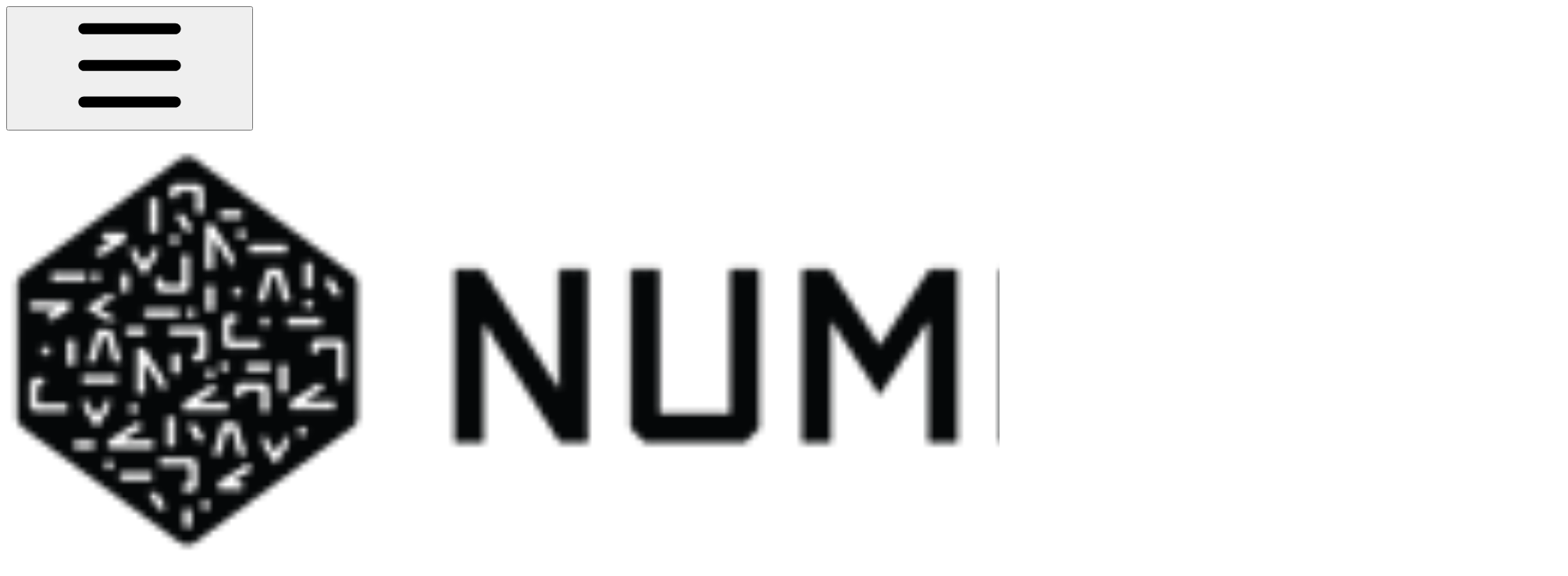

--- FILE ---
content_type: text/html; charset=utf-8
request_url: https://docs.numer.ai/numerai-tournament/submissions
body_size: 43297
content:
<!DOCTYPE html><html lang="en" class="straight-corners theme-clean no-tint sidebar-default sidebar-list-default links-default depth-subtle __variable_2bc5a2 __variable_80f980 __variable_37a5dc font-Roboto dark"><head><meta charSet="utf-8"/><link rel="preconnect" href="https://static-2v.gitbook.com" crossorigin=""/><link rel="preconnect" href="https://api.gitbook.com/cache/"/><link rel="preconnect" href="https://ka-p.fontawesome.com/releases/v6.6.0/"/><link rel="preconnect" href="https://static-2v.gitbook.com"/><meta name="viewport" content="width=device-width, initial-scale=1, maximum-scale=1"/><link rel="preload" as="image" imageSrcSet="https://docs.numer.ai/~gitbook/image?url=https%3A%2F%2F1171682275-files.gitbook.io%2F%7E%2Ffiles%2Fv0%2Fb%2Fgitbook-x-prod.appspot.com%2Fo%2Fspaces%252F-LmGruQ_-ZYj9XMQUd5x%252Flogo%252FALOLA6JC9cyGS72mNzEY%252FNumerai-Logo-Side-Black.png%3Falt%3Dmedia%26token%3D20c4c795-b19b-4afb-9d2e-ce834e7e42e7&amp;width=160&amp;dpr=1&amp;quality=100&amp;sign=a1f74db&amp;sv=2 160w, https://docs.numer.ai/~gitbook/image?url=https%3A%2F%2F1171682275-files.gitbook.io%2F%7E%2Ffiles%2Fv0%2Fb%2Fgitbook-x-prod.appspot.com%2Fo%2Fspaces%252F-LmGruQ_-ZYj9XMQUd5x%252Flogo%252FALOLA6JC9cyGS72mNzEY%252FNumerai-Logo-Side-Black.png%3Falt%3Dmedia%26token%3D20c4c795-b19b-4afb-9d2e-ce834e7e42e7&amp;width=160&amp;dpr=2&amp;quality=100&amp;sign=a1f74db&amp;sv=2 320w, https://docs.numer.ai/~gitbook/image?url=https%3A%2F%2F1171682275-files.gitbook.io%2F%7E%2Ffiles%2Fv0%2Fb%2Fgitbook-x-prod.appspot.com%2Fo%2Fspaces%252F-LmGruQ_-ZYj9XMQUd5x%252Flogo%252FALOLA6JC9cyGS72mNzEY%252FNumerai-Logo-Side-Black.png%3Falt%3Dmedia%26token%3D20c4c795-b19b-4afb-9d2e-ce834e7e42e7&amp;width=160&amp;dpr=3&amp;quality=100&amp;sign=a1f74db&amp;sv=2 480w, https://docs.numer.ai/~gitbook/image?url=https%3A%2F%2F1171682275-files.gitbook.io%2F%7E%2Ffiles%2Fv0%2Fb%2Fgitbook-x-prod.appspot.com%2Fo%2Fspaces%252F-LmGruQ_-ZYj9XMQUd5x%252Flogo%252FALOLA6JC9cyGS72mNzEY%252FNumerai-Logo-Side-Black.png%3Falt%3Dmedia%26token%3D20c4c795-b19b-4afb-9d2e-ce834e7e42e7&amp;width=160&amp;dpr=4&amp;quality=100&amp;sign=a1f74db&amp;sv=2 640w, https://docs.numer.ai/~gitbook/image?url=https%3A%2F%2F1171682275-files.gitbook.io%2F%7E%2Ffiles%2Fv0%2Fb%2Fgitbook-x-prod.appspot.com%2Fo%2Fspaces%252F-LmGruQ_-ZYj9XMQUd5x%252Flogo%252FALOLA6JC9cyGS72mNzEY%252FNumerai-Logo-Side-Black.png%3Falt%3Dmedia%26token%3D20c4c795-b19b-4afb-9d2e-ce834e7e42e7&amp;width=260&amp;dpr=1&amp;quality=100&amp;sign=a1f74db&amp;sv=2 260w, https://docs.numer.ai/~gitbook/image?url=https%3A%2F%2F1171682275-files.gitbook.io%2F%7E%2Ffiles%2Fv0%2Fb%2Fgitbook-x-prod.appspot.com%2Fo%2Fspaces%252F-LmGruQ_-ZYj9XMQUd5x%252Flogo%252FALOLA6JC9cyGS72mNzEY%252FNumerai-Logo-Side-Black.png%3Falt%3Dmedia%26token%3D20c4c795-b19b-4afb-9d2e-ce834e7e42e7&amp;width=260&amp;dpr=2&amp;quality=100&amp;sign=a1f74db&amp;sv=2 520w, https://docs.numer.ai/~gitbook/image?url=https%3A%2F%2F1171682275-files.gitbook.io%2F%7E%2Ffiles%2Fv0%2Fb%2Fgitbook-x-prod.appspot.com%2Fo%2Fspaces%252F-LmGruQ_-ZYj9XMQUd5x%252Flogo%252FALOLA6JC9cyGS72mNzEY%252FNumerai-Logo-Side-Black.png%3Falt%3Dmedia%26token%3D20c4c795-b19b-4afb-9d2e-ce834e7e42e7&amp;width=260&amp;dpr=3&amp;quality=100&amp;sign=a1f74db&amp;sv=2 780w, https://docs.numer.ai/~gitbook/image?url=https%3A%2F%2F1171682275-files.gitbook.io%2F%7E%2Ffiles%2Fv0%2Fb%2Fgitbook-x-prod.appspot.com%2Fo%2Fspaces%252F-LmGruQ_-ZYj9XMQUd5x%252Flogo%252FALOLA6JC9cyGS72mNzEY%252FNumerai-Logo-Side-Black.png%3Falt%3Dmedia%26token%3D20c4c795-b19b-4afb-9d2e-ce834e7e42e7&amp;width=260&amp;dpr=4&amp;quality=100&amp;sign=a1f74db&amp;sv=2 1040w" imageSizes="(max-width: 1024px) 160px, 260px"/><link rel="stylesheet" href="https://static-2v.gitbook.com/_next/static/css/4cf571e71811438f.css" data-precedence="next"/><link rel="stylesheet" href="https://static-2v.gitbook.com/_next/static/css/919cadf6c2ad1dbc.css" data-precedence="next"/><link rel="stylesheet" href="https://static-2v.gitbook.com/_next/static/css/e4670420fc569cb1.css" data-precedence="next"/><link rel="stylesheet" href="https://static-2v.gitbook.com/_next/static/css/7ebb61be21b17617.css" data-precedence="next"/><link rel="stylesheet" href="https://static-2v.gitbook.com/_next/static/css/2a35d53826279992.css" data-precedence="next"/><link rel="stylesheet" href="https://static-2v.gitbook.com/_next/static/css/c36dde9599bfc781.css" data-precedence="next"/><link rel="stylesheet" href="https://static-2v.gitbook.com/_next/static/css/9c3b4442e0601ff1.css" data-precedence="next"/><link rel="stylesheet" href="https://static-2v.gitbook.com/_next/static/css/8c7837bed22017b9.css" data-precedence="next"/><link rel="preload" as="script" fetchPriority="low" href="https://static-2v.gitbook.com/_next/static/chunks/webpack-2f129faf2b161ad0.js"/><script src="https://static-2v.gitbook.com/_next/static/chunks/87c73c54-3c195070c5cbb22b.js" async=""></script><script src="https://static-2v.gitbook.com/_next/static/chunks/1902-3c9af5e38470b7ba.js" async=""></script><script src="https://static-2v.gitbook.com/_next/static/chunks/main-app-a0ac55901a15e772.js" async=""></script><script src="https://static-2v.gitbook.com/_next/static/chunks/app/global-error-99197ad4868e95f4.js" async=""></script><script src="https://static-2v.gitbook.com/_next/static/chunks/9071f66d-390fafe3303b2acb.js" async=""></script><script src="https://static-2v.gitbook.com/_next/static/chunks/371-b439355575931a61.js" async=""></script><script src="https://static-2v.gitbook.com/_next/static/chunks/2821-18260ac545927e21.js" async=""></script><script src="https://static-2v.gitbook.com/_next/static/chunks/823-e0e6c2b8b3cb2463.js" async=""></script><script src="https://static-2v.gitbook.com/_next/static/chunks/9370-9d7ebcd1111393ae.js" async=""></script><script src="https://static-2v.gitbook.com/_next/static/chunks/5810-a0507b69f5663b98.js" async=""></script><script src="https://static-2v.gitbook.com/_next/static/chunks/7458-05aa8f91781c6664.js" async=""></script><script src="https://static-2v.gitbook.com/_next/static/chunks/app/sites/static/%5Bmode%5D/%5BsiteURL%5D/%5BsiteData%5D/(content)/%5BpagePath%5D/page-0bc2f14cddf17e59.js" async=""></script><script src="https://static-2v.gitbook.com/_next/static/chunks/4945-430fa5cc2f8244f6.js" async=""></script><script src="https://static-2v.gitbook.com/_next/static/chunks/1011-97d502b49b3e86b4.js" async=""></script><script src="https://static-2v.gitbook.com/_next/static/chunks/1688-ae45d1c038485d13.js" async=""></script><script src="https://static-2v.gitbook.com/_next/static/chunks/app/sites/static/%5Bmode%5D/%5BsiteURL%5D/%5BsiteData%5D/(content)/layout-f302d3036dcb244a.js" async=""></script><script async="" src="https://integrations.gitbook.com/v1/integrations/googleanalytics/installations/a1bb6e7829425b9d6a8dac6e868c5ed36f12c6a026dfcf04b86484c79dd046c1/sites/site_QlVFM/script.js?version=151.md4zzr8"></script><link rel="preload" as="image" imageSrcSet="https://docs.numer.ai/~gitbook/image?url=https%3A%2F%2F1171682275-files.gitbook.io%2F%7E%2Ffiles%2Fv0%2Fb%2Fgitbook-x-prod.appspot.com%2Fo%2Fspaces%252F-LmGruQ_-ZYj9XMQUd5x%252Flogo%252FSUkn7PkaaDhWkLOfV4yl%252FNumerai-Logo-Side-White.png%3Falt%3Dmedia%26token%3Dbab4918a-546b-402b-bc4b-703c527328be&amp;width=160&amp;dpr=1&amp;quality=100&amp;sign=de753c7a&amp;sv=2 160w, https://docs.numer.ai/~gitbook/image?url=https%3A%2F%2F1171682275-files.gitbook.io%2F%7E%2Ffiles%2Fv0%2Fb%2Fgitbook-x-prod.appspot.com%2Fo%2Fspaces%252F-LmGruQ_-ZYj9XMQUd5x%252Flogo%252FSUkn7PkaaDhWkLOfV4yl%252FNumerai-Logo-Side-White.png%3Falt%3Dmedia%26token%3Dbab4918a-546b-402b-bc4b-703c527328be&amp;width=160&amp;dpr=2&amp;quality=100&amp;sign=de753c7a&amp;sv=2 320w, https://docs.numer.ai/~gitbook/image?url=https%3A%2F%2F1171682275-files.gitbook.io%2F%7E%2Ffiles%2Fv0%2Fb%2Fgitbook-x-prod.appspot.com%2Fo%2Fspaces%252F-LmGruQ_-ZYj9XMQUd5x%252Flogo%252FSUkn7PkaaDhWkLOfV4yl%252FNumerai-Logo-Side-White.png%3Falt%3Dmedia%26token%3Dbab4918a-546b-402b-bc4b-703c527328be&amp;width=160&amp;dpr=3&amp;quality=100&amp;sign=de753c7a&amp;sv=2 480w, https://docs.numer.ai/~gitbook/image?url=https%3A%2F%2F1171682275-files.gitbook.io%2F%7E%2Ffiles%2Fv0%2Fb%2Fgitbook-x-prod.appspot.com%2Fo%2Fspaces%252F-LmGruQ_-ZYj9XMQUd5x%252Flogo%252FSUkn7PkaaDhWkLOfV4yl%252FNumerai-Logo-Side-White.png%3Falt%3Dmedia%26token%3Dbab4918a-546b-402b-bc4b-703c527328be&amp;width=160&amp;dpr=4&amp;quality=100&amp;sign=de753c7a&amp;sv=2 640w, https://docs.numer.ai/~gitbook/image?url=https%3A%2F%2F1171682275-files.gitbook.io%2F%7E%2Ffiles%2Fv0%2Fb%2Fgitbook-x-prod.appspot.com%2Fo%2Fspaces%252F-LmGruQ_-ZYj9XMQUd5x%252Flogo%252FSUkn7PkaaDhWkLOfV4yl%252FNumerai-Logo-Side-White.png%3Falt%3Dmedia%26token%3Dbab4918a-546b-402b-bc4b-703c527328be&amp;width=260&amp;dpr=1&amp;quality=100&amp;sign=de753c7a&amp;sv=2 260w, https://docs.numer.ai/~gitbook/image?url=https%3A%2F%2F1171682275-files.gitbook.io%2F%7E%2Ffiles%2Fv0%2Fb%2Fgitbook-x-prod.appspot.com%2Fo%2Fspaces%252F-LmGruQ_-ZYj9XMQUd5x%252Flogo%252FSUkn7PkaaDhWkLOfV4yl%252FNumerai-Logo-Side-White.png%3Falt%3Dmedia%26token%3Dbab4918a-546b-402b-bc4b-703c527328be&amp;width=260&amp;dpr=2&amp;quality=100&amp;sign=de753c7a&amp;sv=2 520w, https://docs.numer.ai/~gitbook/image?url=https%3A%2F%2F1171682275-files.gitbook.io%2F%7E%2Ffiles%2Fv0%2Fb%2Fgitbook-x-prod.appspot.com%2Fo%2Fspaces%252F-LmGruQ_-ZYj9XMQUd5x%252Flogo%252FSUkn7PkaaDhWkLOfV4yl%252FNumerai-Logo-Side-White.png%3Falt%3Dmedia%26token%3Dbab4918a-546b-402b-bc4b-703c527328be&amp;width=260&amp;dpr=3&amp;quality=100&amp;sign=de753c7a&amp;sv=2 780w, https://docs.numer.ai/~gitbook/image?url=https%3A%2F%2F1171682275-files.gitbook.io%2F%7E%2Ffiles%2Fv0%2Fb%2Fgitbook-x-prod.appspot.com%2Fo%2Fspaces%252F-LmGruQ_-ZYj9XMQUd5x%252Flogo%252FSUkn7PkaaDhWkLOfV4yl%252FNumerai-Logo-Side-White.png%3Falt%3Dmedia%26token%3Dbab4918a-546b-402b-bc4b-703c527328be&amp;width=260&amp;dpr=4&amp;quality=100&amp;sign=de753c7a&amp;sv=2 1040w" imageSizes="(max-width: 1024px) 160px, 260px"/><meta name="next-size-adjust" content=""/><meta name="color-scheme" content="dark light"/><title>Submissions | Numerai Docs</title><meta name="description" content="Submitting your predictions to Numerai"/><meta name="generator" content="GitBook (35efc9d)"/><meta name="robots" content="index, follow"/><link rel="canonical" href="https://docs.numer.ai/numerai-tournament/submissions"/><link rel="alternate" type="text/markdown" href="https://docs.numer.ai/numerai-tournament/submissions.md"/><link rel="alternate" type="application/rss+xml" title="RSS Feed" href="https://docs.numer.ai/numerai-tournament/submissions/rss.xml"/><meta name="mobile-web-app-capable" content="yes"/><meta name="apple-mobile-web-app-title" content="Numerai Docs"/><meta name="apple-mobile-web-app-status-bar-style" content="black"/><meta property="og:title" content="Submissions | Numerai Docs"/><meta property="og:description" content="Submitting your predictions to Numerai"/><meta property="og:image" content="https://docs.numer.ai/~gitbook/image?url=https%3A%2F%2F212303235-files.gitbook.io%2F%7E%2Ffiles%2Fv0%2Fb%2Fgitbook-x-prod.appspot.com%2Fo%2Forganizations%252F-LhIIJrncX2iW5nhkuhj%252Fsites%252Fsite_QlVFM%252Fsocialpreview%252FEpabdXpa2rdOT7vNlLLz%252Fbg.jpg%3Falt%3Dmedia%26token%3Deafeedf7-c897-4f6a-920c-c22425b3c9df&amp;width=1200&amp;height=630&amp;sign=740bc933&amp;sv=2"/><meta name="twitter:card" content="summary_large_image"/><meta name="twitter:title" content="Submissions | Numerai Docs"/><meta name="twitter:description" content="Submitting your predictions to Numerai"/><meta name="twitter:image" content="https://docs.numer.ai/~gitbook/image?url=https%3A%2F%2F212303235-files.gitbook.io%2F%7E%2Ffiles%2Fv0%2Fb%2Fgitbook-x-prod.appspot.com%2Fo%2Forganizations%252F-LhIIJrncX2iW5nhkuhj%252Fsites%252Fsite_QlVFM%252Fsocialpreview%252FEpabdXpa2rdOT7vNlLLz%252Fbg.jpg%3Falt%3Dmedia%26token%3Deafeedf7-c897-4f6a-920c-c22425b3c9df&amp;width=1200&amp;height=630&amp;sign=740bc933&amp;sv=2"/><link rel="icon" href="https://docs.numer.ai/~gitbook/image?url=https%3A%2F%2F1171682275-files.gitbook.io%2F%7E%2Ffiles%2Fv0%2Fb%2Fgitbook-x-prod.appspot.com%2Fo%2Fspaces%252F-LmGruQ_-ZYj9XMQUd5x%252Ficon%252FQpivk1OMBlPBG8rAloXx%252FNumerai-Sigil-Black.png%3Falt%3Dmedia%26token%3Ddd81223d-f229-4648-a31f-ab349dff33f7&amp;width=48&amp;height=48&amp;sign=b052594a&amp;sv=2" type="image/png" media="(prefers-color-scheme: light)"/><link rel="icon" href="https://docs.numer.ai/~gitbook/image?url=https%3A%2F%2F1171682275-files.gitbook.io%2F%7E%2Ffiles%2Fv0%2Fb%2Fgitbook-x-prod.appspot.com%2Fo%2Fspaces%252F-LmGruQ_-ZYj9XMQUd5x%252Ficon%252FQpivk1OMBlPBG8rAloXx%252FNumerai-Sigil-Black.png%3Falt%3Dmedia%26token%3Ddd81223d-f229-4648-a31f-ab349dff33f7&amp;width=48&amp;height=48&amp;sign=b052594a&amp;sv=2" type="image/png" media="(prefers-color-scheme: dark)"/><link rel="apple-touch-icon" href="https://docs.numer.ai/~gitbook/image?url=https%3A%2F%2F1171682275-files.gitbook.io%2F%7E%2Ffiles%2Fv0%2Fb%2Fgitbook-x-prod.appspot.com%2Fo%2Fspaces%252F-LmGruQ_-ZYj9XMQUd5x%252Ficon%252FQpivk1OMBlPBG8rAloXx%252FNumerai-Sigil-Black.png%3Falt%3Dmedia%26token%3Ddd81223d-f229-4648-a31f-ab349dff33f7&amp;width=180&amp;height=180&amp;sign=b052594a&amp;sv=2" type="image/png" media="(prefers-color-scheme: light)"/><link rel="apple-touch-icon" href="https://docs.numer.ai/~gitbook/image?url=https%3A%2F%2F1171682275-files.gitbook.io%2F%7E%2Ffiles%2Fv0%2Fb%2Fgitbook-x-prod.appspot.com%2Fo%2Fspaces%252F-LmGruQ_-ZYj9XMQUd5x%252Ficon%252FQpivk1OMBlPBG8rAloXx%252FNumerai-Sigil-Black.png%3Falt%3Dmedia%26token%3Ddd81223d-f229-4648-a31f-ab349dff33f7&amp;width=180&amp;height=180&amp;sign=b052594a&amp;sv=2" type="image/png" media="(prefers-color-scheme: dark)"/><style>
                    :root {
                        --primary-1: 255 255 255; --contrast-primary-1: 29 29 29;
--primary-2: 250 250 250; --contrast-primary-2: 29 29 29;
--primary-3: 247 247 247; --contrast-primary-3: 29 29 29;
--primary-4: 242 242 242; --contrast-primary-4: 29 29 29;
--primary-5: 237 237 237; --contrast-primary-5: 29 29 29;
--primary-6: 229 229 229; --contrast-primary-6: 29 29 29;
--primary-7: 217 217 217; --contrast-primary-7: 29 29 29;
--primary-8: 204 204 204; --contrast-primary-8: 29 29 29;
--primary-9: 0 0 0; --contrast-primary-9: 255 255 255;
--primary-10: 121 121 121; --contrast-primary-10: 255 255 255;
--primary-11: 110 110 110; --contrast-primary-11: 255 255 255;
--primary-12: 29 29 29; --contrast-primary-12: 255 255 255;
--primary-original: 0 0 0; --contrast-primary-original: 255 255 255;
                        --tint-1: 255 255 255; --contrast-tint-1: 29 29 29;
--tint-2: 250 250 250; --contrast-tint-2: 29 29 29;
--tint-3: 247 247 247; --contrast-tint-3: 29 29 29;
--tint-4: 242 242 242; --contrast-tint-4: 29 29 29;
--tint-5: 237 237 237; --contrast-tint-5: 29 29 29;
--tint-6: 229 229 229; --contrast-tint-6: 29 29 29;
--tint-7: 217 217 217; --contrast-tint-7: 29 29 29;
--tint-8: 204 204 204; --contrast-tint-8: 29 29 29;
--tint-9: 133 133 133; --contrast-tint-9: 255 255 255;
--tint-10: 121 121 121; --contrast-tint-10: 255 255 255;
--tint-11: 110 110 110; --contrast-tint-11: 255 255 255;
--tint-12: 29 29 29; --contrast-tint-12: 255 255 255;
--tint-original: 120 120 120; --contrast-tint-original: 255 255 255;
                        --neutral-1: 255 255 255; --contrast-neutral-1: 29 29 29;
--neutral-2: 250 250 250; --contrast-neutral-2: 29 29 29;
--neutral-3: 247 247 247; --contrast-neutral-3: 29 29 29;
--neutral-4: 242 242 242; --contrast-neutral-4: 29 29 29;
--neutral-5: 237 237 237; --contrast-neutral-5: 29 29 29;
--neutral-6: 229 229 229; --contrast-neutral-6: 29 29 29;
--neutral-7: 217 217 217; --contrast-neutral-7: 29 29 29;
--neutral-8: 204 204 204; --contrast-neutral-8: 29 29 29;
--neutral-9: 120 120 120; --contrast-neutral-9: 255 255 255;
--neutral-10: 121 121 121; --contrast-neutral-10: 255 255 255;
--neutral-11: 110 110 110; --contrast-neutral-11: 255 255 255;
--neutral-12: 29 29 29; --contrast-neutral-12: 255 255 255;
--neutral-original: 120 120 120; --contrast-neutral-original: 255 255 255;

                        --header-background: 0 0 0;
                        --header-link: 255 255 255;

                        --info-1: 255 255 255; --contrast-info-1: 29 29 29;
--info-2: 250 250 250; --contrast-info-2: 29 29 29;
--info-3: 247 247 247; --contrast-info-3: 29 29 29;
--info-4: 242 242 242; --contrast-info-4: 29 29 29;
--info-5: 237 237 237; --contrast-info-5: 29 29 29;
--info-6: 229 229 229; --contrast-info-6: 29 29 29;
--info-7: 217 217 217; --contrast-info-7: 29 29 29;
--info-8: 204 204 204; --contrast-info-8: 29 29 29;
--info-9: 120 120 120; --contrast-info-9: 255 255 255;
--info-10: 121 121 121; --contrast-info-10: 255 255 255;
--info-11: 110 110 110; --contrast-info-11: 255 255 255;
--info-12: 29 29 29; --contrast-info-12: 255 255 255;
--info-original: 120 120 120; --contrast-info-original: 255 255 255;
                        --warning-1: 255 255 255; --contrast-warning-1: 29 29 29;
--warning-2: 254 249 244; --contrast-warning-2: 29 29 29;
--warning-3: 255 245 236; --contrast-warning-3: 29 29 29;
--warning-4: 255 239 225; --contrast-warning-4: 29 29 29;
--warning-5: 254 233 214; --contrast-warning-5: 29 29 29;
--warning-6: 250 224 200; --contrast-warning-6: 29 29 29;
--warning-7: 242 211 182; --contrast-warning-7: 29 29 29;
--warning-8: 233 197 164; --contrast-warning-8: 29 29 29;
--warning-9: 254 154 0; --contrast-warning-9: 29 29 29;
--warning-10: 187 92 0; --contrast-warning-10: 255 255 255;
--warning-11: 138 102 66; --contrast-warning-11: 255 255 255;
--warning-12: 35 28 21; --contrast-warning-12: 255 255 255;
--warning-original: 254 154 0; --contrast-warning-original: 29 29 29;
                        --danger-1: 255 255 255; --contrast-danger-1: 29 29 29;
--danger-2: 255 247 246; --contrast-danger-2: 29 29 29;
--danger-3: 255 242 239; --contrast-danger-3: 29 29 29;
--danger-4: 255 234 230; --contrast-danger-4: 29 29 29;
--danger-5: 255 226 221; --contrast-danger-5: 29 29 29;
--danger-6: 255 215 210; --contrast-danger-6: 29 29 29;
--danger-7: 255 200 193; --contrast-danger-7: 29 29 29;
--danger-8: 254 184 177; --contrast-danger-8: 29 29 29;
--danger-9: 251 44 54; --contrast-danger-9: 255 255 255;
--danger-10: 228 0 33; --contrast-danger-10: 255 255 255;
--danger-11: 158 87 81; --contrast-danger-11: 255 255 255;
--danger-12: 39 25 23; --contrast-danger-12: 255 255 255;
--danger-original: 251 44 54; --contrast-danger-original: 255 255 255;
                        --success-1: 255 255 255; --contrast-success-1: 29 29 29;
--success-2: 245 252 246; --contrast-success-2: 29 29 29;
--success-3: 238 252 240; --contrast-success-3: 29 29 29;
--success-4: 229 249 231; --contrast-success-4: 29 29 29;
--success-5: 219 246 222; --contrast-success-5: 29 29 29;
--success-6: 207 240 210; --contrast-success-6: 29 29 29;
--success-7: 190 229 194; --contrast-success-7: 29 29 29;
--success-8: 172 218 177; --contrast-success-8: 29 29 29;
--success-9: 0 201 80; --contrast-success-9: 29 29 29;
--success-10: 0 152 23; --contrast-success-10: 255 255 255;
--success-11: 74 124 82; --contrast-success-11: 255 255 255;
--success-12: 22 32 23; --contrast-success-12: 255 255 255;
--success-original: 0 201 80; --contrast-success-original: 29 29 29;
                    }

                    .dark {
                        --primary-1: 29 29 29; --contrast-primary-1: 255 255 255;
--primary-2: 34 34 34; --contrast-primary-2: 255 255 255;
--primary-3: 44 44 44; --contrast-primary-3: 255 255 255;
--primary-4: 48 48 48; --contrast-primary-4: 255 255 255;
--primary-5: 53 53 53; --contrast-primary-5: 255 255 255;
--primary-6: 57 57 57; --contrast-primary-6: 255 255 255;
--primary-7: 67 67 67; --contrast-primary-7: 255 255 255;
--primary-8: 78 78 78; --contrast-primary-8: 255 255 255;
--primary-9: 255 255 255; --contrast-primary-9: 29 29 29;
--primary-10: 144 144 144; --contrast-primary-10: 255 255 255;
--primary-11: 192 192 192; --contrast-primary-11: 29 29 29;
--primary-12: 255 255 255; --contrast-primary-12: 29 29 29;
--primary-original: 255 255 255; --contrast-primary-original: 29 29 29;
                        --tint-1: 29 29 29; --contrast-tint-1: 255 255 255;
--tint-2: 34 34 34; --contrast-tint-2: 255 255 255;
--tint-3: 44 44 44; --contrast-tint-3: 255 255 255;
--tint-4: 48 48 48; --contrast-tint-4: 255 255 255;
--tint-5: 53 53 53; --contrast-tint-5: 255 255 255;
--tint-6: 57 57 57; --contrast-tint-6: 255 255 255;
--tint-7: 67 67 67; --contrast-tint-7: 255 255 255;
--tint-8: 78 78 78; --contrast-tint-8: 255 255 255;
--tint-9: 133 133 133; --contrast-tint-9: 255 255 255;
--tint-10: 144 144 144; --contrast-tint-10: 255 255 255;
--tint-11: 192 192 192; --contrast-tint-11: 29 29 29;
--tint-12: 255 255 255; --contrast-tint-12: 29 29 29;
--tint-original: 120 120 120; --contrast-tint-original: 255 255 255;
                        --neutral-1: 29 29 29; --contrast-neutral-1: 255 255 255;
--neutral-2: 34 34 34; --contrast-neutral-2: 255 255 255;
--neutral-3: 44 44 44; --contrast-neutral-3: 255 255 255;
--neutral-4: 48 48 48; --contrast-neutral-4: 255 255 255;
--neutral-5: 53 53 53; --contrast-neutral-5: 255 255 255;
--neutral-6: 57 57 57; --contrast-neutral-6: 255 255 255;
--neutral-7: 67 67 67; --contrast-neutral-7: 255 255 255;
--neutral-8: 78 78 78; --contrast-neutral-8: 255 255 255;
--neutral-9: 120 120 120; --contrast-neutral-9: 255 255 255;
--neutral-10: 144 144 144; --contrast-neutral-10: 255 255 255;
--neutral-11: 192 192 192; --contrast-neutral-11: 29 29 29;
--neutral-12: 255 255 255; --contrast-neutral-12: 29 29 29;
--neutral-original: 120 120 120; --contrast-neutral-original: 255 255 255;

                        --header-background: 255 255 255;
                        --header-link: 29 29 29;

                        --info-1: 29 29 29; --contrast-info-1: 255 255 255;
--info-2: 34 34 34; --contrast-info-2: 255 255 255;
--info-3: 44 44 44; --contrast-info-3: 255 255 255;
--info-4: 48 48 48; --contrast-info-4: 255 255 255;
--info-5: 53 53 53; --contrast-info-5: 255 255 255;
--info-6: 57 57 57; --contrast-info-6: 255 255 255;
--info-7: 67 67 67; --contrast-info-7: 255 255 255;
--info-8: 78 78 78; --contrast-info-8: 255 255 255;
--info-9: 120 120 120; --contrast-info-9: 255 255 255;
--info-10: 144 144 144; --contrast-info-10: 255 255 255;
--info-11: 192 192 192; --contrast-info-11: 29 29 29;
--info-12: 255 255 255; --contrast-info-12: 29 29 29;
--info-original: 120 120 120; --contrast-info-original: 255 255 255;
                        --warning-1: 29 29 29; --contrast-warning-1: 255 255 255;
--warning-2: 38 34 30; --contrast-warning-2: 255 255 255;
--warning-3: 50 42 35; --contrast-warning-3: 255 255 255;
--warning-4: 57 45 34; --contrast-warning-4: 255 255 255;
--warning-5: 66 50 34; --contrast-warning-5: 255 255 255;
--warning-6: 73 53 33; --contrast-warning-6: 255 255 255;
--warning-7: 87 62 37; --contrast-warning-7: 255 255 255;
--warning-8: 101 71 41; --contrast-warning-8: 255 255 255;
--warning-9: 254 154 0; --contrast-warning-9: 29 29 29;
--warning-10: 213 116 0; --contrast-warning-10: 255 255 255;
--warning-11: 224 184 145; --contrast-warning-11: 29 29 29;
--warning-12: 255 253 243; --contrast-warning-12: 29 29 29;
--warning-original: 254 154 0; --contrast-warning-original: 29 29 29;
                        --danger-1: 29 29 29; --contrast-danger-1: 255 255 255;
--danger-2: 40 32 32; --contrast-danger-2: 255 255 255;
--danger-3: 55 39 38; --contrast-danger-3: 255 255 255;
--danger-4: 64 41 38; --contrast-danger-4: 255 255 255;
--danger-5: 75 44 41; --contrast-danger-5: 255 255 255;
--danger-6: 84 45 41; --contrast-danger-6: 255 255 255;
--danger-7: 100 51 48; --contrast-danger-7: 255 255 255;
--danger-8: 117 58 54; --contrast-danger-8: 255 255 255;
--danger-9: 251 44 54; --contrast-danger-9: 255 255 255;
--danger-10: 255 52 59; --contrast-danger-10: 255 255 255;
--danger-11: 248 168 161; --contrast-danger-11: 29 29 29;
--danger-12: 255 249 247; --contrast-danger-12: 29 29 29;
--danger-original: 251 44 54; --contrast-danger-original: 255 255 255;
                        --success-1: 29 29 29; --contrast-success-1: 255 255 255;
--success-2: 31 36 32; --contrast-success-2: 255 255 255;
--success-3: 37 47 38; --contrast-success-3: 255 255 255;
--success-4: 37 52 39; --contrast-success-4: 255 255 255;
--success-5: 38 60 41; --contrast-success-5: 255 255 255;
--success-6: 38 65 41; --contrast-success-6: 255 255 255;
--success-7: 42 77 48; --contrast-success-7: 255 255 255;
--success-8: 47 89 54; --contrast-success-8: 255 255 255;
--success-9: 0 201 80; --contrast-success-9: 29 29 29;
--success-10: 0 176 54; --contrast-success-10: 255 255 255;
--success-11: 155 208 161; --contrast-success-11: 29 29 29;
--success-12: 246 255 247; --contrast-success-12: 29 29 29;
--success-original: 0 201 80; --contrast-success-original: 29 29 29;
                    }
                </style><script src="https://static-2v.gitbook.com/_next/static/chunks/polyfills-42372ed130431b0a.js" noModule=""></script></head><body class="site-background"><div hidden=""><!--$--><!--/$--></div><script>((a,b,c,d,e,f,g,h)=>{let i=document.documentElement,j=["light","dark"];function k(b){var c;(Array.isArray(a)?a:[a]).forEach(a=>{let c="class"===a,d=c&&f?e.map(a=>f[a]||a):e;c?(i.classList.remove(...d),i.classList.add(f&&f[b]?f[b]:b)):i.setAttribute(a,b)}),c=b,h&&j.includes(c)&&(i.style.colorScheme=c)}if(d)k(d);else try{let a=localStorage.getItem(b)||c,d=g&&"system"===a?window.matchMedia("(prefers-color-scheme: dark)").matches?"dark":"light":a;k(d)}catch(a){}})("class","theme","system",null,["light","dark"],null,true,true)</script><header id="site-header" class="flex flex-col h-[64px] sticky top-0 z-30 w-full flex-none shadow-[0px_1px_0px] shadow-tint-12/2 bg-tint-base/9 theme-muted:bg-tint-subtle/9 [html.sidebar-filled.theme-bold.tint_&amp;]:bg-tint-subtle/9 theme-gradient:bg-gradient-primary theme-gradient-tint:bg-gradient-tint contrast-more:bg-tint-base text-sm backdrop-blur-lg"><div class="theme-bold:bg-header-background theme-bold:shadow-[0px_1px_0px] theme-bold:shadow-tint-12/2"><div class="transition-all duration-300 lg:chat-open:pr-80 xl:chat-open:pr-96"><div id="header-content" class="gap-4 lg:gap-6 flex items-center justify-between w-full py-3 min-h-16 sm:h-16 px-4 sm:px-6 md:px-8 max-w-screen-2xl mx-auto transition-[max-width] duration-300 @container/header"><div class="flex max-w-full min-w-0 shrink items-center justify-start gap-2 lg:gap-4"><button type="button" class="button group/button inline-flex items-center gap-2 rounded-xl straight-corners:rounded-none circular-corners:rounded-3xl border-tint hover:border-tint-hover disabled:border-tint depth-subtle:shadow-xs hover:depth-subtle:shadow-md focus-visible:depth-subtle:shadow-md active:depth-subtle:shadow-xs dark:shadow-tint-1 not-focus-visible:outline-0 contrast-more:border-tint-12 contrast-more:hover:outline-2 contrast-more:hover:outline-tint-12 contrast-more:hover:border-tint-12 contrast-more:focus-visible:border-tint-12 contrast-more:focus-visible:outline-tint-12 hover:depth-subtle:-translate-y-px focus-visible:depth-subtle:-translate-y-px data-[state=open]:depth-subtle:-translate-y-px active:depth-subtle:translate-y-0 transition-all grow-0 shrink-0 truncate max-w-full align-middle leading-normal disabled:cursor-not-allowed disabled:translate-y-0! disabled:shadow-none! bg-transparent border-0 contrast-more:border shadow-none! translate-y-0! hover:text-tint-strong focus-visible:bg-tint-hover focus-visible:text-tint-strong data-[state=open]:bg-tint-hover data-[state=open]:text-tint-strong contrast-more:bg-tint-subtle disabled:text-tint/8 disabled:bg-transparent p-2 -ml-2 text-tint-strong theme-bold:text-header-link hover:bg-tint-hover hover:theme-bold:bg-header-link/3 page-no-toc:hidden lg:hidden" aria-label="Open table of contents" aria-pressed="false" data-active="false" data-testid="toc-button" data-state="closed"><svg class="gb-icon button-leading-icon shrink-0 size-text-lg my-[.1875em] mx-[.1875em]"><title>bars</title><defs><mask id="_R_2ml8qiv5ubsnpfivb_" style="mask-type:alpha"><image data-testid="mask-image" href="https://ka-p.fontawesome.com/releases/v6.6.0/svgs/regular/bars.svg?v=2&amp;token=a463935e93" width="100%" height="100%" preserveAspectRatio="xMidYMid meet"></image></mask></defs><rect width="100%" height="100%" fill="currentColor" mask="url(#_R_2ml8qiv5ubsnpfivb_)"></rect></svg></button><a class="group/headerlogo min-w-0 shrink flex items-center" href="/"><img alt="Logo" class="block dark:hidden overflow-hidden shrink min-w-0 max-w-40 lg:max-w-64 lg:site-header-none:page-no-toc:max-w-56 max-h-10 h-full w-full object-contain object-left" src="https://docs.numer.ai/~gitbook/image?url=https%3A%2F%2F1171682275-files.gitbook.io%2F%7E%2Ffiles%2Fv0%2Fb%2Fgitbook-x-prod.appspot.com%2Fo%2Fspaces%252F-LmGruQ_-ZYj9XMQUd5x%252Flogo%252FALOLA6JC9cyGS72mNzEY%252FNumerai-Logo-Side-Black.png%3Falt%3Dmedia%26token%3D20c4c795-b19b-4afb-9d2e-ce834e7e42e7&amp;width=260&amp;dpr=4&amp;quality=100&amp;sign=a1f74db&amp;sv=2" srcSet="https://docs.numer.ai/~gitbook/image?url=https%3A%2F%2F1171682275-files.gitbook.io%2F%7E%2Ffiles%2Fv0%2Fb%2Fgitbook-x-prod.appspot.com%2Fo%2Fspaces%252F-LmGruQ_-ZYj9XMQUd5x%252Flogo%252FALOLA6JC9cyGS72mNzEY%252FNumerai-Logo-Side-Black.png%3Falt%3Dmedia%26token%3D20c4c795-b19b-4afb-9d2e-ce834e7e42e7&amp;width=160&amp;dpr=1&amp;quality=100&amp;sign=a1f74db&amp;sv=2 160w, https://docs.numer.ai/~gitbook/image?url=https%3A%2F%2F1171682275-files.gitbook.io%2F%7E%2Ffiles%2Fv0%2Fb%2Fgitbook-x-prod.appspot.com%2Fo%2Fspaces%252F-LmGruQ_-ZYj9XMQUd5x%252Flogo%252FALOLA6JC9cyGS72mNzEY%252FNumerai-Logo-Side-Black.png%3Falt%3Dmedia%26token%3D20c4c795-b19b-4afb-9d2e-ce834e7e42e7&amp;width=160&amp;dpr=2&amp;quality=100&amp;sign=a1f74db&amp;sv=2 320w, https://docs.numer.ai/~gitbook/image?url=https%3A%2F%2F1171682275-files.gitbook.io%2F%7E%2Ffiles%2Fv0%2Fb%2Fgitbook-x-prod.appspot.com%2Fo%2Fspaces%252F-LmGruQ_-ZYj9XMQUd5x%252Flogo%252FALOLA6JC9cyGS72mNzEY%252FNumerai-Logo-Side-Black.png%3Falt%3Dmedia%26token%3D20c4c795-b19b-4afb-9d2e-ce834e7e42e7&amp;width=160&amp;dpr=3&amp;quality=100&amp;sign=a1f74db&amp;sv=2 480w, https://docs.numer.ai/~gitbook/image?url=https%3A%2F%2F1171682275-files.gitbook.io%2F%7E%2Ffiles%2Fv0%2Fb%2Fgitbook-x-prod.appspot.com%2Fo%2Fspaces%252F-LmGruQ_-ZYj9XMQUd5x%252Flogo%252FALOLA6JC9cyGS72mNzEY%252FNumerai-Logo-Side-Black.png%3Falt%3Dmedia%26token%3D20c4c795-b19b-4afb-9d2e-ce834e7e42e7&amp;width=160&amp;dpr=4&amp;quality=100&amp;sign=a1f74db&amp;sv=2 640w, https://docs.numer.ai/~gitbook/image?url=https%3A%2F%2F1171682275-files.gitbook.io%2F%7E%2Ffiles%2Fv0%2Fb%2Fgitbook-x-prod.appspot.com%2Fo%2Fspaces%252F-LmGruQ_-ZYj9XMQUd5x%252Flogo%252FALOLA6JC9cyGS72mNzEY%252FNumerai-Logo-Side-Black.png%3Falt%3Dmedia%26token%3D20c4c795-b19b-4afb-9d2e-ce834e7e42e7&amp;width=260&amp;dpr=1&amp;quality=100&amp;sign=a1f74db&amp;sv=2 260w, https://docs.numer.ai/~gitbook/image?url=https%3A%2F%2F1171682275-files.gitbook.io%2F%7E%2Ffiles%2Fv0%2Fb%2Fgitbook-x-prod.appspot.com%2Fo%2Fspaces%252F-LmGruQ_-ZYj9XMQUd5x%252Flogo%252FALOLA6JC9cyGS72mNzEY%252FNumerai-Logo-Side-Black.png%3Falt%3Dmedia%26token%3D20c4c795-b19b-4afb-9d2e-ce834e7e42e7&amp;width=260&amp;dpr=2&amp;quality=100&amp;sign=a1f74db&amp;sv=2 520w, https://docs.numer.ai/~gitbook/image?url=https%3A%2F%2F1171682275-files.gitbook.io%2F%7E%2Ffiles%2Fv0%2Fb%2Fgitbook-x-prod.appspot.com%2Fo%2Fspaces%252F-LmGruQ_-ZYj9XMQUd5x%252Flogo%252FALOLA6JC9cyGS72mNzEY%252FNumerai-Logo-Side-Black.png%3Falt%3Dmedia%26token%3D20c4c795-b19b-4afb-9d2e-ce834e7e42e7&amp;width=260&amp;dpr=3&amp;quality=100&amp;sign=a1f74db&amp;sv=2 780w, https://docs.numer.ai/~gitbook/image?url=https%3A%2F%2F1171682275-files.gitbook.io%2F%7E%2Ffiles%2Fv0%2Fb%2Fgitbook-x-prod.appspot.com%2Fo%2Fspaces%252F-LmGruQ_-ZYj9XMQUd5x%252Flogo%252FALOLA6JC9cyGS72mNzEY%252FNumerai-Logo-Side-Black.png%3Falt%3Dmedia%26token%3D20c4c795-b19b-4afb-9d2e-ce834e7e42e7&amp;width=260&amp;dpr=4&amp;quality=100&amp;sign=a1f74db&amp;sv=2 1040w" sizes="(max-width: 1024px) 160px, 260px" width="2000" height="557"/><img alt="Logo" loading="lazy" class="hidden dark:block overflow-hidden shrink min-w-0 max-w-40 lg:max-w-64 lg:site-header-none:page-no-toc:max-w-56 max-h-10 h-full w-full object-contain object-left" src="https://docs.numer.ai/~gitbook/image?url=https%3A%2F%2F1171682275-files.gitbook.io%2F%7E%2Ffiles%2Fv0%2Fb%2Fgitbook-x-prod.appspot.com%2Fo%2Fspaces%252F-LmGruQ_-ZYj9XMQUd5x%252Flogo%252FSUkn7PkaaDhWkLOfV4yl%252FNumerai-Logo-Side-White.png%3Falt%3Dmedia%26token%3Dbab4918a-546b-402b-bc4b-703c527328be&amp;width=260&amp;dpr=4&amp;quality=100&amp;sign=de753c7a&amp;sv=2" srcSet="https://docs.numer.ai/~gitbook/image?url=https%3A%2F%2F1171682275-files.gitbook.io%2F%7E%2Ffiles%2Fv0%2Fb%2Fgitbook-x-prod.appspot.com%2Fo%2Fspaces%252F-LmGruQ_-ZYj9XMQUd5x%252Flogo%252FSUkn7PkaaDhWkLOfV4yl%252FNumerai-Logo-Side-White.png%3Falt%3Dmedia%26token%3Dbab4918a-546b-402b-bc4b-703c527328be&amp;width=160&amp;dpr=1&amp;quality=100&amp;sign=de753c7a&amp;sv=2 160w, https://docs.numer.ai/~gitbook/image?url=https%3A%2F%2F1171682275-files.gitbook.io%2F%7E%2Ffiles%2Fv0%2Fb%2Fgitbook-x-prod.appspot.com%2Fo%2Fspaces%252F-LmGruQ_-ZYj9XMQUd5x%252Flogo%252FSUkn7PkaaDhWkLOfV4yl%252FNumerai-Logo-Side-White.png%3Falt%3Dmedia%26token%3Dbab4918a-546b-402b-bc4b-703c527328be&amp;width=160&amp;dpr=2&amp;quality=100&amp;sign=de753c7a&amp;sv=2 320w, https://docs.numer.ai/~gitbook/image?url=https%3A%2F%2F1171682275-files.gitbook.io%2F%7E%2Ffiles%2Fv0%2Fb%2Fgitbook-x-prod.appspot.com%2Fo%2Fspaces%252F-LmGruQ_-ZYj9XMQUd5x%252Flogo%252FSUkn7PkaaDhWkLOfV4yl%252FNumerai-Logo-Side-White.png%3Falt%3Dmedia%26token%3Dbab4918a-546b-402b-bc4b-703c527328be&amp;width=160&amp;dpr=3&amp;quality=100&amp;sign=de753c7a&amp;sv=2 480w, https://docs.numer.ai/~gitbook/image?url=https%3A%2F%2F1171682275-files.gitbook.io%2F%7E%2Ffiles%2Fv0%2Fb%2Fgitbook-x-prod.appspot.com%2Fo%2Fspaces%252F-LmGruQ_-ZYj9XMQUd5x%252Flogo%252FSUkn7PkaaDhWkLOfV4yl%252FNumerai-Logo-Side-White.png%3Falt%3Dmedia%26token%3Dbab4918a-546b-402b-bc4b-703c527328be&amp;width=160&amp;dpr=4&amp;quality=100&amp;sign=de753c7a&amp;sv=2 640w, https://docs.numer.ai/~gitbook/image?url=https%3A%2F%2F1171682275-files.gitbook.io%2F%7E%2Ffiles%2Fv0%2Fb%2Fgitbook-x-prod.appspot.com%2Fo%2Fspaces%252F-LmGruQ_-ZYj9XMQUd5x%252Flogo%252FSUkn7PkaaDhWkLOfV4yl%252FNumerai-Logo-Side-White.png%3Falt%3Dmedia%26token%3Dbab4918a-546b-402b-bc4b-703c527328be&amp;width=260&amp;dpr=1&amp;quality=100&amp;sign=de753c7a&amp;sv=2 260w, https://docs.numer.ai/~gitbook/image?url=https%3A%2F%2F1171682275-files.gitbook.io%2F%7E%2Ffiles%2Fv0%2Fb%2Fgitbook-x-prod.appspot.com%2Fo%2Fspaces%252F-LmGruQ_-ZYj9XMQUd5x%252Flogo%252FSUkn7PkaaDhWkLOfV4yl%252FNumerai-Logo-Side-White.png%3Falt%3Dmedia%26token%3Dbab4918a-546b-402b-bc4b-703c527328be&amp;width=260&amp;dpr=2&amp;quality=100&amp;sign=de753c7a&amp;sv=2 520w, https://docs.numer.ai/~gitbook/image?url=https%3A%2F%2F1171682275-files.gitbook.io%2F%7E%2Ffiles%2Fv0%2Fb%2Fgitbook-x-prod.appspot.com%2Fo%2Fspaces%252F-LmGruQ_-ZYj9XMQUd5x%252Flogo%252FSUkn7PkaaDhWkLOfV4yl%252FNumerai-Logo-Side-White.png%3Falt%3Dmedia%26token%3Dbab4918a-546b-402b-bc4b-703c527328be&amp;width=260&amp;dpr=3&amp;quality=100&amp;sign=de753c7a&amp;sv=2 780w, https://docs.numer.ai/~gitbook/image?url=https%3A%2F%2F1171682275-files.gitbook.io%2F%7E%2Ffiles%2Fv0%2Fb%2Fgitbook-x-prod.appspot.com%2Fo%2Fspaces%252F-LmGruQ_-ZYj9XMQUd5x%252Flogo%252FSUkn7PkaaDhWkLOfV4yl%252FNumerai-Logo-Side-White.png%3Falt%3Dmedia%26token%3Dbab4918a-546b-402b-bc4b-703c527328be&amp;width=260&amp;dpr=4&amp;quality=100&amp;sign=de753c7a&amp;sv=2 1040w" sizes="(max-width: 1024px) 160px, 260px" width="2000" height="557"/></a></div><div class="flex grow-0 shrink-0 @2xl:basis-56 justify-self-end items-center gap-2 transition-[margin] duration-300 order-last"><div class="relative flex @max-2xl:size-9.5 grow"><div class="group/input relative flex min-h-min overflow-hidden border border-tint bg-tint-base align-middle shadow-tint/6 ring-primary-hover transition-all dark:shadow-tint-1 depth-subtle:focus-within:-translate-y-px depth-subtle:hover:-translate-y-px depth-subtle:shadow-xs focus-within:border-primary-hover focus-within:depth-subtle:shadow-lg focus-within:shadow-primary-subtle focus-within:ring-2 hover:cursor-text hover:border-tint-hover hover:not-focus-within:bg-tint-subtle depth-subtle:hover:not-focus-within:shadow-md focus-within:hover:border-primary-hover flex-row px-3 py-2 gap-2 circular-corners:rounded-3xl rounded-corners:rounded-xl @max-2xl:absolute inset-y-0 right-0 z-30 @max-2xl:max-w-9.5 grow theme-bold:border-header-link/4 theme-bold:bg-header-link/1 @max-2xl:px-2.5 theme-bold:text-header-link theme-bold:shadow-none! theme-bold:backdrop-blur-xl @max-2xl:focus-within:w-56 @max-2xl:focus-within:max-w-[calc(100vw-5rem)] theme-bold:focus-within:border-header-link/6 theme-bold:focus-within:ring-header-link/5 theme-bold:hover:border-header-link/5 theme-bold:hover:not-focus-within:bg-header-link/2 @max-2xl:has-[input[aria-expanded=true]]:w-56 @max-2xl:has-[input[aria-expanded=true]]:max-w-[calc(100vw-5rem)] @max-2xl:[&amp;_input]:opacity-0 theme-bold:[&amp;_input]:placeholder:text-header-link/8 @max-2xl:focus-within:[&amp;_input]:opacity-11 @max-2xl:has-[input[aria-expanded=true]]:[&amp;_input]:opacity-11"><div class="flex shrink grow gap-2 items-center"><div class="flex items-center text-tint"><svg class="gb-icon size-text-lg shrink-0 text-tint theme-bold:text-header-link/8"><title>search</title><defs><mask id="_R_5dp8qiv5ubsnpfivb_" style="mask-type:alpha"><image data-testid="mask-image" href="https://ka-p.fontawesome.com/releases/v6.6.0/svgs/regular/search.svg?v=2&amp;token=a463935e93" width="100%" height="100%" preserveAspectRatio="xMidYMid meet"></image></mask></defs><rect width="100%" height="100%" fill="currentColor" mask="url(#_R_5dp8qiv5ubsnpfivb_)"></rect></svg></div><button type="button" class="button group/button items-center gap-2 rounded-xl straight-corners:rounded-none circular-corners:rounded-3xl border-tint hover:border-tint-hover disabled:border-tint depth-subtle:shadow-xs hover:depth-subtle:shadow-md focus-visible:depth-subtle:shadow-md active:depth-subtle:shadow-xs dark:shadow-tint-1 not-focus-visible:outline-0 contrast-more:border-tint-12 contrast-more:hover:outline-2 contrast-more:hover:outline-tint-12 contrast-more:hover:border-tint-12 contrast-more:focus-visible:border-tint-12 contrast-more:focus-visible:outline-tint-12 hover:depth-subtle:-translate-y-px focus-visible:depth-subtle:-translate-y-px data-[state=open]:depth-subtle:-translate-y-px active:depth-subtle:translate-y-0 transition-all grow-0 truncate max-w-full align-middle leading-normal disabled:cursor-not-allowed disabled:translate-y-0! disabled:shadow-none! bg-transparent border-0 contrast-more:border shadow-none! translate-y-0! hover:bg-tint-hover hover:text-tint-strong focus-visible:bg-tint-hover focus-visible:text-tint-strong data-[state=open]:bg-tint-hover data-[state=open]:text-tint-strong contrast-more:bg-tint-subtle disabled:text-tint/8 disabled:bg-transparent hidden shrink-0 animate-fade-in text-tint theme-bold:text-header-link theme-bold:hover:bg-header-link/3 -ml-2.25 -my-1.5 -mr-2 p-1.5" aria-label="Clear" data-state="closed"><svg class="gb-icon button-leading-icon shrink-0 size-text-lg my-[.1875em] mx-[.1875em]"><title>circle-xmark</title><defs><mask id="_R_1b9dp8qiv5ubsnpfivb_" style="mask-type:alpha"><image data-testid="mask-image" href="https://ka-p.fontawesome.com/releases/v6.6.0/svgs/regular/circle-xmark.svg?v=2&amp;token=a463935e93" width="100%" height="100%" preserveAspectRatio="xMidYMid meet"></image></mask></defs><rect width="100%" height="100%" fill="currentColor" mask="url(#_R_1b9dp8qiv5ubsnpfivb_)"></rect></svg></button><input class="peer max-h-64 grow shrink resize-none leading-normal text-left outline-none placeholder:text-tint/8 placeholder-shown:text-ellipsis aria-busy:cursor-progress -m-2 p-2" aria-label="Ask or search" placeholder="Ask or search…" maxLength="512" type="text" size="1" data-testid="search-input" autoComplete="off" aria-autocomplete="list" aria-haspopup="dialog" aria-expanded="false" aria-controls="search-results-_R_98qiv5ubsnpfivb_" data-state="closed" name="search-input" value=""/><div class=""><div aria-busy="true" class="shortcut hidden justify-end gap-0.5 whitespace-nowrap text-tint text-xs [font-feature-settings:&quot;calt&quot;,&quot;case&quot;] contrast-more:text-tint-strong md:flex opacity-0"><kbd class="flex h-5 min-w-5 items-center justify-center rounded-md border border-tint-subtle px-1 text-xs theme-bold:border-header-link/4 theme-bold:bg-header-background theme-bold:text-header-link">Ctrl</kbd><kbd class="flex h-5 min-w-5 items-center justify-center rounded-md border border-tint-subtle px-1 uppercase theme-bold:border-header-link/4 theme-bold:bg-header-background theme-bold:text-header-link">k</kbd></div></div></div><div class="flex items-center gap-2 empty:hidden -my-1 -mr-1.5"></div></div></div></div><div class="headerLinks_containerHeaderlinks__GUgiv @4xl:[&amp;&gt;.button+.button]:-ml-2 z-20 ml-auto flex min-w-9 shrink grow @7xl:grow-0 items-center justify-end @4xl:gap-x-6 gap-x-4"><a class="group/dropdown flex items-center gap-1 shrink contrast-more:underline truncate text-tint links-default:hover:text-primary links-default:data-[state=open]:text-primary links-default:tint:hover:text-tint-strong links-default:tint:data-[state=open]:text-tint-strong underline-offset-2 links-accent:hover:underline links-accent:data-[state=open]:underline links-accent:underline-offset-4 links-accent:decoration-primary-subtle links-accent:decoration-[3px] links-accent:py-0.5 theme-bold:text-header-link hover:theme-bold:text-header-link/7!" type="button" id="radix-_R_at8qiv5ubsnpfivb_" aria-haspopup="menu" aria-expanded="false" data-state="closed" href="https://numer.ai">Tournaments<svg class="gb-icon shrink-0 opacity-6 size-3 transition-all group-hover/dropdown:opacity-11 group-data-[state=open]/dropdown:opacity-11 group-data-[state=open]/dropdown:rotate-180"><title>chevron-down</title><defs><mask id="_R_16at8qiv5ubsnpfivb_" style="mask-type:alpha"><image data-testid="mask-image" href="https://ka-p.fontawesome.com/releases/v6.6.0/svgs/regular/chevron-down.svg?v=2&amp;token=a463935e93" width="100%" height="100%" preserveAspectRatio="xMidYMid meet"></image></mask></defs><rect width="100%" height="100%" fill="currentColor" mask="url(#_R_16at8qiv5ubsnpfivb_)"></rect></svg></a><a class="flex items-center gap-1 shrink contrast-more:underline truncate text-tint links-default:hover:text-primary links-default:data-[state=open]:text-primary links-default:tint:hover:text-tint-strong links-default:tint:data-[state=open]:text-tint-strong underline-offset-2 links-accent:hover:underline links-accent:data-[state=open]:underline links-accent:underline-offset-4 links-accent:decoration-primary-subtle links-accent:decoration-[3px] links-accent:py-0.5 theme-bold:text-header-link hover:theme-bold:text-header-link/7!" href="https://numer.ai/fund">Hedge Fund</a><a class="flex items-center gap-1 shrink contrast-more:underline truncate text-tint links-default:hover:text-primary links-default:data-[state=open]:text-primary links-default:tint:hover:text-tint-strong links-default:tint:data-[state=open]:text-tint-strong underline-offset-2 links-accent:hover:underline links-accent:data-[state=open]:underline links-accent:underline-offset-4 links-accent:decoration-primary-subtle links-accent:decoration-[3px] links-accent:py-0.5 theme-bold:text-header-link hover:theme-bold:text-header-link/7!" href="https://discord.gg/numerai">Discord</a><a class="flex items-center gap-1 shrink contrast-more:underline truncate text-tint links-default:hover:text-primary links-default:data-[state=open]:text-primary links-default:tint:hover:text-tint-strong links-default:tint:data-[state=open]:text-tint-strong underline-offset-2 links-accent:hover:underline links-accent:data-[state=open]:underline links-accent:underline-offset-4 links-accent:decoration-primary-subtle links-accent:decoration-[3px] links-accent:py-0.5 theme-bold:text-header-link hover:theme-bold:text-header-link/7!" href="https://github.com/numerai/example-scripts">GitHub</a><a class="flex items-center gap-1 shrink contrast-more:underline truncate text-tint links-default:hover:text-primary links-default:data-[state=open]:text-primary links-default:tint:hover:text-tint-strong links-default:tint:data-[state=open]:text-tint-strong underline-offset-2 links-accent:hover:underline links-accent:data-[state=open]:underline links-accent:underline-offset-4 links-accent:decoration-primary-subtle links-accent:decoration-[3px] links-accent:py-0.5 theme-bold:text-header-link hover:theme-bold:text-header-link/7!" href="https://forum.numer.ai">Forum</a><a class="flex items-center gap-1 shrink contrast-more:underline truncate text-tint links-default:hover:text-primary links-default:data-[state=open]:text-primary links-default:tint:hover:text-tint-strong links-default:tint:data-[state=open]:text-tint-strong underline-offset-2 links-accent:hover:underline links-accent:data-[state=open]:underline links-accent:underline-offset-4 links-accent:decoration-primary-subtle links-accent:decoration-[3px] links-accent:py-0.5 theme-bold:text-header-link hover:theme-bold:text-header-link/7!" href="https://docs.numer.ai">Docs</a><div class="headerLinks_linkEllipsis__Z01IN z-20 items-center"><button type="button" class="group/dropdown text-tint hover:text-primary dark:hover:text-primary theme-bold:text-header-link theme-bold:hover:text-header-link/8 flex gap-1 items-center" id="radix-_R_4t8qiv5ubsnpfivb_" aria-haspopup="menu" aria-expanded="false" data-state="closed"><span class="sr-only">More</span><svg class="gb-icon size-4"><title>ellipsis</title><defs><mask id="_R_4st8qiv5ubsnpfivb_" style="mask-type:alpha"><image data-testid="mask-image" href="https://ka-p.fontawesome.com/releases/v6.6.0/svgs/regular/ellipsis.svg?v=2&amp;token=a463935e93" width="100%" height="100%" preserveAspectRatio="xMidYMid meet"></image></mask></defs><rect width="100%" height="100%" fill="currentColor" mask="url(#_R_4st8qiv5ubsnpfivb_)"></rect></svg><svg class="gb-icon shrink-0 opacity-6 size-3 transition-all group-hover/dropdown:opacity-11 group-data-[state=open]/dropdown:opacity-11 group-data-[state=open]/dropdown:rotate-180"><title>chevron-down</title><defs><mask id="_R_6st8qiv5ubsnpfivb_" style="mask-type:alpha"><image data-testid="mask-image" href="https://ka-p.fontawesome.com/releases/v6.6.0/svgs/regular/chevron-down.svg?v=2&amp;token=a463935e93" width="100%" height="100%" preserveAspectRatio="xMidYMid meet"></image></mask></defs><rect width="100%" height="100%" fill="currentColor" mask="url(#_R_6st8qiv5ubsnpfivb_)"></rect></svg></button></div></div></div></div></div></header><div class="pointer-events-none fixed inset-x-0 top-0 z-50 h-0.5 overflow-hidden hidden animate-fade-out-slow"><div class="h-full w-full origin-left animate-crawl bg-primary-solid theme-bold:bg-header-link"></div></div><div class="motion-safe:transition-all motion-safe:duration-300 lg:chat-open:mr-80 xl:chat-open:mr-96"><div class="flex flex-col lg:flex-row lg:justify-center px-4 sm:px-6 md:px-8 max-w-screen-2xl mx-auto site-width-wide:max-w-screen-4xl hydrated:transition-[max-width] duration-300 site-header:min-h-[calc(100vh-64px)] site-header-sections:min-h-[calc(100vh-108px)]"><aside data-testid="table-of-contents" id="table-of-contents" class="group text-sm grow-0 shrink-0 basis-full lg:basis-72 lg:page-no-toc:basis-56 relative z-1 lg:sticky lg:mr-12 lg:top-0 lg:h-screen lg:announcement:h-[calc(100vh-4.25rem)] lg:site-header:top-16 lg:site-header:h-[calc(100vh-4rem)] lg:announcement:site-header:h-[calc(100vh-4rem-4.25rem)] lg:site-header-sections:top-27 lg:site-header-sections:h-[calc(100vh-6.75rem)] lg:site-header-sections:announcement:h-[calc(100vh-6.75rem-4.25rem)] lg:[html[style*=&quot;--toc-top-offset&quot;]_&amp;]:top-(--toc-top-offset)! lg:[html[style*=&quot;--toc-height&quot;]_&amp;]:h-(--toc-height)! lg:page-no-toc:[html[style*=&quot;--outline-top-offset&quot;]_&amp;]:top-(--outline-top-offset)! lg:page-no-toc:[html[style*=&quot;--outline-height&quot;]_&amp;]:top-(--outline-height)! pt-4 pb-4 lg:sidebar-filled:pr-6 lg:page-no-toc:pr-0 hidden navigation-open:flex! lg:flex lg:page-no-toc:hidden xl:page-no-toc:flex lg:site-header-none:page-no-toc:flex flex-col gap-4 navigation-open:border-b border-tint-subtle"><div class="lg:-ms-5 relative flex grow flex-col overflow-hidden border-tint-subtle sidebar-filled:bg-tint-subtle theme-muted:bg-tint-subtle [html.sidebar-filled.theme-muted_&amp;]:bg-tint-base [html.sidebar-filled.theme-bold.tint_&amp;]:bg-tint-base [html.sidebar-filled.theme-gradient_&amp;]:border page-no-toc:bg-transparent! page-no-toc:border-none! sidebar-filled:rounded-xl straight-corners:rounded-none page-has-toc:[html.sidebar-filled.circular-corners_&amp;]:rounded-3xl"><div class="my-4 flex flex-col space-y-4 px-5 empty:hidden"></div><div data-testid="toc-scroll-container" class="flex grow flex-col p-2 pt-4 lg:pb-20 hide-scrollbar overflow-y-auto"><ul class="flex flex-col gap-y-0.5 page-no-toc:hidden border-tint-subtle sidebar-list-line:border-l"><li class="flex flex-col"><div class="-top-6 sticky z-1 flex items-center gap-3 px-3 pt-6 font-semibold text-xs uppercase tracking-wide pb-3 -mb-1.5 mask-[linear-gradient(rgba(0,0,0,1)_70%,rgba(0,0,0,0))] bg-tint-base sidebar-filled:bg-tint-subtle theme-muted:bg-tint-subtle [html.sidebar-filled.theme-muted_&amp;]:bg-tint-base [html.sidebar-filled.theme-bold.tint_&amp;]:bg-tint-base [html.sidebar-default.theme-gradient_&amp;]:bg-gradient-primary [html.sidebar-default.theme-gradient.tint_&amp;]:bg-gradient-tint -mt-6">Numerai Tournament</div><ul class="flex flex-col gap-y-0.5"><li class="flex flex-col"><a class="group/toclink toclink relative transition-colors flex flex-row justify-between circular-corners:rounded-2xl rounded-md straight-corners:rounded-none p-1.5 pl-3 text-balance font-normal text-sm text-tint-strong/7 hover:bg-tint-hover hover:text-tint-strong contrast-more:text-tint-strong contrast-more:hover:text-tint-strong contrast-more:hover:ring-1 contrast-more:hover:ring-tint-12 before:contents[] before:-left-px before:absolute before:inset-y-0 sidebar-list-line:rounded-l-none! sidebar-list-line:before:w-px [&amp;+div_a]:sidebar-list-default:rounded-l-none [&amp;+div_a]:pl-5 [&amp;+div_a]:sidebar-list-default:before:w-px" href="/">Overview</a></li><li class="flex flex-col"><a class="group/toclink toclink relative transition-colors flex flex-row justify-between circular-corners:rounded-2xl rounded-md straight-corners:rounded-none p-1.5 pl-3 text-balance font-normal text-sm text-tint-strong/7 hover:bg-tint-hover hover:text-tint-strong contrast-more:text-tint-strong contrast-more:hover:text-tint-strong contrast-more:hover:ring-1 contrast-more:hover:ring-tint-12 before:contents[] before:-left-px before:absolute before:inset-y-0 sidebar-list-line:rounded-l-none! sidebar-list-line:before:w-px [&amp;+div_a]:sidebar-list-default:rounded-l-none [&amp;+div_a]:pl-5 [&amp;+div_a]:sidebar-list-default:before:w-px" href="/numerai-tournament/data">Data</a></li><li class="flex flex-col"><a class="group/toclink toclink relative transition-colors flex flex-row justify-between circular-corners:rounded-2xl rounded-md straight-corners:rounded-none p-1.5 pl-3 text-balance font-normal text-sm text-tint-strong/7 hover:bg-tint-hover hover:text-tint-strong contrast-more:text-tint-strong contrast-more:hover:text-tint-strong contrast-more:hover:ring-1 contrast-more:hover:ring-tint-12 before:contents[] before:-left-px before:absolute before:inset-y-0 sidebar-list-line:rounded-l-none! sidebar-list-line:before:w-px [&amp;+div_a]:sidebar-list-default:rounded-l-none [&amp;+div_a]:pl-5 [&amp;+div_a]:sidebar-list-default:before:w-px" href="/numerai-tournament/models">Models</a></li><li class="flex flex-col"><a class="group/toclink toclink relative transition-colors flex flex-row justify-between circular-corners:rounded-2xl rounded-md straight-corners:rounded-none p-1.5 pl-3 text-balance text-sm contrast-more:hover:ring-1 before:contents[] before:-left-px before:absolute before:inset-y-0 sidebar-list-line:rounded-l-none! [&amp;+div_a]:sidebar-list-default:rounded-l-none [&amp;+div_a]:pl-5 [&amp;+div_a]:sidebar-list-default:before:w-px font-semibold sidebar-list-line:before:w-0.5 before:bg-primary-solid text-primary-subtle sidebar-list-pill:bg-primary [html.sidebar-list-pill.theme-muted_&amp;]:bg-primary-hover [html.sidebar-list-pill.theme-bold.tint_&amp;]:bg-primary-hover [html.sidebar-filled.sidebar-list-pill.theme-muted_&amp;]:bg-primary [html.sidebar-filled.sidebar-list-pill.theme-bold.tint_&amp;]:bg-primary hover:bg-primary-hover hover:text-primary hover:before:bg-primary-solid-hover hover:sidebar-list-pill:bg-primary-hover contrast-more:text-primary contrast-more:hover:text-primary-strong contrast-more:bg-primary contrast-more:ring-1 contrast-more:ring-primary contrast-more:hover:ring-primary-hover" aria-current="page" href="/numerai-tournament/submissions">Submissions<span class="group relative rounded-full straight-corners:rounded-xs w-5 h-5 after:grid-area-1-1 after:absolute after:-top-1 after:grid after:-left-1 after:w-7 after:h-7 hover:text-current hover:bg-tint-hover"><svg class="gb-icon m-1 grid size-3 shrink-0 text-current opacity-6 transition group-hover:opacity-11 contrast-more:opacity-11 rotate-90"><title>chevron-right</title><defs><mask id="_R_2chd5kqiv5ubsnpfivb_" style="mask-type:alpha"><image data-testid="mask-image" href="https://ka-p.fontawesome.com/releases/v6.6.0/svgs/regular/chevron-right.svg?v=2&amp;token=a463935e93" width="100%" height="100%" preserveAspectRatio="xMidYMid meet"></image></mask></defs><rect width="100%" height="100%" fill="currentColor" mask="url(#_R_2chd5kqiv5ubsnpfivb_)"></rect></svg></span></a><div class="flex flex-col overflow-hidden" style="opacity:0;height:0px"><ul class="flex flex-col gap-y-0.5 ml-5 my-2 border-tint-subtle sidebar-list-default:border-l sidebar-list-line:border-l"><li class="flex flex-col"><a class="group/toclink toclink relative transition-colors flex flex-row justify-between circular-corners:rounded-2xl rounded-md straight-corners:rounded-none p-1.5 pl-3 text-balance font-normal text-sm text-tint-strong/7 hover:bg-tint-hover hover:text-tint-strong contrast-more:text-tint-strong contrast-more:hover:text-tint-strong contrast-more:hover:ring-1 contrast-more:hover:ring-tint-12 before:contents[] before:-left-px before:absolute before:inset-y-0 sidebar-list-line:rounded-l-none! sidebar-list-line:before:w-px [&amp;+div_a]:sidebar-list-default:rounded-l-none [&amp;+div_a]:pl-5 [&amp;+div_a]:sidebar-list-default:before:w-px" href="/numerai-tournament/submissions/model-uploads">Model Uploads</a></li><li class="flex flex-col"><a class="flex justify-start items-center gap-3 p-1.5 pl-3 text-sm transition-colors duration-100 text-tint-strong/7 rounded-md straight-corners:rounded-none circular-corners:rounded-xl before:content-none font-normal hover:bg-tint hover:text-tint-strong" href="https://github.com/numerai/numerai-cli">Compute Heavy<svg class="gb-icon size-3 mr-1 mt-1 place-self-start shrink-0 text-current transition-colors [&amp;&gt;path]:transition-opacity [&amp;&gt;path]:opacity-[0.4] group-hover:[&amp;&gt;path]:opacity-11"><title>arrow-up-right-from-square</title><defs><mask id="_R_dbkhd5kqiv5ubsnpfivb_" style="mask-type:alpha"><image data-testid="mask-image" href="https://ka-p.fontawesome.com/releases/v6.6.0/svgs/regular/arrow-up-right-from-square.svg?v=2&amp;token=a463935e93" width="100%" height="100%" preserveAspectRatio="xMidYMid meet"></image></mask></defs><rect width="100%" height="100%" fill="currentColor" mask="url(#_R_dbkhd5kqiv5ubsnpfivb_)"></rect></svg></a></li><li class="flex flex-col"><a class="flex justify-start items-center gap-3 p-1.5 pl-3 text-sm transition-colors duration-100 text-tint-strong/7 rounded-md straight-corners:rounded-none circular-corners:rounded-xl before:content-none font-normal hover:bg-tint hover:text-tint-strong" href="https://github.com/Raynos/numerai-example/tree/ngrok-test">NGROK Example<svg class="gb-icon size-3 mr-1 mt-1 place-self-start shrink-0 text-current transition-colors [&amp;&gt;path]:transition-opacity [&amp;&gt;path]:opacity-[0.4] group-hover:[&amp;&gt;path]:opacity-11"><title>arrow-up-right-from-square</title><defs><mask id="_R_drkhd5kqiv5ubsnpfivb_" style="mask-type:alpha"><image data-testid="mask-image" href="https://ka-p.fontawesome.com/releases/v6.6.0/svgs/regular/arrow-up-right-from-square.svg?v=2&amp;token=a463935e93" width="100%" height="100%" preserveAspectRatio="xMidYMid meet"></image></mask></defs><rect width="100%" height="100%" fill="currentColor" mask="url(#_R_drkhd5kqiv5ubsnpfivb_)"></rect></svg></a></li><li class="flex flex-col"><a class="flex justify-start items-center gap-3 p-1.5 pl-3 text-sm transition-colors duration-100 text-tint-strong/7 rounded-md straight-corners:rounded-none circular-corners:rounded-xl before:content-none font-normal hover:bg-tint hover:text-tint-strong" href="https://forum.numer.ai/t/automated-submissions-from-bash-shell-script/5806">CRON Example<svg class="gb-icon size-3 mr-1 mt-1 place-self-start shrink-0 text-current transition-colors [&amp;&gt;path]:transition-opacity [&amp;&gt;path]:opacity-[0.4] group-hover:[&amp;&gt;path]:opacity-11"><title>arrow-up-right-from-square</title><defs><mask id="_R_ebkhd5kqiv5ubsnpfivb_" style="mask-type:alpha"><image data-testid="mask-image" href="https://ka-p.fontawesome.com/releases/v6.6.0/svgs/regular/arrow-up-right-from-square.svg?v=2&amp;token=a463935e93" width="100%" height="100%" preserveAspectRatio="xMidYMid meet"></image></mask></defs><rect width="100%" height="100%" fill="currentColor" mask="url(#_R_ebkhd5kqiv5ubsnpfivb_)"></rect></svg></a></li></ul></div></li><li class="flex flex-col"><a class="group/toclink toclink relative transition-colors flex flex-row justify-between circular-corners:rounded-2xl rounded-md straight-corners:rounded-none p-1.5 pl-3 text-balance font-normal text-sm text-tint-strong/7 hover:bg-tint-hover hover:text-tint-strong contrast-more:text-tint-strong contrast-more:hover:text-tint-strong contrast-more:hover:ring-1 contrast-more:hover:ring-tint-12 before:contents[] before:-left-px before:absolute before:inset-y-0 sidebar-list-line:rounded-l-none! sidebar-list-line:before:w-px [&amp;+div_a]:sidebar-list-default:rounded-l-none [&amp;+div_a]:pl-5 [&amp;+div_a]:sidebar-list-default:before:w-px" href="/numerai-tournament/scoring">Scoring<span class="group relative rounded-full straight-corners:rounded-xs w-5 h-5 after:grid-area-1-1 after:absolute after:-top-1 after:grid after:-left-1 after:w-7 after:h-7 hover:bg-tint-active hover:text-current"><svg class="gb-icon m-1 grid size-3 shrink-0 text-current opacity-6 transition group-hover:opacity-11 contrast-more:opacity-11 rotate-0"><title>chevron-right</title><defs><mask id="_R_2dhd5kqiv5ubsnpfivb_" style="mask-type:alpha"><image data-testid="mask-image" href="https://ka-p.fontawesome.com/releases/v6.6.0/svgs/regular/chevron-right.svg?v=2&amp;token=a463935e93" width="100%" height="100%" preserveAspectRatio="xMidYMid meet"></image></mask></defs><rect width="100%" height="100%" fill="currentColor" mask="url(#_R_2dhd5kqiv5ubsnpfivb_)"></rect></svg></span></a></li><li class="flex flex-col"><a class="group/toclink toclink relative transition-colors flex flex-row justify-between circular-corners:rounded-2xl rounded-md straight-corners:rounded-none p-1.5 pl-3 text-balance font-normal text-sm text-tint-strong/7 hover:bg-tint-hover hover:text-tint-strong contrast-more:text-tint-strong contrast-more:hover:text-tint-strong contrast-more:hover:ring-1 contrast-more:hover:ring-tint-12 before:contents[] before:-left-px before:absolute before:inset-y-0 sidebar-list-line:rounded-l-none! sidebar-list-line:before:w-px [&amp;+div_a]:sidebar-list-default:rounded-l-none [&amp;+div_a]:pl-5 [&amp;+div_a]:sidebar-list-default:before:w-px" href="/numerai-tournament/staking">Staking</a></li><li class="flex flex-col"><a class="group/toclink toclink relative transition-colors flex flex-row justify-between circular-corners:rounded-2xl rounded-md straight-corners:rounded-none p-1.5 pl-3 text-balance font-normal text-sm text-tint-strong/7 hover:bg-tint-hover hover:text-tint-strong contrast-more:text-tint-strong contrast-more:hover:text-tint-strong contrast-more:hover:ring-1 contrast-more:hover:ring-tint-12 before:contents[] before:-left-px before:absolute before:inset-y-0 sidebar-list-line:rounded-l-none! sidebar-list-line:before:w-px [&amp;+div_a]:sidebar-list-default:rounded-l-none [&amp;+div_a]:pl-5 [&amp;+div_a]:sidebar-list-default:before:w-px" href="/numerai-tournament/bounties">Bounties</a></li></ul></li><li class="flex flex-col"><div class="-top-6 sticky z-1 flex items-center gap-3 px-3 pt-6 font-semibold text-xs uppercase tracking-wide pb-3 -mb-1.5 mask-[linear-gradient(rgba(0,0,0,1)_70%,rgba(0,0,0,0))] bg-tint-base sidebar-filled:bg-tint-subtle theme-muted:bg-tint-subtle [html.sidebar-filled.theme-muted_&amp;]:bg-tint-base [html.sidebar-filled.theme-bold.tint_&amp;]:bg-tint-base [html.sidebar-default.theme-gradient_&amp;]:bg-gradient-primary [html.sidebar-default.theme-gradient.tint_&amp;]:bg-gradient-tint">Numerai Signals</div><ul class="flex flex-col gap-y-0.5"><li class="flex flex-col"><a class="group/toclink toclink relative transition-colors flex flex-row justify-between circular-corners:rounded-2xl rounded-md straight-corners:rounded-none p-1.5 pl-3 text-balance font-normal text-sm text-tint-strong/7 hover:bg-tint-hover hover:text-tint-strong contrast-more:text-tint-strong contrast-more:hover:text-tint-strong contrast-more:hover:ring-1 contrast-more:hover:ring-tint-12 before:contents[] before:-left-px before:absolute before:inset-y-0 sidebar-list-line:rounded-l-none! sidebar-list-line:before:w-px [&amp;+div_a]:sidebar-list-default:rounded-l-none [&amp;+div_a]:pl-5 [&amp;+div_a]:sidebar-list-default:before:w-px" href="/numerai-signals/signals-overview">Overview</a></li><li class="flex flex-col"><a class="group/toclink toclink relative transition-colors flex flex-row justify-between circular-corners:rounded-2xl rounded-md straight-corners:rounded-none p-1.5 pl-3 text-balance font-normal text-sm text-tint-strong/7 hover:bg-tint-hover hover:text-tint-strong contrast-more:text-tint-strong contrast-more:hover:text-tint-strong contrast-more:hover:ring-1 contrast-more:hover:ring-tint-12 before:contents[] before:-left-px before:absolute before:inset-y-0 sidebar-list-line:rounded-l-none! sidebar-list-line:before:w-px [&amp;+div_a]:sidebar-list-default:rounded-l-none [&amp;+div_a]:pl-5 [&amp;+div_a]:sidebar-list-default:before:w-px" href="/numerai-signals/data">Data</a></li><li class="flex flex-col"><a class="group/toclink toclink relative transition-colors flex flex-row justify-between circular-corners:rounded-2xl rounded-md straight-corners:rounded-none p-1.5 pl-3 text-balance font-normal text-sm text-tint-strong/7 hover:bg-tint-hover hover:text-tint-strong contrast-more:text-tint-strong contrast-more:hover:text-tint-strong contrast-more:hover:ring-1 contrast-more:hover:ring-tint-12 before:contents[] before:-left-px before:absolute before:inset-y-0 sidebar-list-line:rounded-l-none! sidebar-list-line:before:w-px [&amp;+div_a]:sidebar-list-default:rounded-l-none [&amp;+div_a]:pl-5 [&amp;+div_a]:sidebar-list-default:before:w-px" href="/numerai-signals/models">Models</a></li><li class="flex flex-col"><a class="group/toclink toclink relative transition-colors flex flex-row justify-between circular-corners:rounded-2xl rounded-md straight-corners:rounded-none p-1.5 pl-3 text-balance font-normal text-sm text-tint-strong/7 hover:bg-tint-hover hover:text-tint-strong contrast-more:text-tint-strong contrast-more:hover:text-tint-strong contrast-more:hover:ring-1 contrast-more:hover:ring-tint-12 before:contents[] before:-left-px before:absolute before:inset-y-0 sidebar-list-line:rounded-l-none! sidebar-list-line:before:w-px [&amp;+div_a]:sidebar-list-default:rounded-l-none [&amp;+div_a]:pl-5 [&amp;+div_a]:sidebar-list-default:before:w-px" href="/numerai-signals/submissions">Submissions</a></li><li class="flex flex-col"><a class="group/toclink toclink relative transition-colors flex flex-row justify-between circular-corners:rounded-2xl rounded-md straight-corners:rounded-none p-1.5 pl-3 text-balance font-normal text-sm text-tint-strong/7 hover:bg-tint-hover hover:text-tint-strong contrast-more:text-tint-strong contrast-more:hover:text-tint-strong contrast-more:hover:ring-1 contrast-more:hover:ring-tint-12 before:contents[] before:-left-px before:absolute before:inset-y-0 sidebar-list-line:rounded-l-none! sidebar-list-line:before:w-px [&amp;+div_a]:sidebar-list-default:rounded-l-none [&amp;+div_a]:pl-5 [&amp;+div_a]:sidebar-list-default:before:w-px" href="/numerai-signals/scoring">Scoring<span class="group relative rounded-full straight-corners:rounded-xs w-5 h-5 after:grid-area-1-1 after:absolute after:-top-1 after:grid after:-left-1 after:w-7 after:h-7 hover:bg-tint-active hover:text-current"><svg class="gb-icon m-1 grid size-3 shrink-0 text-current opacity-6 transition group-hover:opacity-11 contrast-more:opacity-11 rotate-0"><title>chevron-right</title><defs><mask id="_R_2did5kqiv5ubsnpfivb_" style="mask-type:alpha"><image data-testid="mask-image" href="https://ka-p.fontawesome.com/releases/v6.6.0/svgs/regular/chevron-right.svg?v=2&amp;token=a463935e93" width="100%" height="100%" preserveAspectRatio="xMidYMid meet"></image></mask></defs><rect width="100%" height="100%" fill="currentColor" mask="url(#_R_2did5kqiv5ubsnpfivb_)"></rect></svg></span></a></li><li class="flex flex-col"><a class="group/toclink toclink relative transition-colors flex flex-row justify-between circular-corners:rounded-2xl rounded-md straight-corners:rounded-none p-1.5 pl-3 text-balance font-normal text-sm text-tint-strong/7 hover:bg-tint-hover hover:text-tint-strong contrast-more:text-tint-strong contrast-more:hover:text-tint-strong contrast-more:hover:ring-1 contrast-more:hover:ring-tint-12 before:contents[] before:-left-px before:absolute before:inset-y-0 sidebar-list-line:rounded-l-none! sidebar-list-line:before:w-px [&amp;+div_a]:sidebar-list-default:rounded-l-none [&amp;+div_a]:pl-5 [&amp;+div_a]:sidebar-list-default:before:w-px" href="/numerai-signals/staking">Staking</a></li><li class="flex flex-col"><a class="group/toclink toclink relative transition-colors flex flex-row justify-between circular-corners:rounded-2xl rounded-md straight-corners:rounded-none p-1.5 pl-3 text-balance font-normal text-sm text-tint-strong/7 hover:bg-tint-hover hover:text-tint-strong contrast-more:text-tint-strong contrast-more:hover:text-tint-strong contrast-more:hover:ring-1 contrast-more:hover:ring-tint-12 before:contents[] before:-left-px before:absolute before:inset-y-0 sidebar-list-line:rounded-l-none! sidebar-list-line:before:w-px [&amp;+div_a]:sidebar-list-default:rounded-l-none [&amp;+div_a]:pl-5 [&amp;+div_a]:sidebar-list-default:before:w-px" href="/numerai-signals/signals-+-quantconnect">Signals + QuantConnect</a></li></ul></li><li class="flex flex-col"><div class="-top-6 sticky z-1 flex items-center gap-3 px-3 pt-6 font-semibold text-xs uppercase tracking-wide pb-3 -mb-1.5 mask-[linear-gradient(rgba(0,0,0,1)_70%,rgba(0,0,0,0))] bg-tint-base sidebar-filled:bg-tint-subtle theme-muted:bg-tint-subtle [html.sidebar-filled.theme-muted_&amp;]:bg-tint-base [html.sidebar-filled.theme-bold.tint_&amp;]:bg-tint-base [html.sidebar-default.theme-gradient_&amp;]:bg-gradient-primary [html.sidebar-default.theme-gradient.tint_&amp;]:bg-gradient-tint">Numerai Crypto</div><ul class="flex flex-col gap-y-0.5"><li class="flex flex-col"><a class="group/toclink toclink relative transition-colors flex flex-row justify-between circular-corners:rounded-2xl rounded-md straight-corners:rounded-none p-1.5 pl-3 text-balance font-normal text-sm text-tint-strong/7 hover:bg-tint-hover hover:text-tint-strong contrast-more:text-tint-strong contrast-more:hover:text-tint-strong contrast-more:hover:ring-1 contrast-more:hover:ring-tint-12 before:contents[] before:-left-px before:absolute before:inset-y-0 sidebar-list-line:rounded-l-none! sidebar-list-line:before:w-px [&amp;+div_a]:sidebar-list-default:rounded-l-none [&amp;+div_a]:pl-5 [&amp;+div_a]:sidebar-list-default:before:w-px" href="/numerai-crypto/crypto-overview">Overview</a></li><li class="flex flex-col"><a class="group/toclink toclink relative transition-colors flex flex-row justify-between circular-corners:rounded-2xl rounded-md straight-corners:rounded-none p-1.5 pl-3 text-balance font-normal text-sm text-tint-strong/7 hover:bg-tint-hover hover:text-tint-strong contrast-more:text-tint-strong contrast-more:hover:text-tint-strong contrast-more:hover:ring-1 contrast-more:hover:ring-tint-12 before:contents[] before:-left-px before:absolute before:inset-y-0 sidebar-list-line:rounded-l-none! sidebar-list-line:before:w-px [&amp;+div_a]:sidebar-list-default:rounded-l-none [&amp;+div_a]:pl-5 [&amp;+div_a]:sidebar-list-default:before:w-px" href="/numerai-crypto/data">Data</a></li><li class="flex flex-col"><a class="group/toclink toclink relative transition-colors flex flex-row justify-between circular-corners:rounded-2xl rounded-md straight-corners:rounded-none p-1.5 pl-3 text-balance font-normal text-sm text-tint-strong/7 hover:bg-tint-hover hover:text-tint-strong contrast-more:text-tint-strong contrast-more:hover:text-tint-strong contrast-more:hover:ring-1 contrast-more:hover:ring-tint-12 before:contents[] before:-left-px before:absolute before:inset-y-0 sidebar-list-line:rounded-l-none! sidebar-list-line:before:w-px [&amp;+div_a]:sidebar-list-default:rounded-l-none [&amp;+div_a]:pl-5 [&amp;+div_a]:sidebar-list-default:before:w-px" href="/numerai-crypto/submissions">Submissions</a></li><li class="flex flex-col"><a class="group/toclink toclink relative transition-colors flex flex-row justify-between circular-corners:rounded-2xl rounded-md straight-corners:rounded-none p-1.5 pl-3 text-balance font-normal text-sm text-tint-strong/7 hover:bg-tint-hover hover:text-tint-strong contrast-more:text-tint-strong contrast-more:hover:text-tint-strong contrast-more:hover:ring-1 contrast-more:hover:ring-tint-12 before:contents[] before:-left-px before:absolute before:inset-y-0 sidebar-list-line:rounded-l-none! sidebar-list-line:before:w-px [&amp;+div_a]:sidebar-list-default:rounded-l-none [&amp;+div_a]:pl-5 [&amp;+div_a]:sidebar-list-default:before:w-px" href="/numerai-crypto/scoring">Scoring<span class="group relative rounded-full straight-corners:rounded-xs w-5 h-5 after:grid-area-1-1 after:absolute after:-top-1 after:grid after:-left-1 after:w-7 after:h-7 hover:bg-tint-active hover:text-current"><svg class="gb-icon m-1 grid size-3 shrink-0 text-current opacity-6 transition group-hover:opacity-11 contrast-more:opacity-11 rotate-0"><title>chevron-right</title><defs><mask id="_R_2cjd5kqiv5ubsnpfivb_" style="mask-type:alpha"><image data-testid="mask-image" href="https://ka-p.fontawesome.com/releases/v6.6.0/svgs/regular/chevron-right.svg?v=2&amp;token=a463935e93" width="100%" height="100%" preserveAspectRatio="xMidYMid meet"></image></mask></defs><rect width="100%" height="100%" fill="currentColor" mask="url(#_R_2cjd5kqiv5ubsnpfivb_)"></rect></svg></span></a></li><li class="flex flex-col"><a class="group/toclink toclink relative transition-colors flex flex-row justify-between circular-corners:rounded-2xl rounded-md straight-corners:rounded-none p-1.5 pl-3 text-balance font-normal text-sm text-tint-strong/7 hover:bg-tint-hover hover:text-tint-strong contrast-more:text-tint-strong contrast-more:hover:text-tint-strong contrast-more:hover:ring-1 contrast-more:hover:ring-tint-12 before:contents[] before:-left-px before:absolute before:inset-y-0 sidebar-list-line:rounded-l-none! sidebar-list-line:before:w-px [&amp;+div_a]:sidebar-list-default:rounded-l-none [&amp;+div_a]:pl-5 [&amp;+div_a]:sidebar-list-default:before:w-px" href="/numerai-crypto/staking">Staking</a></li></ul></li><li class="flex flex-col"><div class="-top-6 sticky z-1 flex items-center gap-3 px-3 pt-6 font-semibold text-xs uppercase tracking-wide pb-3 -mb-1.5 mask-[linear-gradient(rgba(0,0,0,1)_70%,rgba(0,0,0,0))] bg-tint-base sidebar-filled:bg-tint-subtle theme-muted:bg-tint-subtle [html.sidebar-filled.theme-muted_&amp;]:bg-tint-base [html.sidebar-filled.theme-bold.tint_&amp;]:bg-tint-base [html.sidebar-default.theme-gradient_&amp;]:bg-gradient-primary [html.sidebar-default.theme-gradient.tint_&amp;]:bg-gradient-tint">Community</div><ul class="flex flex-col gap-y-0.5"><li class="flex flex-col"><a class="flex justify-start items-center gap-3 p-1.5 pl-3 text-sm transition-colors duration-100 text-tint-strong/7 rounded-md straight-corners:rounded-none circular-corners:rounded-xl before:content-none font-normal hover:bg-tint hover:text-tint-strong" href="https://discord.gg/numerai">Discord<svg class="gb-icon size-3 mr-1 mt-1 place-self-start shrink-0 text-current transition-colors [&amp;&gt;path]:transition-opacity [&amp;&gt;path]:opacity-[0.4] group-hover:[&amp;&gt;path]:opacity-11"><title>arrow-up-right-from-square</title><defs><mask id="_R_pkd5kqiv5ubsnpfivb_" style="mask-type:alpha"><image data-testid="mask-image" href="https://ka-p.fontawesome.com/releases/v6.6.0/svgs/regular/arrow-up-right-from-square.svg?v=2&amp;token=a463935e93" width="100%" height="100%" preserveAspectRatio="xMidYMid meet"></image></mask></defs><rect width="100%" height="100%" fill="currentColor" mask="url(#_R_pkd5kqiv5ubsnpfivb_)"></rect></svg></a></li><li class="flex flex-col"><a class="flex justify-start items-center gap-3 p-1.5 pl-3 text-sm transition-colors duration-100 text-tint-strong/7 rounded-md straight-corners:rounded-none circular-corners:rounded-xl before:content-none font-normal hover:bg-tint hover:text-tint-strong" href="https://forum.numer.ai/">Forum<svg class="gb-icon size-3 mr-1 mt-1 place-self-start shrink-0 text-current transition-colors [&amp;&gt;path]:transition-opacity [&amp;&gt;path]:opacity-[0.4] group-hover:[&amp;&gt;path]:opacity-11"><title>arrow-up-right-from-square</title><defs><mask id="_R_qkd5kqiv5ubsnpfivb_" style="mask-type:alpha"><image data-testid="mask-image" href="https://ka-p.fontawesome.com/releases/v6.6.0/svgs/regular/arrow-up-right-from-square.svg?v=2&amp;token=a463935e93" width="100%" height="100%" preserveAspectRatio="xMidYMid meet"></image></mask></defs><rect width="100%" height="100%" fill="currentColor" mask="url(#_R_qkd5kqiv5ubsnpfivb_)"></rect></svg></a></li><li class="flex flex-col"><a class="flex justify-start items-center gap-3 p-1.5 pl-3 text-sm transition-colors duration-100 text-tint-strong/7 rounded-md straight-corners:rounded-none circular-corners:rounded-xl before:content-none font-normal hover:bg-tint hover:text-tint-strong" href="https://twitter.com/numerai">Twitter<svg class="gb-icon size-3 mr-1 mt-1 place-self-start shrink-0 text-current transition-colors [&amp;&gt;path]:transition-opacity [&amp;&gt;path]:opacity-[0.4] group-hover:[&amp;&gt;path]:opacity-11"><title>arrow-up-right-from-square</title><defs><mask id="_R_rkd5kqiv5ubsnpfivb_" style="mask-type:alpha"><image data-testid="mask-image" href="https://ka-p.fontawesome.com/releases/v6.6.0/svgs/regular/arrow-up-right-from-square.svg?v=2&amp;token=a463935e93" width="100%" height="100%" preserveAspectRatio="xMidYMid meet"></image></mask></defs><rect width="100%" height="100%" fill="currentColor" mask="url(#_R_rkd5kqiv5ubsnpfivb_)"></rect></svg></a></li><li class="flex flex-col"><a class="flex justify-start items-center gap-3 p-1.5 pl-3 text-sm transition-colors duration-100 text-tint-strong/7 rounded-md straight-corners:rounded-none circular-corners:rounded-xl before:content-none font-normal hover:bg-tint hover:text-tint-strong" href="https://youtube.com/numerai">Youtube<svg class="gb-icon size-3 mr-1 mt-1 place-self-start shrink-0 text-current transition-colors [&amp;&gt;path]:transition-opacity [&amp;&gt;path]:opacity-[0.4] group-hover:[&amp;&gt;path]:opacity-11"><title>arrow-up-right-from-square</title><defs><mask id="_R_skd5kqiv5ubsnpfivb_" style="mask-type:alpha"><image data-testid="mask-image" href="https://ka-p.fontawesome.com/releases/v6.6.0/svgs/regular/arrow-up-right-from-square.svg?v=2&amp;token=a463935e93" width="100%" height="100%" preserveAspectRatio="xMidYMid meet"></image></mask></defs><rect width="100%" height="100%" fill="currentColor" mask="url(#_R_skd5kqiv5ubsnpfivb_)"></rect></svg></a></li><li class="flex flex-col"><a class="group/toclink toclink relative transition-colors flex flex-row justify-between circular-corners:rounded-2xl rounded-md straight-corners:rounded-none p-1.5 pl-3 text-balance font-normal text-sm text-tint-strong/7 hover:bg-tint-hover hover:text-tint-strong contrast-more:text-tint-strong contrast-more:hover:text-tint-strong contrast-more:hover:ring-1 contrast-more:hover:ring-tint-12 before:contents[] before:-left-px before:absolute before:inset-y-0 sidebar-list-line:rounded-l-none! sidebar-list-line:before:w-px [&amp;+div_a]:sidebar-list-default:rounded-l-none [&amp;+div_a]:pl-5 [&amp;+div_a]:sidebar-list-default:before:w-px" href="/community/community-built-products">Apps &amp; Content<span class="group relative rounded-full straight-corners:rounded-xs w-5 h-5 after:grid-area-1-1 after:absolute after:-top-1 after:grid after:-left-1 after:w-7 after:h-7 hover:bg-tint-active hover:text-current"><svg class="gb-icon m-1 grid size-3 shrink-0 text-current opacity-6 transition group-hover:opacity-11 contrast-more:opacity-11 rotate-0"><title>chevron-right</title><defs><mask id="_R_2dkd5kqiv5ubsnpfivb_" style="mask-type:alpha"><image data-testid="mask-image" href="https://ka-p.fontawesome.com/releases/v6.6.0/svgs/regular/chevron-right.svg?v=2&amp;token=a463935e93" width="100%" height="100%" preserveAspectRatio="xMidYMid meet"></image></mask></defs><rect width="100%" height="100%" fill="currentColor" mask="url(#_R_2dkd5kqiv5ubsnpfivb_)"></rect></svg></span></a></li></ul></li><li class="flex flex-col"><div class="-top-6 sticky z-1 flex items-center gap-3 px-3 pt-6 font-semibold text-xs uppercase tracking-wide pb-3 -mb-1.5 mask-[linear-gradient(rgba(0,0,0,1)_70%,rgba(0,0,0,0))] bg-tint-base sidebar-filled:bg-tint-subtle theme-muted:bg-tint-subtle [html.sidebar-filled.theme-muted_&amp;]:bg-tint-base [html.sidebar-filled.theme-bold.tint_&amp;]:bg-tint-base [html.sidebar-default.theme-gradient_&amp;]:bg-gradient-primary [html.sidebar-default.theme-gradient.tint_&amp;]:bg-gradient-tint">NMR</div><ul class="flex flex-col gap-y-0.5"><li class="flex flex-col"><a class="flex justify-start items-center gap-3 p-1.5 pl-3 text-sm transition-colors duration-100 text-tint-strong/7 rounded-md straight-corners:rounded-none circular-corners:rounded-xl before:content-none font-normal hover:bg-tint hover:text-tint-strong" href="https://www.coinbase.com/price/numeraire">Coinbase<svg class="gb-icon size-3 mr-1 mt-1 place-self-start shrink-0 text-current transition-colors [&amp;&gt;path]:transition-opacity [&amp;&gt;path]:opacity-[0.4] group-hover:[&amp;&gt;path]:opacity-11"><title>arrow-up-right-from-square</title><defs><mask id="_R_pld5kqiv5ubsnpfivb_" style="mask-type:alpha"><image data-testid="mask-image" href="https://ka-p.fontawesome.com/releases/v6.6.0/svgs/regular/arrow-up-right-from-square.svg?v=2&amp;token=a463935e93" width="100%" height="100%" preserveAspectRatio="xMidYMid meet"></image></mask></defs><rect width="100%" height="100%" fill="currentColor" mask="url(#_R_pld5kqiv5ubsnpfivb_)"></rect></svg></a></li><li class="flex flex-col"><a class="flex justify-start items-center gap-3 p-1.5 pl-3 text-sm transition-colors duration-100 text-tint-strong/7 rounded-md straight-corners:rounded-none circular-corners:rounded-xl before:content-none font-normal hover:bg-tint hover:text-tint-strong" href="https://app.uniswap.org/#/swap?outputCurrency=0x1776e1f26f98b1a5df9cd347953a26dd3cb46671">Uniswap<svg class="gb-icon size-3 mr-1 mt-1 place-self-start shrink-0 text-current transition-colors [&amp;&gt;path]:transition-opacity [&amp;&gt;path]:opacity-[0.4] group-hover:[&amp;&gt;path]:opacity-11"><title>arrow-up-right-from-square</title><defs><mask id="_R_qld5kqiv5ubsnpfivb_" style="mask-type:alpha"><image data-testid="mask-image" href="https://ka-p.fontawesome.com/releases/v6.6.0/svgs/regular/arrow-up-right-from-square.svg?v=2&amp;token=a463935e93" width="100%" height="100%" preserveAspectRatio="xMidYMid meet"></image></mask></defs><rect width="100%" height="100%" fill="currentColor" mask="url(#_R_qld5kqiv5ubsnpfivb_)"></rect></svg></a></li><li class="flex flex-col"><a class="flex justify-start items-center gap-3 p-1.5 pl-3 text-sm transition-colors duration-100 text-tint-strong/7 rounded-md straight-corners:rounded-none circular-corners:rounded-xl before:content-none font-normal hover:bg-tint hover:text-tint-strong" href="https://etherscan.io/token/0x1776e1f26f98b1a5df9cd347953a26dd3cb46671">Etherscan<svg class="gb-icon size-3 mr-1 mt-1 place-self-start shrink-0 text-current transition-colors [&amp;&gt;path]:transition-opacity [&amp;&gt;path]:opacity-[0.4] group-hover:[&amp;&gt;path]:opacity-11"><title>arrow-up-right-from-square</title><defs><mask id="_R_rld5kqiv5ubsnpfivb_" style="mask-type:alpha"><image data-testid="mask-image" href="https://ka-p.fontawesome.com/releases/v6.6.0/svgs/regular/arrow-up-right-from-square.svg?v=2&amp;token=a463935e93" width="100%" height="100%" preserveAspectRatio="xMidYMid meet"></image></mask></defs><rect width="100%" height="100%" fill="currentColor" mask="url(#_R_rld5kqiv5ubsnpfivb_)"></rect></svg></a></li><li class="flex flex-col"><a class="flex justify-start items-center gap-3 p-1.5 pl-3 text-sm transition-colors duration-100 text-tint-strong/7 rounded-md straight-corners:rounded-none circular-corners:rounded-xl before:content-none font-normal hover:bg-tint hover:text-tint-strong" href="https://github.com/numerai/contract">Github<svg class="gb-icon size-3 mr-1 mt-1 place-self-start shrink-0 text-current transition-colors [&amp;&gt;path]:transition-opacity [&amp;&gt;path]:opacity-[0.4] group-hover:[&amp;&gt;path]:opacity-11"><title>arrow-up-right-from-square</title><defs><mask id="_R_sld5kqiv5ubsnpfivb_" style="mask-type:alpha"><image data-testid="mask-image" href="https://ka-p.fontawesome.com/releases/v6.6.0/svgs/regular/arrow-up-right-from-square.svg?v=2&amp;token=a463935e93" width="100%" height="100%" preserveAspectRatio="xMidYMid meet"></image></mask></defs><rect width="100%" height="100%" fill="currentColor" mask="url(#_R_sld5kqiv5ubsnpfivb_)"></rect></svg></a></li></ul></li><li class="flex flex-col"><div class="-top-6 sticky z-1 flex items-center gap-3 px-3 pt-6 font-semibold text-xs uppercase tracking-wide pb-3 -mb-1.5 mask-[linear-gradient(rgba(0,0,0,1)_70%,rgba(0,0,0,0))] bg-tint-base sidebar-filled:bg-tint-subtle theme-muted:bg-tint-subtle [html.sidebar-filled.theme-muted_&amp;]:bg-tint-base [html.sidebar-filled.theme-bold.tint_&amp;]:bg-tint-base [html.sidebar-default.theme-gradient_&amp;]:bg-gradient-primary [html.sidebar-default.theme-gradient.tint_&amp;]:bg-gradient-tint">Connect</div><ul class="flex flex-col gap-y-0.5"><li class="flex flex-col"><a class="group/toclink toclink relative transition-colors flex flex-row justify-between circular-corners:rounded-2xl rounded-md straight-corners:rounded-none p-1.5 pl-3 text-balance font-normal text-sm text-tint-strong/7 hover:bg-tint-hover hover:text-tint-strong contrast-more:text-tint-strong contrast-more:hover:text-tint-strong contrast-more:hover:ring-1 contrast-more:hover:ring-tint-12 before:contents[] before:-left-px before:absolute before:inset-y-0 sidebar-list-line:rounded-l-none! sidebar-list-line:before:w-px [&amp;+div_a]:sidebar-list-default:rounded-l-none [&amp;+div_a]:pl-5 [&amp;+div_a]:sidebar-list-default:before:w-px" href="/connect/index">Index</a></li></ul></li></ul><div class="relative z-2 lg:absolute left-0 right-2 bottom-0 pointer-events-none sidebar-filled:pl-2 sidebar-filled:pb-2 sidebar-filled:page-no-toc:p-0 bg-tint-base sidebar-filled:bg-tint-subtle theme-muted:bg-tint-subtle [html.sidebar-filled.theme-muted_&amp;]:bg-tint-base [html.sidebar-filled.theme-bold.tint_&amp;]:bg-tint-base rounded-lg straight-corners:rounded-none circular-corners:rounded-2xl before:hidden lg:before:block before:content-[&quot;&quot;] before:absolute before:inset-x-0 before:bottom-full before:h-8 before:bg-linear-to-b before:from-transparent before:to-tint-base sidebar-filled:before:to-tint-subtle theme-muted:before:to-tint-subtle [html.sidebar-filled.theme-muted_&amp;]:before:to-tint-base [html.sidebar-filled.theme-bold.tint_&amp;]:before:to-tint-base page-no-toc:before:to-transparent!"><a class="text-sm font-semibold text-tint flex flex-row items-center px-5 py-4 sidebar-filled:px-3 lg:sidebar-filled:page-no-toc:px-5 hover:bg-tint hover:text-tint-strong ring-2 lg:ring-1 ring-inset ring-tint-subtle transition-colors pointer-events-auto circular-corners:rounded-2xl rounded-lg straight-corners:rounded-none" target="_blank" href="https://www.gitbook.com/?utm_source=content&amp;utm_medium=trademark&amp;utm_campaign=-LmGruQ_-ZYj9XMQUd5x" rel="noopener noreferrer"><svg class="gb-icon size-5 shrink-0"><title>gitbook</title><defs><mask id="_R_1l5kqiv5ubsnpfivb_" style="mask-type:alpha"><image data-testid="mask-image" href="https://static-2v.gitbook.com/~gitbook/static/icons/svgs/custom-icons/gitbook.svg?v=2" width="100%" height="100%" preserveAspectRatio="xMidYMid meet"></image></mask></defs><rect width="100%" height="100%" fill="currentColor" mask="url(#_R_1l5kqiv5ubsnpfivb_)"></rect></svg><span class="ml-3">Powered by GitBook</span></a></div></div></div></aside><div class="contents"><div class="contents [--content-scroll-margin:calc(var(--spacing)*16)]"><aside class="group/aside order-last hidden max-w-0 pt-8 pb-4 opacity-0 xl:flex overflow-hidden xl:max-w-56 xl:opacity-11 xl:ml-12 xl:max-3xl:chat-open:hidden xl:max-3xl:chat-open:max-w-0 xl:max-3xl:chat-open:opacity-0 xl:max-3xl:chat-open:ml-0 hydrated:starting:ml-0 hydrated:starting:max-w-0 hydrated:starting:opacity-0 transition-[margin,max-width,opacity,display] duration-300 transition-discrete basis-56 grow-0 shrink-0 break-anywhere text-tint contrast-more:text-tint-strong sticky lg:top-0 lg:max-h-screen lg:site-header:top-16 lg:site-header:max-h-[calc(100vh-4rem)] lg:site-header-sections:top-27 lg:site-header-sections:max-h-[calc(100vh-6.75rem)] lg:[html[style*=&quot;--outline-top-offset&quot;]_&amp;]:top-(--outline-top-offset)! lg:[html[style*=&quot;--outline-height&quot;]_&amp;]:max-h-(--outline-height)! xl:max-2xl:page-api-block:z-10 xl:max-2xl:page-api-block:fixed xl:max-2xl:page-api-block:right-8 xl:max-2xl:page-api-block:w-60 xl:max-2xl:page-api-block:max-w-60 xl:max-2xl:page-api-block:pb-8 xl:max-2xl:page-api-block:pt-10 xl:max-2xl:[body:has(.openapi-block):has(.page-has-ancestors)_&amp;]:pt-6.5"><div class="flex flex-col min-w-56 shrink-0 overflow-hidden w-full xl:max-2xl:rounded-corners:page-api-block:rounded-md xl:max-2xl:circular-corners:page-api-block:rounded-xl xl:max-2xl:page-api-block:border xl:max-2xl:page-api-block:border-tint xl:max-2xl:page-api-block:bg-tint/9 xl:max-2xl:page-api-block:backdrop-blur-lg xl:max-2xl:contrast-more:page-api-block:bg-tint xl:max-2xl:page-api-block:hover:shadow-lg xl:max-2xl:page-api-block:hover:shadow-tint-12/1 xl:max-2xl:dark:page-api-block:hover:shadow-tint-1/1 xl:max-2xl:page-api-block:not-hover:*:hidden"><div class="hidden xl:max-2xl:page-api-block:flex! text-xs tracking-wide font-semibold uppercase px-2 py-1.5 flex-row items-center gap-2"><svg class="gb-icon size-3"><title>block-quote</title><defs><mask id="_R_2mav5ukqiv5ubsnpfivb_" style="mask-type:alpha"><image data-testid="mask-image" href="https://ka-p.fontawesome.com/releases/v6.6.0/svgs/regular/block-quote.svg?v=2&amp;token=a463935e93" width="100%" height="100%" preserveAspectRatio="xMidYMid meet"></image></mask></defs><rect width="100%" height="100%" fill="currentColor" mask="url(#_R_2mav5ukqiv5ubsnpfivb_)"></rect></svg>On this page<svg class="gb-icon size-3 opacity-6 ml-auto"><title>chevron-down</title><defs><mask id="_R_6mav5ukqiv5ubsnpfivb_" style="mask-type:alpha"><image data-testid="mask-image" href="https://ka-p.fontawesome.com/releases/v6.6.0/svgs/regular/chevron-down.svg?v=2&amp;token=a463935e93" width="100%" height="100%" preserveAspectRatio="xMidYMid meet"></image></mask></defs><rect width="100%" height="100%" fill="currentColor" mask="url(#_R_6mav5ukqiv5ubsnpfivb_)"></rect></svg></div><div class="flex shrink flex-col overflow-hidden"><!--$?--><template id="B:0"></template><!--/$--><div class="flex flex-col gap-3 border-tint-subtle border-t first:border-none sidebar-list-default:px-3 pt-5 first:pt-0 xl:max-2xl:page-api-block:p-5 empty:hidden"></div></div><div class="sticky bottom-0 z-10 mt-auto flex flex-col bg-tint-base theme-gradient-tint:bg-gradient-tint theme-gradient:bg-gradient-primary theme-muted:bg-tint-subtle [html.sidebar-filled.theme-bold.tint_&amp;]:bg-tint-subtle border-tint-subtle xl:max-2xl:page-api-block:border-t xl:max-2xl:page-api-block:p-2 pt-4"><div class="flex items-center justify-end"><!--$?--><template id="B:1"></template><!--/$--></div><div class="" data-visual-test="removed"></div></div></div></aside><main class="relative min-w-0 flex-1 max-w-screen-2xl py-8 break-anywhere @container page-width-default site-width-default page-has-toc"><header class="max-w-3xl page-width-wide:max-w-screen-2xl mx-auto mb-6 space-y-3 page-api-block:ml-0 page-api-block:max-w-full page-has-ancestors"><div class="flex h-fit items-stretch justify-start overflow-hidden *:translate-y-0! *:shadow-none! [&amp;&gt;*:not(:first-child)]:border-l-0 [&amp;&gt;*:not(:first-child,:last-child)]:rounded-none! [&amp;&gt;*:not(:only-child):first-child]:rounded-r-none [&amp;&gt;*:not(:only-child):last-child]:rounded-l-none float-right ml-4 xl:max-2xl:page-api-block:mr-62 -my-1.5"><button type="button" class="button group/button inline-flex items-center gap-2 rounded-xl straight-corners:rounded-none circular-corners:rounded-3xl border border-tint hover:border-tint-hover disabled:border-tint depth-subtle:shadow-xs hover:depth-subtle:shadow-md focus-visible:depth-subtle:shadow-md active:depth-subtle:shadow-xs shadow-tint/6 dark:shadow-tint-1 not-focus-visible:outline-0 contrast-more:border-tint-12 contrast-more:hover:outline-2 contrast-more:hover:outline-tint-12 contrast-more:hover:border-tint-12 contrast-more:focus-visible:border-tint-12 contrast-more:focus-visible:outline-tint-12 hover:depth-subtle:-translate-y-px focus-visible:depth-subtle:-translate-y-px data-[state=open]:depth-subtle:-translate-y-px active:depth-subtle:translate-y-0 transition-all grow-0 shrink-0 truncate max-w-full align-middle disabled:cursor-not-allowed disabled:translate-y-0! disabled:shadow-none! depth-flat:bg-transparent text-tint hover:bg-tint-hover hover:depth-flat:bg-tint-hover hover:text-tint contrast-more:bg-tint-subtle disabled:bg-transparent disabled:text-tint/8 p-1 text-sm/tight rounded-corners:rounded-lg px-2 bg-tint-base" aria-label="Copy page" data-state="closed"><svg class="gb-icon button-leading-icon shrink-0 my-text-1/8 size-text-base"><title>copy</title><defs><mask id="_R_lkmqav5ukqiv5ubsnpfivb_" style="mask-type:alpha"><image data-testid="mask-image" href="https://ka-p.fontawesome.com/releases/v6.6.0/svgs/regular/copy.svg?v=2&amp;token=a463935e93" width="100%" height="100%" preserveAspectRatio="xMidYMid meet"></image></mask></defs><rect width="100%" height="100%" fill="currentColor" mask="url(#_R_lkmqav5ukqiv5ubsnpfivb_)"></rect></svg><span class="button-content truncate">Copy</span></button><button type="button" class="button group/button inline-flex items-center gap-2 rounded-xl straight-corners:rounded-none circular-corners:rounded-3xl border border-tint hover:border-tint-hover disabled:border-tint depth-subtle:shadow-xs hover:depth-subtle:shadow-md focus-visible:depth-subtle:shadow-md active:depth-subtle:shadow-xs shadow-tint/6 dark:shadow-tint-1 not-focus-visible:outline-0 contrast-more:border-tint-12 contrast-more:hover:outline-2 contrast-more:hover:outline-tint-12 contrast-more:hover:border-tint-12 contrast-more:focus-visible:border-tint-12 contrast-more:focus-visible:outline-tint-12 hover:depth-subtle:-translate-y-px focus-visible:depth-subtle:-translate-y-px data-[state=open]:depth-subtle:-translate-y-px active:depth-subtle:translate-y-0 transition-all grow-0 shrink-0 truncate max-w-full align-middle disabled:cursor-not-allowed disabled:translate-y-0! disabled:shadow-none! depth-flat:bg-transparent text-tint hover:bg-tint-hover hover:depth-flat:bg-tint-hover hover:text-tint contrast-more:bg-tint-subtle disabled:bg-transparent disabled:text-tint/8 p-1 text-sm/tight rounded-corners:rounded-lg group/dropdown bg-tint-base" aria-label="More" id="radix-_R_8mqav5ukqiv5ubsnpfivb_" aria-haspopup="menu" aria-expanded="false" data-state="closed"><svg class="gb-icon button-leading-icon shrink-0 my-text-1/8 size-text-base mx-text-1/8 size-text-sm transition-transform group-data-[state=open]/button:rotate-180"><title>chevron-down</title><defs><mask id="_R_5domqav5ukqiv5ubsnpfivb_" style="mask-type:alpha"><image data-testid="mask-image" href="https://ka-p.fontawesome.com/releases/v6.6.0/svgs/regular/chevron-down.svg?v=2&amp;token=a463935e93" width="100%" height="100%" preserveAspectRatio="xMidYMid meet"></image></mask></defs><rect width="100%" height="100%" fill="currentColor" mask="url(#_R_5domqav5ukqiv5ubsnpfivb_)"></rect></svg></button></div><nav aria-label="Breadcrumb"><ol class="flex flex-wrap items-center gap-2 text-tint"><li class="flex items-center gap-2"><a class="decoration-[max(0.07em,1px)] underline-offset-2 links-accent:underline-offset-4 links-default:decoration-primary/6 links-default:text-primary-subtle hover:links-default:text-primary-strong contrast-more:links-default:text-primary contrast-more:hover:links-default:text-primary-strong links-accent:decoration-primary-subtle hover:links-accent:decoration-[3px] hover:links-accent:[text-decoration-skip-ink:none] transition-all duration-100 no-underline hover:underline text-xs tracking-wide font-semibold uppercase flex items-center gap-1.5 contrast-more:underline contrast-more:decoration-current" href="/numerai-tournament">Numerai Tournament</a></li></ol></nav><h1 class="text-2xl @xs:text-3xl @lg:text-4xl leading-tight font-bold flex items-center gap-[.5em] grow text-pretty clear-right xs:clear-none">Submissions</h1><p class="text-lg text-tint clear-both">Submitting your predictions to Numerai</p></header><div class="flex flex-col [&amp;&gt;*+*]:mt-5 whitespace-pre-wrap"><h2 id="what-are-submissions" class="text-xl @xs:text-2xl @lg:text-3xl font-semibold heading flex items-baseline scroll-mt-(--content-scroll-margin) text-start self-start relative group/hash mx-auto page-width-wide:mx-0 w-full decoration-primary/6 max-w-3xl print:break-inside-avoid page-api-block:ml-0 column-first-of-type:pt-0 pt-[1em]"><div class="relative hash grid grid-area-1-1 h-[1em] border-0 opacity-0 site-background rounded group-hover/hash:opacity-[0] group-focus/hash:opacity-[0] md:group-hover/hash:opacity-[1] md:group-focus/hash:opacity-[1] -ml-6 pr-2 [.flip-heading-hash_&amp;]:order-last [.flip-heading-hash_&amp;]:ml-1 [.flip-heading-hash_&amp;]:pl-2"><a class="inline-flex h-full items-start leading-tight" aria-label="Direct link to heading" href="#what-are-submissions"><svg class="gb-icon self-center transition-colors text-transparent group-hover/hash:text-tint-subtle contrast-more:group-hover/hash:text-tint-strong size-4"><title>hashtag</title><defs><mask id="_R_438qav5ukqiv5ubsnpfivb_" style="mask-type:alpha"><image data-testid="mask-image" href="https://ka-p.fontawesome.com/releases/v6.6.0/svgs/regular/hashtag.svg?v=2&amp;token=a463935e93" width="100%" height="100%" preserveAspectRatio="xMidYMid meet"></image></mask></defs><rect width="100%" height="100%" fill="currentColor" mask="url(#_R_438qav5ukqiv5ubsnpfivb_)"></rect></svg></a></div><div class="flex-1 z-1 justify-self-start max-w-full break-words text-start self-start leading-tight">What are Submissions?</div></h2><p class="mx-auto page-width-wide:mx-0 w-full decoration-primary/6 max-w-3xl print:break-inside-avoid page-api-block:ml-0 text-start self-start">Submissions are a vector of floats attempting to predict ranked <a class="underline decoration-[max(0.07em,1px)] underline-offset-2 links-accent:underline-offset-4 links-default:decoration-primary/6 links-default:text-primary-subtle hover:links-default:text-primary-strong contrast-more:links-default:text-primary contrast-more:hover:links-default:text-primary-strong links-accent:decoration-primary-subtle hover:links-accent:decoration-[3px] hover:links-accent:[text-decoration-skip-ink:none] transition-all duration-100" data-state="closed" href="https://www.investopedia.com/terms/r/return.asp">returns<svg class="gb-icon ml-0.5 inline size-3 links-accent:text-tint-subtle"><title>arrow-up-right</title><defs><mask id="_R_4o58qav5ukqiv5ubsnpfivb_" style="mask-type:alpha"><image data-testid="mask-image" href="https://ka-p.fontawesome.com/releases/v6.6.0/svgs/regular/arrow-up-right.svg?v=2&amp;token=a463935e93" width="100%" height="100%" preserveAspectRatio="xMidYMid meet"></image></mask></defs><rect width="100%" height="100%" fill="currentColor" mask="url(#_R_4o58qav5ukqiv5ubsnpfivb_)"></rect></svg></a>. Predictions must be between 0 and 1 where 0 means lowest return, 0.5 means average return, and 1 means highest return. The targets in our data are meant to train your model to predict these returns.</p><p class="mx-auto page-width-wide:mx-0 w-full decoration-primary/6 max-w-3xl print:break-inside-avoid page-api-block:ml-0 text-start self-start">Submissions are combined into a <a class="underline decoration-[max(0.07em,1px)] underline-offset-2 links-accent:underline-offset-4 links-default:decoration-primary/6 links-default:text-primary-subtle hover:links-default:text-primary-strong contrast-more:links-default:text-primary contrast-more:hover:links-default:text-primary-strong links-accent:decoration-primary-subtle hover:links-accent:decoration-[3px] hover:links-accent:[text-decoration-skip-ink:none] transition-all duration-100" data-state="closed" href="/numerai-crypto/scoring/definitions#meta-models">Meta Model</a> that Numerai uses to trade.</p><h2 id="rounds" class="text-xl @xs:text-2xl @lg:text-3xl font-semibold heading flex items-baseline scroll-mt-(--content-scroll-margin) text-start self-start relative group/hash mx-auto page-width-wide:mx-0 w-full decoration-primary/6 max-w-3xl print:break-inside-avoid page-api-block:ml-0 column-first-of-type:pt-0 pt-[1em]"><div class="relative hash grid grid-area-1-1 h-[1em] border-0 opacity-0 site-background rounded group-hover/hash:opacity-[0] group-focus/hash:opacity-[0] md:group-hover/hash:opacity-[1] md:group-focus/hash:opacity-[1] -ml-6 pr-2 [.flip-heading-hash_&amp;]:order-last [.flip-heading-hash_&amp;]:ml-1 [.flip-heading-hash_&amp;]:pl-2"><a class="inline-flex h-full items-start leading-tight" aria-label="Direct link to heading" href="#rounds"><svg class="gb-icon self-center transition-colors text-transparent group-hover/hash:text-tint-subtle contrast-more:group-hover/hash:text-tint-strong size-4"><title>hashtag</title><defs><mask id="_R_498qav5ukqiv5ubsnpfivb_" style="mask-type:alpha"><image data-testid="mask-image" href="https://ka-p.fontawesome.com/releases/v6.6.0/svgs/regular/hashtag.svg?v=2&amp;token=a463935e93" width="100%" height="100%" preserveAspectRatio="xMidYMid meet"></image></mask></defs><rect width="100%" height="100%" fill="currentColor" mask="url(#_R_498qav5ukqiv5ubsnpfivb_)"></rect></svg></a></div><div class="flex-1 z-1 justify-self-start max-w-full break-words text-start self-start leading-tight">Rounds</div></h2><p class="mx-auto page-width-wide:mx-0 w-full decoration-primary/6 max-w-3xl print:break-inside-avoid page-api-block:ml-0 text-start self-start">Each submission is associated with a &quot;Round&quot; of the tournament.</p><p class="mx-auto page-width-wide:mx-0 w-full decoration-primary/6 max-w-3xl print:break-inside-avoid page-api-block:ml-0 text-start self-start">Each round goes through 4 stages over the span of a month:</p><ul class="min-w-0 space-y-2 mx-auto page-width-wide:mx-0 w-full decoration-primary/6 max-w-3xl page-api-block:ml-0"><li class="leading-normal flex items-start"><div class="text-base leading-normal mr-1 flex min-h-lh min-w-6 items-center justify-center text-tint"><div class="before:font-var before:content-(--pseudoBefore--content)" style="--pseudoBefore--content:&#x27;•&#x27;;--font-family:Arial;font-size:min(1.5em, 24px);line-height:1"></div></div><div class="flex min-w-0 flex-1 flex-col space-y-2"><p class="page-width-wide:mx-0 w-full decoration-primary/6 max-w-3xl print:break-inside-avoid min-h-lh [h2]:pt-0 [h3]:pt-0 [h4]:pt-0 mx-0 text-start self-start">Open: the start of a new round and new live features are released</p></div></li><li class="leading-normal flex items-start"><div class="text-base leading-normal mr-1 flex min-h-lh min-w-6 items-center justify-center text-tint"><div class="before:font-var before:content-(--pseudoBefore--content)" style="--pseudoBefore--content:&#x27;•&#x27;;--font-family:Arial;font-size:min(1.5em, 24px);line-height:1"></div></div><div class="flex min-w-0 flex-1 flex-col space-y-2"><p class="page-width-wide:mx-0 w-full decoration-primary/6 max-w-3xl print:break-inside-avoid min-h-lh [h2]:pt-0 [h3]:pt-0 [h4]:pt-0 mx-0 text-start self-start">Close: the cutoff for when live predictions must be submitted</p></div></li><li class="leading-normal flex items-start"><div class="text-base leading-normal mr-1 flex min-h-lh min-w-6 items-center justify-center text-tint"><div class="before:font-var before:content-(--pseudoBefore--content)" style="--pseudoBefore--content:&#x27;•&#x27;;--font-family:Arial;font-size:min(1.5em, 24px);line-height:1"></div></div><div class="flex min-w-0 flex-1 flex-col space-y-2"><p class="page-width-wide:mx-0 w-full decoration-primary/6 max-w-3xl print:break-inside-avoid min-h-lh [h2]:pt-0 [h3]:pt-0 [h4]:pt-0 mx-0 text-start self-start">Score: the days that submissions are given scores</p></div></li><li class="leading-normal flex items-start"><div class="text-base leading-normal mr-1 flex min-h-lh min-w-6 items-center justify-center text-tint"><div class="before:font-var before:content-(--pseudoBefore--content)" style="--pseudoBefore--content:&#x27;•&#x27;;--font-family:Arial;font-size:min(1.5em, 24px);line-height:1"></div></div><div class="flex min-w-0 flex-1 flex-col space-y-2"><p class="page-width-wide:mx-0 w-full decoration-primary/6 max-w-3xl print:break-inside-avoid min-h-lh [h2]:pt-0 [h3]:pt-0 [h4]:pt-0 mx-0 text-start self-start">Resolve: when final scores and payouts are resolved</p></div></li></ul><p class="mx-auto page-width-wide:mx-0 w-full decoration-primary/6 max-w-3xl print:break-inside-avoid page-api-block:ml-0 text-start self-start">A new round starts each day Tuesday through Saturday. Each round spans about one month, so with 5 new rounds starting each week, we end up with an overlapping round schedule. At any given time, we can have up to 25 overlapping rounds.   </p><p class="mx-auto page-width-wide:mx-0 w-full decoration-primary/6 max-w-3xl print:break-inside-avoid page-api-block:ml-0 text-start self-start">Here is a visualization of the schedule of tournament rounds:</p><div class="mx-auto page-width-wide:mx-0 decoration-primary/6 max-w-3xl print:break-inside-avoid page-width-wide:max-w-full page-api-block:ml-0 flex w-full justify-center"><div class="flex flex-row gap-3"><div class="relative overflow-hidden"><picture class="relative"><div class="relative overflow-hidden after:block after:absolute after:-inset-0 after:pointer-events-none w-fit mx-auto"><img data-testid="zoom-image" alt="" style="max-width:100%;height:auto" loading="eager" class="block" src="https://docs.numer.ai/~gitbook/image?url=https%3A%2F%2F1171682275-files.gitbook.io%2F%7E%2Ffiles%2Fv0%2Fb%2Fgitbook-x-prod.appspot.com%2Fo%2Fspaces%252F-LmGruQ_-ZYj9XMQUd5x%252Fuploads%252FFJYh6V48NZHx7JUw2hhu%252Fimage.png%3Falt%3Dmedia%26token%3Df8050f10-968d-4e44-896b-b2b4695120ae&amp;width=768&amp;dpr=4&amp;quality=100&amp;sign=f4d1ecec&amp;sv=2" srcSet="https://docs.numer.ai/~gitbook/image?url=https%3A%2F%2F1171682275-files.gitbook.io%2F%7E%2Ffiles%2Fv0%2Fb%2Fgitbook-x-prod.appspot.com%2Fo%2Fspaces%252F-LmGruQ_-ZYj9XMQUd5x%252Fuploads%252FFJYh6V48NZHx7JUw2hhu%252Fimage.png%3Falt%3Dmedia%26token%3Df8050f10-968d-4e44-896b-b2b4695120ae&amp;width=400&amp;dpr=1&amp;quality=100&amp;sign=f4d1ecec&amp;sv=2 400w, https://docs.numer.ai/~gitbook/image?url=https%3A%2F%2F1171682275-files.gitbook.io%2F%7E%2Ffiles%2Fv0%2Fb%2Fgitbook-x-prod.appspot.com%2Fo%2Fspaces%252F-LmGruQ_-ZYj9XMQUd5x%252Fuploads%252FFJYh6V48NZHx7JUw2hhu%252Fimage.png%3Falt%3Dmedia%26token%3Df8050f10-968d-4e44-896b-b2b4695120ae&amp;width=400&amp;dpr=2&amp;quality=100&amp;sign=f4d1ecec&amp;sv=2 800w, https://docs.numer.ai/~gitbook/image?url=https%3A%2F%2F1171682275-files.gitbook.io%2F%7E%2Ffiles%2Fv0%2Fb%2Fgitbook-x-prod.appspot.com%2Fo%2Fspaces%252F-LmGruQ_-ZYj9XMQUd5x%252Fuploads%252FFJYh6V48NZHx7JUw2hhu%252Fimage.png%3Falt%3Dmedia%26token%3Df8050f10-968d-4e44-896b-b2b4695120ae&amp;width=400&amp;dpr=3&amp;quality=100&amp;sign=f4d1ecec&amp;sv=2 1200w, https://docs.numer.ai/~gitbook/image?url=https%3A%2F%2F1171682275-files.gitbook.io%2F%7E%2Ffiles%2Fv0%2Fb%2Fgitbook-x-prod.appspot.com%2Fo%2Fspaces%252F-LmGruQ_-ZYj9XMQUd5x%252Fuploads%252FFJYh6V48NZHx7JUw2hhu%252Fimage.png%3Falt%3Dmedia%26token%3Df8050f10-968d-4e44-896b-b2b4695120ae&amp;width=400&amp;dpr=4&amp;quality=100&amp;sign=f4d1ecec&amp;sv=2 1600w, https://docs.numer.ai/~gitbook/image?url=https%3A%2F%2F1171682275-files.gitbook.io%2F%7E%2Ffiles%2Fv0%2Fb%2Fgitbook-x-prod.appspot.com%2Fo%2Fspaces%252F-LmGruQ_-ZYj9XMQUd5x%252Fuploads%252FFJYh6V48NZHx7JUw2hhu%252Fimage.png%3Falt%3Dmedia%26token%3Df8050f10-968d-4e44-896b-b2b4695120ae&amp;width=768&amp;dpr=1&amp;quality=100&amp;sign=f4d1ecec&amp;sv=2 768w, https://docs.numer.ai/~gitbook/image?url=https%3A%2F%2F1171682275-files.gitbook.io%2F%7E%2Ffiles%2Fv0%2Fb%2Fgitbook-x-prod.appspot.com%2Fo%2Fspaces%252F-LmGruQ_-ZYj9XMQUd5x%252Fuploads%252FFJYh6V48NZHx7JUw2hhu%252Fimage.png%3Falt%3Dmedia%26token%3Df8050f10-968d-4e44-896b-b2b4695120ae&amp;width=768&amp;dpr=2&amp;quality=100&amp;sign=f4d1ecec&amp;sv=2 1536w, https://docs.numer.ai/~gitbook/image?url=https%3A%2F%2F1171682275-files.gitbook.io%2F%7E%2Ffiles%2Fv0%2Fb%2Fgitbook-x-prod.appspot.com%2Fo%2Fspaces%252F-LmGruQ_-ZYj9XMQUd5x%252Fuploads%252FFJYh6V48NZHx7JUw2hhu%252Fimage.png%3Falt%3Dmedia%26token%3Df8050f10-968d-4e44-896b-b2b4695120ae&amp;width=768&amp;dpr=3&amp;quality=100&amp;sign=f4d1ecec&amp;sv=2 2304w, https://docs.numer.ai/~gitbook/image?url=https%3A%2F%2F1171682275-files.gitbook.io%2F%7E%2Ffiles%2Fv0%2Fb%2Fgitbook-x-prod.appspot.com%2Fo%2Fspaces%252F-LmGruQ_-ZYj9XMQUd5x%252Fuploads%252FFJYh6V48NZHx7JUw2hhu%252Fimage.png%3Falt%3Dmedia%26token%3Df8050f10-968d-4e44-896b-b2b4695120ae&amp;width=768&amp;dpr=4&amp;quality=100&amp;sign=f4d1ecec&amp;sv=2 3072w" sizes="(max-width: 640px) 400px, 768px" width="1713" height="655"/></div><figcaption class="text-xs text-center text-tint mt-2">Visual representation of Rounds 453 - 477 overlapping</figcaption></picture></div></div></div><p class="mx-auto page-width-wide:mx-0 w-full decoration-primary/6 max-w-3xl print:break-inside-avoid page-api-block:ml-0 text-start self-start">Notice that rounds starting Saturday occupy the full weekend - opening on Saturday and closing on Monday - whereas Rounds starting Tuesday through Friday are open only for 1 hour. Also notice that there are no scores released on Sundays and Mondays.</p><p class="mx-auto page-width-wide:mx-0 w-full decoration-primary/6 max-w-3xl print:break-inside-avoid page-api-block:ml-0 text-start self-start">We generally expect rounds to follow this schedule:</p><div class="mx-auto page-width-wide:mx-0 w-full decoration-primary/6 max-w-3xl print:break-inside-avoid page-width-wide:max-w-full page-api-block:ml-0 table_tableWrapper__zr7LC"><div role="table" class="flex flex-col"><div role="rowgroup" class="w-full table_rowGroup__IKtSP straight-corners:rounded-none circular-corners:rounded-xl"><div role="row" class="flex w-full"><div role="columnheader" class="table_columnHeader__PGmsy text-left" style="width:99px;min-width:99px" title="Round">Round</div><div role="columnheader" class="table_columnHeader__PGmsy text-left" style="width:148px;min-width:148px" title="Open Time*">Open Time*</div><div role="columnheader" class="table_columnHeader__PGmsy text-left" style="width:148px;min-width:148px" title="Close Time*">Close Time*</div><div role="columnheader" class="table_columnHeader__PGmsy text-left" style="width:125px;min-width:125px" title="Scores Start">Scores Start</div><div role="columnheader" class="table_columnHeader__PGmsy text-left" style="width:clamp(100px, calc((100% - 520px) / 1), 100%);min-width:100px" title="Resolve Time">Resolve Time</div></div></div><div role="rowgroup" class="flex flex-col w-full [&amp;&gt;*+*]:border-t"><div class="table_row__LpfCG" role="row"><div role="cell" class="table_cell__X_gFM" style="width:99px;min-width:99px"><div class="blocks w-full space-y-2 lg:space-y-3 leading-normal self-center **:text-left text-left"><p class="mx-auto page-width-wide:mx-0 decoration-primary/6 print:break-inside-avoid w-full max-w-[unset] text-start self-start">Tue</p></div></div><div role="cell" class="table_cell__X_gFM" style="width:148px;min-width:148px"><div class="blocks w-full space-y-2 lg:space-y-3 leading-normal self-center **:text-left text-left"><p class="mx-auto page-width-wide:mx-0 decoration-primary/6 print:break-inside-avoid w-full max-w-[unset] text-start self-start">Tue 13:00 UTC</p></div></div><div role="cell" class="table_cell__X_gFM" style="width:148px;min-width:148px"><div class="blocks w-full space-y-2 lg:space-y-3 leading-normal self-center **:text-left text-left"><p class="mx-auto page-width-wide:mx-0 decoration-primary/6 print:break-inside-avoid w-full max-w-[unset] text-start self-start">Tue 14:00 UTC</p></div></div><div role="cell" class="table_cell__X_gFM" style="width:125px;min-width:125px"><div class="blocks w-full space-y-2 lg:space-y-3 leading-normal self-center **:text-left text-left"><p class="mx-auto page-width-wide:mx-0 decoration-primary/6 print:break-inside-avoid w-full max-w-[unset] text-start self-start">Next Sat.</p></div></div><div role="cell" class="table_cell__X_gFM" style="width:clamp(100px, calc((100% - 520px) / 1), 100%);min-width:clamp(100px, calc((100% - 520px) / 1), 100%)"><div class="blocks w-full space-y-2 lg:space-y-3 leading-normal self-center **:text-left text-left"><p class="mx-auto page-width-wide:mx-0 decoration-primary/6 print:break-inside-avoid w-full max-w-[unset] text-start self-start">~31 days later (Fri.)</p></div></div></div><div class="table_row__LpfCG" role="row"><div role="cell" class="table_cell__X_gFM" style="width:99px;min-width:99px"><div class="blocks w-full space-y-2 lg:space-y-3 leading-normal self-center **:text-left text-left"><p class="mx-auto page-width-wide:mx-0 decoration-primary/6 print:break-inside-avoid w-full max-w-[unset] text-start self-start">Wed</p></div></div><div role="cell" class="table_cell__X_gFM" style="width:148px;min-width:148px"><div class="blocks w-full space-y-2 lg:space-y-3 leading-normal self-center **:text-left text-left"><p class="mx-auto page-width-wide:mx-0 decoration-primary/6 print:break-inside-avoid w-full max-w-[unset] text-start self-start">Wed 13:00 UTC</p></div></div><div role="cell" class="table_cell__X_gFM" style="width:148px;min-width:148px"><div class="blocks w-full space-y-2 lg:space-y-3 leading-normal self-center **:text-left text-left"><p class="mx-auto page-width-wide:mx-0 decoration-primary/6 print:break-inside-avoid w-full max-w-[unset] text-start self-start">Wed 14:00 UTC</p></div></div><div role="cell" class="table_cell__X_gFM" style="width:125px;min-width:125px"><div class="blocks w-full space-y-2 lg:space-y-3 leading-normal self-center **:text-left text-left"><p class="mx-auto page-width-wide:mx-0 decoration-primary/6 print:break-inside-avoid w-full max-w-[unset] text-start self-start">Next Tue.</p></div></div><div role="cell" class="table_cell__X_gFM" style="width:clamp(100px, calc((100% - 520px) / 1), 100%);min-width:clamp(100px, calc((100% - 520px) / 1), 100%)"><div class="blocks w-full space-y-2 lg:space-y-3 leading-normal self-center **:text-left text-left"><p class="mx-auto page-width-wide:mx-0 decoration-primary/6 print:break-inside-avoid w-full max-w-[unset] text-start self-start">~31 days later (Sat.)</p></div></div></div><div class="table_row__LpfCG" role="row"><div role="cell" class="table_cell__X_gFM" style="width:99px;min-width:99px"><div class="blocks w-full space-y-2 lg:space-y-3 leading-normal self-center **:text-left text-left"><p class="mx-auto page-width-wide:mx-0 decoration-primary/6 print:break-inside-avoid w-full max-w-[unset] text-start self-start">Thu</p></div></div><div role="cell" class="table_cell__X_gFM" style="width:148px;min-width:148px"><div class="blocks w-full space-y-2 lg:space-y-3 leading-normal self-center **:text-left text-left"><p class="mx-auto page-width-wide:mx-0 decoration-primary/6 print:break-inside-avoid w-full max-w-[unset] text-start self-start">Thu 13:00 UTC</p></div></div><div role="cell" class="table_cell__X_gFM" style="width:148px;min-width:148px"><div class="blocks w-full space-y-2 lg:space-y-3 leading-normal self-center **:text-left text-left"><p class="mx-auto page-width-wide:mx-0 decoration-primary/6 print:break-inside-avoid w-full max-w-[unset] text-start self-start">Thu 14:00 UTC</p></div></div><div role="cell" class="table_cell__X_gFM" style="width:125px;min-width:125px"><div class="blocks w-full space-y-2 lg:space-y-3 leading-normal self-center **:text-left text-left"><p class="mx-auto page-width-wide:mx-0 decoration-primary/6 print:break-inside-avoid w-full max-w-[unset] text-start self-start">Next Wed.</p></div></div><div role="cell" class="table_cell__X_gFM" style="width:clamp(100px, calc((100% - 520px) / 1), 100%);min-width:clamp(100px, calc((100% - 520px) / 1), 100%)"><div class="blocks w-full space-y-2 lg:space-y-3 leading-normal self-center **:text-left text-left"><p class="mx-auto page-width-wide:mx-0 decoration-primary/6 print:break-inside-avoid w-full max-w-[unset] text-start self-start">~33 days later (Tue.)</p></div></div></div><div class="table_row__LpfCG" role="row"><div role="cell" class="table_cell__X_gFM" style="width:99px;min-width:99px"><div class="blocks w-full space-y-2 lg:space-y-3 leading-normal self-center **:text-left text-left"><p class="mx-auto page-width-wide:mx-0 decoration-primary/6 print:break-inside-avoid w-full max-w-[unset] text-start self-start">Fri</p></div></div><div role="cell" class="table_cell__X_gFM" style="width:148px;min-width:148px"><div class="blocks w-full space-y-2 lg:space-y-3 leading-normal self-center **:text-left text-left"><p class="mx-auto page-width-wide:mx-0 decoration-primary/6 print:break-inside-avoid w-full max-w-[unset] text-start self-start">Fri 13:00 UTC</p></div></div><div role="cell" class="table_cell__X_gFM" style="width:148px;min-width:148px"><div class="blocks w-full space-y-2 lg:space-y-3 leading-normal self-center **:text-left text-left"><p class="mx-auto page-width-wide:mx-0 decoration-primary/6 print:break-inside-avoid w-full max-w-[unset] text-start self-start">Fri 14:00 UTC</p></div></div><div role="cell" class="table_cell__X_gFM" style="width:125px;min-width:125px"><div class="blocks w-full space-y-2 lg:space-y-3 leading-normal self-center **:text-left text-left"><p class="mx-auto page-width-wide:mx-0 decoration-primary/6 print:break-inside-avoid w-full max-w-[unset] text-start self-start">Next Thu.</p></div></div><div role="cell" class="table_cell__X_gFM" style="width:clamp(100px, calc((100% - 520px) / 1), 100%);min-width:clamp(100px, calc((100% - 520px) / 1), 100%)"><div class="blocks w-full space-y-2 lg:space-y-3 leading-normal self-center **:text-left text-left"><p class="mx-auto page-width-wide:mx-0 decoration-primary/6 print:break-inside-avoid w-full max-w-[unset] text-start self-start">~33 days later (Wed.)</p></div></div></div><div class="table_row__LpfCG" role="row"><div role="cell" class="table_cell__X_gFM" style="width:99px;min-width:99px"><div class="blocks w-full space-y-2 lg:space-y-3 leading-normal self-center **:text-left text-left"><p class="mx-auto page-width-wide:mx-0 decoration-primary/6 print:break-inside-avoid w-full max-w-[unset] text-start self-start">Sat</p></div></div><div role="cell" class="table_cell__X_gFM" style="width:148px;min-width:148px"><div class="blocks w-full space-y-2 lg:space-y-3 leading-normal self-center **:text-left text-left"><p class="mx-auto page-width-wide:mx-0 decoration-primary/6 print:break-inside-avoid w-full max-w-[unset] text-start self-start">Sat 13:00 UTC</p></div></div><div role="cell" class="table_cell__X_gFM" style="width:148px;min-width:148px"><div class="blocks w-full space-y-2 lg:space-y-3 leading-normal self-center **:text-left text-left"><p class="mx-auto page-width-wide:mx-0 decoration-primary/6 print:break-inside-avoid w-full max-w-[unset] text-start self-start">Mon 14:00 UTC</p></div></div><div role="cell" class="table_cell__X_gFM" style="width:125px;min-width:125px"><div class="blocks w-full space-y-2 lg:space-y-3 leading-normal self-center **:text-left text-left"><p class="mx-auto page-width-wide:mx-0 decoration-primary/6 print:break-inside-avoid w-full max-w-[unset] text-start self-start">Next Fri.</p></div></div><div role="cell" class="table_cell__X_gFM" style="width:clamp(100px, calc((100% - 520px) / 1), 100%);min-width:clamp(100px, calc((100% - 520px) / 1), 100%)"><div class="blocks w-full space-y-2 lg:space-y-3 leading-normal self-center **:text-left text-left"><p class="mx-auto page-width-wide:mx-0 decoration-primary/6 print:break-inside-avoid w-full max-w-[unset] text-start self-start">~33 days later (Thu.)</p></div></div></div></div></div></div><p class="mx-auto page-width-wide:mx-0 w-full decoration-primary/6 max-w-3xl print:break-inside-avoid page-api-block:ml-0 text-start self-start">*Actual open and close times may vary from round to round, but we will always maintain a minimum 1 hour submission window and guarantee that Rounds will <strong class="font-bold">open</strong> <strong class="font-bold">no earlier than 13:00 UTC and end no earlier than 14:00 UTC.</strong></p><h2 id="making-a-submission" class="text-xl @xs:text-2xl @lg:text-3xl font-semibold heading flex items-baseline scroll-mt-(--content-scroll-margin) text-start self-start relative group/hash mx-auto page-width-wide:mx-0 w-full decoration-primary/6 max-w-3xl print:break-inside-avoid page-api-block:ml-0 column-first-of-type:pt-0 pt-[1em]"><div class="relative hash grid grid-area-1-1 h-[1em] border-0 opacity-0 site-background rounded group-hover/hash:opacity-[0] group-focus/hash:opacity-[0] md:group-hover/hash:opacity-[1] md:group-focus/hash:opacity-[1] -ml-6 pr-2 [.flip-heading-hash_&amp;]:order-last [.flip-heading-hash_&amp;]:ml-1 [.flip-heading-hash_&amp;]:pl-2"><a class="inline-flex h-full items-start leading-tight" aria-label="Direct link to heading" href="#making-a-submission"><svg class="gb-icon self-center transition-colors text-transparent group-hover/hash:text-tint-subtle contrast-more:group-hover/hash:text-tint-strong size-4"><title>hashtag</title><defs><mask id="_R_4v8qav5ukqiv5ubsnpfivb_" style="mask-type:alpha"><image data-testid="mask-image" href="https://ka-p.fontawesome.com/releases/v6.6.0/svgs/regular/hashtag.svg?v=2&amp;token=a463935e93" width="100%" height="100%" preserveAspectRatio="xMidYMid meet"></image></mask></defs><rect width="100%" height="100%" fill="currentColor" mask="url(#_R_4v8qav5ukqiv5ubsnpfivb_)"></rect></svg></a></div><div class="flex-1 z-1 justify-self-start max-w-full break-words text-start self-start leading-tight">Making a Submission</div></h2><p class="mx-auto page-width-wide:mx-0 w-full decoration-primary/6 max-w-3xl print:break-inside-avoid page-api-block:ml-0 text-start self-start">To properly compete in the tournament you should submit live predictions in every round.</p><p class="mx-auto page-width-wide:mx-0 w-full decoration-primary/6 max-w-3xl print:break-inside-avoid page-api-block:ml-0 text-start self-start">Here is an example of how to make a submission in Python using <a class="underline decoration-[max(0.07em,1px)] underline-offset-2 links-accent:underline-offset-4 links-default:decoration-primary/6 links-default:text-primary-subtle hover:links-default:text-primary-strong contrast-more:links-default:text-primary contrast-more:hover:links-default:text-primary-strong links-accent:decoration-primary-subtle hover:links-accent:decoration-[3px] hover:links-accent:[text-decoration-skip-ink:none] transition-all duration-100" data-state="closed" href="https://github.com/uuazed/numerapi">NumerAPI<svg class="gb-icon ml-0.5 inline size-3 links-accent:text-tint-subtle"><title>arrow-up-right</title><defs><mask id="_R_4p38qav5ukqiv5ubsnpfivb_" style="mask-type:alpha"><image data-testid="mask-image" href="https://ka-p.fontawesome.com/releases/v6.6.0/svgs/regular/arrow-up-right.svg?v=2&amp;token=a463935e93" width="100%" height="100%" preserveAspectRatio="xMidYMid meet"></image></mask></defs><rect width="100%" height="100%" fill="currentColor" mask="url(#_R_4p38qav5ukqiv5ubsnpfivb_)"></rect></svg></a>:</p><!--$?--><template id="B:2"></template><!--/$--><h3 id="multiple-submissions" class="text-lg @xs:text-xl @lg:text-2xl font-semibold heading flex items-baseline scroll-mt-(--content-scroll-margin) text-start self-start relative group/hash mx-auto page-width-wide:mx-0 w-full decoration-primary/6 max-w-3xl print:break-inside-avoid page-api-block:ml-0 column-first-of-type:pt-0 pt-[0.75em]"><div class="relative hash grid grid-area-1-1 h-[1em] border-0 opacity-0 site-background rounded group-hover/hash:opacity-[0] group-focus/hash:opacity-[0] md:group-hover/hash:opacity-[1] md:group-focus/hash:opacity-[1] -ml-6 pr-2 [.flip-heading-hash_&amp;]:order-last [.flip-heading-hash_&amp;]:ml-1 [.flip-heading-hash_&amp;]:pl-2"><a class="inline-flex h-full items-start leading-snug" aria-label="Direct link to heading" href="#multiple-submissions"><svg class="gb-icon self-center transition-colors text-transparent group-hover/hash:text-tint-subtle contrast-more:group-hover/hash:text-tint-strong size-4"><title>hashtag</title><defs><mask id="_R_578qav5ukqiv5ubsnpfivb_" style="mask-type:alpha"><image data-testid="mask-image" href="https://ka-p.fontawesome.com/releases/v6.6.0/svgs/regular/hashtag.svg?v=2&amp;token=a463935e93" width="100%" height="100%" preserveAspectRatio="xMidYMid meet"></image></mask></defs><rect width="100%" height="100%" fill="currentColor" mask="url(#_R_578qav5ukqiv5ubsnpfivb_)"></rect></svg></a></div><div class="flex-1 z-1 justify-self-start max-w-full break-words text-start self-start leading-snug">Multiple Submissions</div></h3><p class="mx-auto page-width-wide:mx-0 w-full decoration-primary/6 max-w-3xl print:break-inside-avoid page-api-block:ml-0 text-start self-start">You can upload as many submissions as you would like during this submission window, but only the latest valid submission will be &quot;selected&quot; for scoring and payouts.</p><h3 id="late-submissions" class="text-lg @xs:text-xl @lg:text-2xl font-semibold heading flex items-baseline scroll-mt-(--content-scroll-margin) text-start self-start relative group/hash mx-auto page-width-wide:mx-0 w-full decoration-primary/6 max-w-3xl print:break-inside-avoid page-api-block:ml-0 column-first-of-type:pt-0 pt-[0.75em]"><div class="relative hash grid grid-area-1-1 h-[1em] border-0 opacity-0 site-background rounded group-hover/hash:opacity-[0] group-focus/hash:opacity-[0] md:group-hover/hash:opacity-[1] md:group-focus/hash:opacity-[1] -ml-6 pr-2 [.flip-heading-hash_&amp;]:order-last [.flip-heading-hash_&amp;]:ml-1 [.flip-heading-hash_&amp;]:pl-2"><a class="inline-flex h-full items-start leading-snug" aria-label="Direct link to heading" href="#late-submissions"><svg class="gb-icon self-center transition-colors text-transparent group-hover/hash:text-tint-subtle contrast-more:group-hover/hash:text-tint-strong size-4"><title>hashtag</title><defs><mask id="_R_5b8qav5ukqiv5ubsnpfivb_" style="mask-type:alpha"><image data-testid="mask-image" href="https://ka-p.fontawesome.com/releases/v6.6.0/svgs/regular/hashtag.svg?v=2&amp;token=a463935e93" width="100%" height="100%" preserveAspectRatio="xMidYMid meet"></image></mask></defs><rect width="100%" height="100%" fill="currentColor" mask="url(#_R_5b8qav5ukqiv5ubsnpfivb_)"></rect></svg></a></div><div class="flex-1 z-1 justify-self-start max-w-full break-words text-start self-start leading-snug">Late Submissions</div></h3><p class="mx-auto page-width-wide:mx-0 w-full decoration-primary/6 max-w-3xl print:break-inside-avoid page-api-block:ml-0 text-start self-start">If you miss the submission window of the current round, you are still allowed to upload your submission but it will be considered &quot;late&quot; - it still gets scored, but you cannot stake on it. Late submissions do not impact the Meta Model, the &quot;at-risk&quot; NMR of a late submission is 0, and its does not impact the payout factor for other users (see.</p><h2 id="automation" class="text-xl @xs:text-2xl @lg:text-3xl font-semibold heading flex items-baseline scroll-mt-(--content-scroll-margin) text-start self-start relative group/hash mx-auto page-width-wide:mx-0 w-full decoration-primary/6 max-w-3xl print:break-inside-avoid page-api-block:ml-0 column-first-of-type:pt-0 pt-[1em]"><div class="relative hash grid grid-area-1-1 h-[1em] border-0 opacity-0 site-background rounded group-hover/hash:opacity-[0] group-focus/hash:opacity-[0] md:group-hover/hash:opacity-[1] md:group-focus/hash:opacity-[1] -ml-6 pr-2 [.flip-heading-hash_&amp;]:order-last [.flip-heading-hash_&amp;]:ml-1 [.flip-heading-hash_&amp;]:pl-2"><a class="inline-flex h-full items-start leading-tight" aria-label="Direct link to heading" href="#automation"><svg class="gb-icon self-center transition-colors text-transparent group-hover/hash:text-tint-subtle contrast-more:group-hover/hash:text-tint-strong size-4"><title>hashtag</title><defs><mask id="_R_5f8qav5ukqiv5ubsnpfivb_" style="mask-type:alpha"><image data-testid="mask-image" href="https://ka-p.fontawesome.com/releases/v6.6.0/svgs/regular/hashtag.svg?v=2&amp;token=a463935e93" width="100%" height="100%" preserveAspectRatio="xMidYMid meet"></image></mask></defs><rect width="100%" height="100%" fill="currentColor" mask="url(#_R_5f8qav5ukqiv5ubsnpfivb_)"></rect></svg></a></div><div class="flex-1 z-1 justify-self-start max-w-full break-words text-start self-start leading-tight">Automation</div></h2><h3 id="model-uploads" class="text-lg @xs:text-xl @lg:text-2xl font-semibold heading flex items-baseline scroll-mt-(--content-scroll-margin) text-start self-start relative group/hash mx-auto page-width-wide:mx-0 w-full decoration-primary/6 max-w-3xl print:break-inside-avoid page-api-block:ml-0 column-first-of-type:pt-0 pt-[0.75em]"><div class="relative hash grid grid-area-1-1 h-[1em] border-0 opacity-0 site-background rounded group-hover/hash:opacity-[0] group-focus/hash:opacity-[0] md:group-hover/hash:opacity-[1] md:group-focus/hash:opacity-[1] -ml-6 pr-2 [.flip-heading-hash_&amp;]:order-last [.flip-heading-hash_&amp;]:ml-1 [.flip-heading-hash_&amp;]:pl-2"><a class="inline-flex h-full items-start leading-snug" aria-label="Direct link to heading" href="#model-uploads"><svg class="gb-icon self-center transition-colors text-transparent group-hover/hash:text-tint-subtle contrast-more:group-hover/hash:text-tint-strong size-4"><title>hashtag</title><defs><mask id="_R_5h8qav5ukqiv5ubsnpfivb_" style="mask-type:alpha"><image data-testid="mask-image" href="https://ka-p.fontawesome.com/releases/v6.6.0/svgs/regular/hashtag.svg?v=2&amp;token=a463935e93" width="100%" height="100%" preserveAspectRatio="xMidYMid meet"></image></mask></defs><rect width="100%" height="100%" fill="currentColor" mask="url(#_R_5h8qav5ukqiv5ubsnpfivb_)"></rect></svg></a></div><div class="flex-1 z-1 justify-self-start max-w-full break-words text-start self-start leading-snug">Model Uploads</div></h3><p class="mx-auto page-width-wide:mx-0 w-full decoration-primary/6 max-w-3xl print:break-inside-avoid page-api-block:ml-0 text-start self-start">The simplest (and most restrictive) way to automate your submissions is to upload your trained model to Numerai. Once uploaded, Numerai will handle generating and submitting predictions for you every day. Use this if you don&#x27;t like dealing with infrastructure.</p><p class="mx-auto page-width-wide:mx-0 w-full decoration-primary/6 max-w-3xl print:break-inside-avoid page-api-block:ml-0 text-start self-start">See <a class="underline decoration-[max(0.07em,1px)] underline-offset-2 links-accent:underline-offset-4 links-default:decoration-primary/6 links-default:text-primary-subtle hover:links-default:text-primary-strong contrast-more:links-default:text-primary contrast-more:hover:links-default:text-primary-strong links-accent:decoration-primary-subtle hover:links-accent:decoration-[3px] hover:links-accent:[text-decoration-skip-ink:none] transition-all duration-100" data-state="closed" href="/numerai-tournament/submissions/model-uploads">model upload</a> section for more details.</p><h3 id="numerai-cli" class="text-lg @xs:text-xl @lg:text-2xl font-semibold heading flex items-baseline scroll-mt-(--content-scroll-margin) text-start self-start relative group/hash mx-auto page-width-wide:mx-0 w-full decoration-primary/6 max-w-3xl print:break-inside-avoid page-api-block:ml-0 column-first-of-type:pt-0 pt-[0.75em]"><div class="relative hash grid grid-area-1-1 h-[1em] border-0 opacity-0 site-background rounded group-hover/hash:opacity-[0] group-focus/hash:opacity-[0] md:group-hover/hash:opacity-[1] md:group-focus/hash:opacity-[1] -ml-6 pr-2 [.flip-heading-hash_&amp;]:order-last [.flip-heading-hash_&amp;]:ml-1 [.flip-heading-hash_&amp;]:pl-2"><a class="inline-flex h-full items-start leading-snug" aria-label="Direct link to heading" href="#numerai-cli"><svg class="gb-icon self-center transition-colors text-transparent group-hover/hash:text-tint-subtle contrast-more:group-hover/hash:text-tint-strong size-4"><title>hashtag</title><defs><mask id="_R_5n8qav5ukqiv5ubsnpfivb_" style="mask-type:alpha"><image data-testid="mask-image" href="https://ka-p.fontawesome.com/releases/v6.6.0/svgs/regular/hashtag.svg?v=2&amp;token=a463935e93" width="100%" height="100%" preserveAspectRatio="xMidYMid meet"></image></mask></defs><rect width="100%" height="100%" fill="currentColor" mask="url(#_R_5n8qav5ukqiv5ubsnpfivb_)"></rect></svg></a></div><div class="flex-1 z-1 justify-self-start max-w-full break-words text-start self-start leading-snug">Numerai-CLI</div></h3><p class="mx-auto page-width-wide:mx-0 w-full decoration-primary/6 max-w-3xl print:break-inside-avoid page-api-block:ml-0 text-start self-start">Also known as &quot;Compute Heavy&quot;, this is an official self-hosted cloud solution that supports AWS, GCP, or Azure. If you prefer to run your own automation or have a more complex model or pipeline, we recommend using Numerai CLI. We actively support this framework and directly respond to any bug reports / support issues. We have also engineered it to be highly reliable and very low cost.</p><p class="mx-auto page-width-wide:mx-0 w-full decoration-primary/6 max-w-3xl print:break-inside-avoid page-api-block:ml-0 text-start self-start">Read more about this on the <a class="underline decoration-[max(0.07em,1px)] underline-offset-2 links-accent:underline-offset-4 links-default:decoration-primary/6 links-default:text-primary-subtle hover:links-default:text-primary-strong contrast-more:links-default:text-primary contrast-more:hover:links-default:text-primary-strong links-accent:decoration-primary-subtle hover:links-accent:decoration-[3px] hover:links-accent:[text-decoration-skip-ink:none] transition-all duration-100" data-state="closed" href="https://github.com/numerai/numerai-cli">Numerai-CLI Github page<svg class="gb-icon ml-0.5 inline size-3 links-accent:text-tint-subtle"><title>arrow-up-right</title><defs><mask id="_R_4pr8qav5ukqiv5ubsnpfivb_" style="mask-type:alpha"><image data-testid="mask-image" href="https://ka-p.fontawesome.com/releases/v6.6.0/svgs/regular/arrow-up-right.svg?v=2&amp;token=a463935e93" width="100%" height="100%" preserveAspectRatio="xMidYMid meet"></image></mask></defs><rect width="100%" height="100%" fill="currentColor" mask="url(#_R_4pr8qav5ukqiv5ubsnpfivb_)"></rect></svg></a>.</p><h3 id="local-server" class="text-lg @xs:text-xl @lg:text-2xl font-semibold heading flex items-baseline scroll-mt-(--content-scroll-margin) text-start self-start relative group/hash mx-auto page-width-wide:mx-0 w-full decoration-primary/6 max-w-3xl print:break-inside-avoid page-api-block:ml-0 column-first-of-type:pt-0 pt-[0.75em]"><div class="relative hash grid grid-area-1-1 h-[1em] border-0 opacity-0 site-background rounded group-hover/hash:opacity-[0] group-focus/hash:opacity-[0] md:group-hover/hash:opacity-[1] md:group-focus/hash:opacity-[1] -ml-6 pr-2 [.flip-heading-hash_&amp;]:order-last [.flip-heading-hash_&amp;]:ml-1 [.flip-heading-hash_&amp;]:pl-2"><a class="inline-flex h-full items-start leading-snug" aria-label="Direct link to heading" href="#local-server"><svg class="gb-icon self-center transition-colors text-transparent group-hover/hash:text-tint-subtle contrast-more:group-hover/hash:text-tint-strong size-4"><title>hashtag</title><defs><mask id="_R_5t8qav5ukqiv5ubsnpfivb_" style="mask-type:alpha"><image data-testid="mask-image" href="https://ka-p.fontawesome.com/releases/v6.6.0/svgs/regular/hashtag.svg?v=2&amp;token=a463935e93" width="100%" height="100%" preserveAspectRatio="xMidYMid meet"></image></mask></defs><rect width="100%" height="100%" fill="currentColor" mask="url(#_R_5t8qav5ukqiv5ubsnpfivb_)"></rect></svg></a></div><div class="flex-1 z-1 justify-self-start max-w-full break-words text-start self-start leading-snug">Local Server</div></h3><p class="mx-auto page-width-wide:mx-0 w-full decoration-primary/6 max-w-3xl print:break-inside-avoid page-api-block:ml-0 text-start self-start">If you prefer to keep things on-premises you can go with one of these. They are relatively simple and cheap, but running your own local computer comes with the burden of ensuring reliability and running your own tech support.</p><ul class="min-w-0 space-y-2 mx-auto page-width-wide:mx-0 w-full decoration-primary/6 max-w-3xl page-api-block:ml-0"><li class="leading-normal flex items-start"><div class="text-base leading-normal mr-1 flex min-h-lh min-w-6 items-center justify-center text-tint"><div class="before:font-var before:content-(--pseudoBefore--content)" style="--pseudoBefore--content:&#x27;•&#x27;;--font-family:Arial;font-size:min(1.5em, 24px);line-height:1"></div></div><div class="flex min-w-0 flex-1 flex-col space-y-2"><p class="page-width-wide:mx-0 w-full decoration-primary/6 max-w-3xl print:break-inside-avoid min-h-lh [h2]:pt-0 [h3]:pt-0 [h4]:pt-0 mx-0 text-start self-start"><a class="underline decoration-[max(0.07em,1px)] underline-offset-2 links-accent:underline-offset-4 links-default:decoration-primary/6 links-default:text-primary-subtle hover:links-default:text-primary-strong contrast-more:links-default:text-primary contrast-more:hover:links-default:text-primary-strong links-accent:decoration-primary-subtle hover:links-accent:decoration-[3px] hover:links-accent:[text-decoration-skip-ink:none] transition-all duration-100" data-state="closed" href="https://forum.numer.ai/t/automated-submissions-from-bash-shell-script/5806">CRON example<svg class="gb-icon ml-0.5 inline size-3 links-accent:text-tint-subtle"><title>arrow-up-right</title><defs><mask id="_R_4r618qav5ukqiv5ubsnpfivb_" style="mask-type:alpha"><image data-testid="mask-image" href="https://ka-p.fontawesome.com/releases/v6.6.0/svgs/regular/arrow-up-right.svg?v=2&amp;token=a463935e93" width="100%" height="100%" preserveAspectRatio="xMidYMid meet"></image></mask></defs><rect width="100%" height="100%" fill="currentColor" mask="url(#_R_4r618qav5ukqiv5ubsnpfivb_)"></rect></svg></a> - scheduling your script to run regularly and detect when to submit</p></div></li><li class="leading-normal flex items-start"><div class="text-base leading-normal mr-1 flex min-h-lh min-w-6 items-center justify-center text-tint"><div class="before:font-var before:content-(--pseudoBefore--content)" style="--pseudoBefore--content:&#x27;•&#x27;;--font-family:Arial;font-size:min(1.5em, 24px);line-height:1"></div></div><div class="flex min-w-0 flex-1 flex-col space-y-2"><p class="page-width-wide:mx-0 w-full decoration-primary/6 max-w-3xl print:break-inside-avoid min-h-lh [h2]:pt-0 [h3]:pt-0 [h4]:pt-0 mx-0 text-start self-start"><a class="underline decoration-[max(0.07em,1px)] underline-offset-2 links-accent:underline-offset-4 links-default:decoration-primary/6 links-default:text-primary-subtle hover:links-default:text-primary-strong contrast-more:links-default:text-primary contrast-more:hover:links-default:text-primary-strong links-accent:decoration-primary-subtle hover:links-accent:decoration-[3px] hover:links-accent:[text-decoration-skip-ink:none] transition-all duration-100" data-state="closed" href="https://github.com/Raynos/numerai-example/tree/ngrok-test">NGROK example<svg class="gb-icon ml-0.5 inline size-3 links-accent:text-tint-subtle"><title>arrow-up-right</title><defs><mask id="_R_4ra18qav5ukqiv5ubsnpfivb_" style="mask-type:alpha"><image data-testid="mask-image" href="https://ka-p.fontawesome.com/releases/v6.6.0/svgs/regular/arrow-up-right.svg?v=2&amp;token=a463935e93" width="100%" height="100%" preserveAspectRatio="xMidYMid meet"></image></mask></defs><rect width="100%" height="100%" fill="currentColor" mask="url(#_R_4ra18qav5ukqiv5ubsnpfivb_)"></rect></svg></a>  - setup a webhook for Numerai to notify you when to submit</p></div></li></ul><h2 id="queued-and-delayed-submissions" class="text-xl @xs:text-2xl @lg:text-3xl font-semibold heading flex items-baseline scroll-mt-(--content-scroll-margin) text-start self-start relative group/hash mx-auto page-width-wide:mx-0 w-full decoration-primary/6 max-w-3xl print:break-inside-avoid page-api-block:ml-0 column-first-of-type:pt-0 pt-[1em]"><div class="relative hash grid grid-area-1-1 h-[1em] border-0 opacity-0 site-background rounded group-hover/hash:opacity-[0] group-focus/hash:opacity-[0] md:group-hover/hash:opacity-[1] md:group-focus/hash:opacity-[1] -ml-6 pr-2 [.flip-heading-hash_&amp;]:order-last [.flip-heading-hash_&amp;]:ml-1 [.flip-heading-hash_&amp;]:pl-2"><a class="inline-flex h-full items-start leading-tight" aria-label="Direct link to heading" href="#queued-and-delayed-submissions"><svg class="gb-icon self-center transition-colors text-transparent group-hover/hash:text-tint-subtle contrast-more:group-hover/hash:text-tint-strong size-4"><title>hashtag</title><defs><mask id="_R_638qav5ukqiv5ubsnpfivb_" style="mask-type:alpha"><image data-testid="mask-image" href="https://ka-p.fontawesome.com/releases/v6.6.0/svgs/regular/hashtag.svg?v=2&amp;token=a463935e93" width="100%" height="100%" preserveAspectRatio="xMidYMid meet"></image></mask></defs><rect width="100%" height="100%" fill="currentColor" mask="url(#_R_638qav5ukqiv5ubsnpfivb_)"></rect></svg></a></div><div class="flex-1 z-1 justify-self-start max-w-full break-words text-start self-start leading-tight">Queued and Delayed Submissions</div></h2><p class="mx-auto page-width-wide:mx-0 w-full decoration-primary/6 max-w-3xl print:break-inside-avoid page-api-block:ml-0 text-start self-start">If you miss the submission window of the current round, your submission will be automatically &quot;queued&quot; for the upcoming round. </p><p class="mx-auto page-width-wide:mx-0 w-full decoration-primary/6 max-w-3xl print:break-inside-avoid page-api-block:ml-0 text-start self-start">Queued submissions turn into on-time submissions immediately after the upcoming round opens. Since the ids of the live data changes every round, Numerai will automatically map your prediction&#x27;s ids from the previous round to the latest round&#x27;s ids.</p><p class="mx-auto page-width-wide:mx-0 w-full decoration-primary/6 max-w-3xl print:break-inside-avoid page-api-block:ml-0 text-start self-start">If your pipeline takes too long to run (ie over 24 hours), you may use your predictions generated for the previous round to submit in the current round. Again, since the ids of the live data changes every round, Numerai will automatically map your delayed prediction&#x27;s ids from the previous round to the latest round&#x27;s ids.</p></div><div class="flex flex-col md:flex-row mt-6 gap-2 max-w-3xl page-width-wide:max-w-screen-2xl mx-auto text-tint"><a class="group text-sm p-2.5 flex gap-4 flex-1 flex-row-reverse items-center pl-4 border border-tint-subtle rounded-sm circular-corners:rounded-2xl straight-corners:rounded-none hover:border-primary text-pretty md:p-4 md:text-base" href="/numerai-tournament/models"><span class="flex flex-col flex-1 text-right"><span class="text-xs">Previous</span><span class="text-tint-strong group-hover:text-primary line-clamp-2">Models</span></span><svg class="gb-icon hidden size-4 text-tint-subtle contrast-more:text-tint-strong group-hover:text-primary md:block"><title>chevron-left</title><defs><mask id="_R_4qqav5ukqiv5ubsnpfivb_" style="mask-type:alpha"><image data-testid="mask-image" href="https://ka-p.fontawesome.com/releases/v6.6.0/svgs/regular/chevron-left.svg?v=2&amp;token=a463935e93" width="100%" height="100%" preserveAspectRatio="xMidYMid meet"></image></mask></defs><rect width="100%" height="100%" fill="currentColor" mask="url(#_R_4qqav5ukqiv5ubsnpfivb_)"></rect></svg></a><a class="group text-sm p-2.5 flex gap-4 flex-1 flex-row items-center pr-4 border border-tint-subtle rounded-sm circular-corners:rounded-2xl straight-corners:rounded-none hover:border-primary text-pretty md:p-4 md:text-base" href="/numerai-tournament/submissions/model-uploads"><span class="flex flex-col flex-1"><span class="text-xs">Next</span><span class="text-tint-strong group-hover:text-primary line-clamp-2">Model Uploads</span></span><svg class="gb-icon hidden size-4 text-tint-subtle contrast-more:text-tint-strong group-hover:text-primary md:block"><title>chevron-right</title><defs><mask id="_R_5aqav5ukqiv5ubsnpfivb_" style="mask-type:alpha"><image data-testid="mask-image" href="https://ka-p.fontawesome.com/releases/v6.6.0/svgs/regular/chevron-right.svg?v=2&amp;token=a463935e93" width="100%" height="100%" preserveAspectRatio="xMidYMid meet"></image></mask></defs><rect width="100%" height="100%" fill="currentColor" mask="url(#_R_5aqav5ukqiv5ubsnpfivb_)"></rect></svg></a></div><div class="mx-auto mt-6 page-api-block:ml-0 flex max-w-3xl page-full-width:max-w-screen-2xl flex-row flex-wrap items-center gap-4 text-tint contrast-more:text-tint-strong"><p class="mr-auto text-sm ">Last updated <time data-visual-test="transparent" dateTime="2025-12-15T18:25:11.601Z" data-state="closed">1 month ago</time></p></div></main></div></div><!--$--><!--/$--></div></div><footer id="site-footer" class="border-tint-subtle border-t xl:hidden"><div class="motion-safe:transition-[padding] motion-safe:duration-300 lg:chat-open:pr-80 xl:chat-open:pr-96"><div class="sm:px-6 md:px-8 max-w-screen-2xl px-4 py-8 @4xl:py-12 mx-auto @container/footer"><div class="mx-auto flex @xs:grid @4xl:max-w-none! max-w-3xl site-width-wide:max-w-screen-2xl flex-col justify-between gap-12 grid-cols-[auto_auto] @4xl:grid-cols-[18rem_minmax(auto,48rem)_auto] @7xl:grid-cols-[18rem_minmax(auto,48rem)_14rem] @4xl:site-width-wide:grid-cols-[18rem_minmax(auto,80rem)_auto] @7xl:site-width-wide:grid-cols-[18rem_minmax(auto,80rem)_14rem] @4xl:page-no-toc:grid-cols-[minmax(auto,48rem)_auto] @7xl:page-no-toc:grid-cols-[14rem_minmax(auto,48rem)_14rem] @4xl:[body:has(.site-width-wide,.page-no-toc)_&amp;]:grid-cols-[minmax(auto,90rem)_auto] @7xl:[body:has(.site-width-wide,.page-no-toc)_&amp;]:grid-cols-[14rem_minmax(auto,90rem)_14rem]"><div class="-col-start-2 row-start-1 flex items-start @xs:justify-end xl:hidden"><!--$?--><template id="B:3"></template><!--/$--></div></div></div></div></footer><!--$--><!--/$--><script data-cfasync="false">
        document.addEventListener("DOMContentLoaded", () => {
          if (Array.from(document.scripts).find(script => script.src.includes('rocket-loader.min.js'))) {
            const alert = document.createElement('div');
            alert.className = 'p-4 mb-4 text-sm text-red-800 rounded-lg bg-red-50 mt-8 mx-8';
            alert.innerHTML = `
              <strong>Error in site configuration:</strong>
                It looks like ${window.location.hostname} has been incorrectly configured in Cloudflare. This may lead to unexpected behavior or issues with the page loading. If you are the owner of this site, please refer to <a href="https://gitbook.com/docs/published-documentation/custom-domain/configure-dns#are-you-using-cloudflare" class="underline">GitBook's documentation</a> for steps to fix the problem.
              `;

            document.body.prepend(alert);
          }
        });</script><script>requestAnimationFrame(function(){$RT=performance.now()});</script><script src="https://static-2v.gitbook.com/_next/static/chunks/webpack-2f129faf2b161ad0.js" id="_R_" async=""></script><div hidden id="S:0"><div class="overflow-y-auto"><ul class="relative flex flex-col border-tint-subtle sidebar-list-line:border-l pb-5 xl:max-2xl:page-api-block:mt-0 xl:max-2xl:page-api-block:p-2"><li class="flex flex-row relative h-fit mt-2 first:mt-0 mb-0.5"><a href="#what-are-submissions" class="relative z-10 text-sm w-full py-1 px-3 transition-all duration-200 rounded-md straight-corners:rounded-none circular-corners:rounded-2xl sidebar-list-line:rounded-l-none! contrast-more:hover:ring-1 contrast-more:hover:ring-inset contrast-more:hover:ring-current sidebar-list-line:border-l-2 border-transparent sidebar-list-line:-left-px text-primary-subtle hover:text-primary contrast-more:text-primary contrast-more:hover:text-primary-strong hover:bg-primary-hover theme-muted:hover:bg-primary-active [html.sidebar-filled.theme-bold.tint_&amp;]:hover:bg-primary-active theme-gradient:hover:bg-primary-active tint:font-semibold contrast-more:font-semibold sidebar-list-line:border-primary-9 sidebar-list-default:border-tint sidebar-list-pill:bg-primary [html.theme-muted.sidebar-list-pill_&amp;]:bg-primary-hover [html.theme-gradient.sidebar-list-pill_&amp;]:bg-primary-active"><span class="">What are Submissions?</span></a></li><li class="flex flex-row relative h-fit mt-2 first:mt-0 mb-0.5"><a href="#rounds" class="relative z-10 text-sm w-full py-1 px-3 transition-all duration-200 rounded-md straight-corners:rounded-none circular-corners:rounded-2xl sidebar-list-line:rounded-l-none! hover:bg-tint-hover theme-gradient:hover:bg-tint-12/1 hover:text-tint-strong contrast-more:hover:ring-1 contrast-more:hover:ring-inset contrast-more:hover:ring-current sidebar-list-line:border-l-2 border-transparent sidebar-list-line:-left-px"><span class="">Rounds</span></a></li><li class="flex flex-row relative h-fit mt-2 first:mt-0 mb-0.5"><a href="#making-a-submission" class="relative z-10 text-sm w-full py-1 px-3 transition-all duration-200 rounded-md straight-corners:rounded-none circular-corners:rounded-2xl sidebar-list-line:rounded-l-none! hover:bg-tint-hover theme-gradient:hover:bg-tint-12/1 hover:text-tint-strong contrast-more:hover:ring-1 contrast-more:hover:ring-inset contrast-more:hover:ring-current sidebar-list-line:border-l-2 border-transparent sidebar-list-line:-left-px"><span class="">Making a Submission</span></a></li><li class="flex flex-row relative h-fit first:mt-0 ml-3 my-0 sidebar-list-line:ml-0"><a href="#multiple-submissions" class="relative z-10 text-sm w-full py-1 px-3 transition-all duration-200 rounded-md straight-corners:rounded-none circular-corners:rounded-2xl sidebar-list-line:rounded-l-none! hover:bg-tint-hover theme-gradient:hover:bg-tint-12/1 hover:text-tint-strong contrast-more:hover:ring-1 contrast-more:hover:ring-inset contrast-more:hover:ring-current sidebar-list-line:border-l-2 border-transparent sidebar-list-line:-left-px subitem sidebar-list-line:pl-6 opacity-8 contrast-more:opacity-11 sidebar-list-default:rounded-l-none! sidebar-list-default:border-l sidebar-list-default:border-tint"><span class="">Multiple Submissions</span></a></li><li class="flex flex-row relative h-fit first:mt-0 ml-3 my-0 sidebar-list-line:ml-0"><a href="#late-submissions" class="relative z-10 text-sm w-full py-1 px-3 transition-all duration-200 rounded-md straight-corners:rounded-none circular-corners:rounded-2xl sidebar-list-line:rounded-l-none! hover:bg-tint-hover theme-gradient:hover:bg-tint-12/1 hover:text-tint-strong contrast-more:hover:ring-1 contrast-more:hover:ring-inset contrast-more:hover:ring-current sidebar-list-line:border-l-2 border-transparent sidebar-list-line:-left-px subitem sidebar-list-line:pl-6 opacity-8 contrast-more:opacity-11 sidebar-list-default:rounded-l-none! sidebar-list-default:border-l sidebar-list-default:border-tint"><span class="">Late Submissions</span></a></li><li class="flex flex-row relative h-fit mt-2 first:mt-0 mb-0.5"><a href="#automation" class="relative z-10 text-sm w-full py-1 px-3 transition-all duration-200 rounded-md straight-corners:rounded-none circular-corners:rounded-2xl sidebar-list-line:rounded-l-none! hover:bg-tint-hover theme-gradient:hover:bg-tint-12/1 hover:text-tint-strong contrast-more:hover:ring-1 contrast-more:hover:ring-inset contrast-more:hover:ring-current sidebar-list-line:border-l-2 border-transparent sidebar-list-line:-left-px"><span class="">Automation</span></a></li><li class="flex flex-row relative h-fit first:mt-0 ml-3 my-0 sidebar-list-line:ml-0"><a href="#model-uploads" class="relative z-10 text-sm w-full py-1 px-3 transition-all duration-200 rounded-md straight-corners:rounded-none circular-corners:rounded-2xl sidebar-list-line:rounded-l-none! hover:bg-tint-hover theme-gradient:hover:bg-tint-12/1 hover:text-tint-strong contrast-more:hover:ring-1 contrast-more:hover:ring-inset contrast-more:hover:ring-current sidebar-list-line:border-l-2 border-transparent sidebar-list-line:-left-px subitem sidebar-list-line:pl-6 opacity-8 contrast-more:opacity-11 sidebar-list-default:rounded-l-none! sidebar-list-default:border-l sidebar-list-default:border-tint"><span class="">Model Uploads</span></a></li><li class="flex flex-row relative h-fit first:mt-0 ml-3 my-0 sidebar-list-line:ml-0"><a href="#numerai-cli" class="relative z-10 text-sm w-full py-1 px-3 transition-all duration-200 rounded-md straight-corners:rounded-none circular-corners:rounded-2xl sidebar-list-line:rounded-l-none! hover:bg-tint-hover theme-gradient:hover:bg-tint-12/1 hover:text-tint-strong contrast-more:hover:ring-1 contrast-more:hover:ring-inset contrast-more:hover:ring-current sidebar-list-line:border-l-2 border-transparent sidebar-list-line:-left-px subitem sidebar-list-line:pl-6 opacity-8 contrast-more:opacity-11 sidebar-list-default:rounded-l-none! sidebar-list-default:border-l sidebar-list-default:border-tint"><span class="">Numerai-CLI</span></a></li><li class="flex flex-row relative h-fit first:mt-0 ml-3 my-0 sidebar-list-line:ml-0"><a href="#local-server" class="relative z-10 text-sm w-full py-1 px-3 transition-all duration-200 rounded-md straight-corners:rounded-none circular-corners:rounded-2xl sidebar-list-line:rounded-l-none! hover:bg-tint-hover theme-gradient:hover:bg-tint-12/1 hover:text-tint-strong contrast-more:hover:ring-1 contrast-more:hover:ring-inset contrast-more:hover:ring-current sidebar-list-line:border-l-2 border-transparent sidebar-list-line:-left-px subitem sidebar-list-line:pl-6 opacity-8 contrast-more:opacity-11 sidebar-list-default:rounded-l-none! sidebar-list-default:border-l sidebar-list-default:border-tint"><span class="">Local Server</span></a></li><li class="flex flex-row relative h-fit mt-2 first:mt-0 mb-0.5"><a href="#queued-and-delayed-submissions" class="relative z-10 text-sm w-full py-1 px-3 transition-all duration-200 rounded-md straight-corners:rounded-none circular-corners:rounded-2xl sidebar-list-line:rounded-l-none! hover:bg-tint-hover theme-gradient:hover:bg-tint-12/1 hover:text-tint-strong contrast-more:hover:ring-1 contrast-more:hover:ring-inset contrast-more:hover:ring-current sidebar-list-line:border-l-2 border-transparent sidebar-list-line:-left-px"><span class="">Queued and Delayed Submissions</span></a></li></ul></div></div><script>$RB=[];$RV=function(b){$RT=performance.now();for(var a=0;a<b.length;a+=2){var c=b[a],e=b[a+1];null!==e.parentNode&&e.parentNode.removeChild(e);var f=c.parentNode;if(f){var g=c.previousSibling,h=0;do{if(c&&8===c.nodeType){var d=c.data;if("/$"===d||"/&"===d)if(0===h)break;else h--;else"$"!==d&&"$?"!==d&&"$~"!==d&&"$!"!==d&&"&"!==d||h++}d=c.nextSibling;f.removeChild(c);c=d}while(c);for(;e.firstChild;)f.insertBefore(e.firstChild,c);g.data="$";g._reactRetry&&g._reactRetry()}}b.length=0};
$RC=function(b,a){if(a=document.getElementById(a))(b=document.getElementById(b))?(b.previousSibling.data="$~",$RB.push(b,a),2===$RB.length&&(b="number"!==typeof $RT?0:$RT,a=performance.now(),setTimeout($RV.bind(null,$RB),2300>a&&2E3<a?2300-a:b+300-a))):a.parentNode.removeChild(a)};$RC("B:0","S:0")</script><div hidden id="S:1"><div class="flex h-fit items-stretch justify-start overflow-hidden gap-2" role="radiogroup"><button type="button" class="button group/button inline-flex items-center gap-2 rounded-xl straight-corners:rounded-none circular-corners:rounded-3xl border-tint hover:border-tint-hover disabled:border-tint depth-subtle:shadow-xs hover:depth-subtle:shadow-md focus-visible:depth-subtle:shadow-md active:depth-subtle:shadow-xs dark:shadow-tint-1 not-focus-visible:outline-0 contrast-more:border-tint-12 contrast-more:hover:outline-2 contrast-more:hover:outline-tint-12 contrast-more:hover:border-tint-12 contrast-more:focus-visible:border-tint-12 contrast-more:focus-visible:outline-tint-12 hover:depth-subtle:-translate-y-px focus-visible:depth-subtle:-translate-y-px data-[state=open]:depth-subtle:-translate-y-px active:depth-subtle:translate-y-0 transition-all grow-0 shrink-0 truncate max-w-full align-middle disabled:cursor-not-allowed disabled:translate-y-0! disabled:shadow-none! bg-transparent text-tint border-0 contrast-more:border shadow-none! translate-y-0! hover:bg-tint-hover hover:text-tint-strong focus-visible:bg-tint-hover focus-visible:text-tint-strong data-[state=open]:bg-tint-hover data-[state=open]:text-tint-strong contrast-more:bg-tint-subtle disabled:text-tint/8 disabled:bg-transparent p-1.5 text-sm/normal" aria-label="Switch to light theme" aria-pressed="false" data-active="false" role="radio" aria-checked="false" data-state="closed"><svg class="gb-icon button-leading-icon shrink-0 my-text-1/4 size-text-base mx-text-1/4"><title>sun-bright</title><defs><mask id="_R_1bbmav5ukqiv5ubsnpfivb_" style="mask-type:alpha"><image data-testid="mask-image" href="https://ka-p.fontawesome.com/releases/v6.6.0/svgs/regular/sun-bright.svg?v=2&amp;token=a463935e93" width="100%" height="100%" preserveAspectRatio="xMidYMid meet"></image></mask></defs><rect width="100%" height="100%" fill="currentColor" mask="url(#_R_1bbmav5ukqiv5ubsnpfivb_)"></rect></svg></button><button type="button" class="button group/button inline-flex items-center gap-2 rounded-xl straight-corners:rounded-none circular-corners:rounded-3xl border-tint hover:border-tint-hover disabled:border-tint depth-subtle:shadow-xs hover:depth-subtle:shadow-md focus-visible:depth-subtle:shadow-md active:depth-subtle:shadow-xs dark:shadow-tint-1 not-focus-visible:outline-0 contrast-more:border-tint-12 contrast-more:hover:outline-2 contrast-more:hover:outline-tint-12 contrast-more:hover:border-tint-12 contrast-more:focus-visible:border-tint-12 contrast-more:focus-visible:outline-tint-12 hover:depth-subtle:-translate-y-px focus-visible:depth-subtle:-translate-y-px data-[state=open]:depth-subtle:-translate-y-px active:depth-subtle:translate-y-0 transition-all grow-0 shrink-0 truncate max-w-full align-middle disabled:cursor-not-allowed disabled:translate-y-0! disabled:shadow-none! bg-transparent text-tint border-0 contrast-more:border shadow-none! translate-y-0! hover:bg-tint-hover hover:text-tint-strong focus-visible:bg-tint-hover focus-visible:text-tint-strong data-[state=open]:bg-tint-hover data-[state=open]:text-tint-strong contrast-more:bg-tint-subtle disabled:text-tint/8 disabled:bg-transparent p-1.5 text-sm/normal" aria-label="Switch to system theme" aria-pressed="false" data-active="false" role="radio" aria-checked="false" data-state="closed"><svg class="gb-icon button-leading-icon shrink-0 my-text-1/4 size-text-base mx-text-1/4"><title>desktop</title><defs><mask id="_R_1bjmav5ukqiv5ubsnpfivb_" style="mask-type:alpha"><image data-testid="mask-image" href="https://ka-p.fontawesome.com/releases/v6.6.0/svgs/regular/desktop.svg?v=2&amp;token=a463935e93" width="100%" height="100%" preserveAspectRatio="xMidYMid meet"></image></mask></defs><rect width="100%" height="100%" fill="currentColor" mask="url(#_R_1bjmav5ukqiv5ubsnpfivb_)"></rect></svg></button><button type="button" class="button group/button inline-flex items-center gap-2 rounded-xl straight-corners:rounded-none circular-corners:rounded-3xl border-tint hover:border-tint-hover disabled:border-tint depth-subtle:shadow-xs hover:depth-subtle:shadow-md focus-visible:depth-subtle:shadow-md active:depth-subtle:shadow-xs dark:shadow-tint-1 not-focus-visible:outline-0 contrast-more:border-tint-12 contrast-more:hover:outline-2 contrast-more:hover:outline-tint-12 contrast-more:hover:border-tint-12 contrast-more:focus-visible:border-tint-12 contrast-more:focus-visible:outline-tint-12 hover:depth-subtle:-translate-y-px focus-visible:depth-subtle:-translate-y-px data-[state=open]:depth-subtle:-translate-y-px active:depth-subtle:translate-y-0 transition-all grow-0 shrink-0 truncate max-w-full align-middle disabled:cursor-not-allowed disabled:translate-y-0! disabled:shadow-none! bg-transparent text-tint border-0 contrast-more:border shadow-none! translate-y-0! hover:bg-tint-hover hover:text-tint-strong focus-visible:bg-tint-hover focus-visible:text-tint-strong data-[state=open]:bg-tint-hover data-[state=open]:text-tint-strong contrast-more:bg-tint-subtle disabled:text-tint/8 disabled:bg-transparent p-1.5 text-sm/normal" aria-label="Switch to dark theme" aria-pressed="false" data-active="false" role="radio" aria-checked="false" data-state="closed"><svg class="gb-icon button-leading-icon shrink-0 my-text-1/4 size-text-base mx-text-1/4"><title>moon</title><defs><mask id="_R_1brmav5ukqiv5ubsnpfivb_" style="mask-type:alpha"><image data-testid="mask-image" href="https://ka-p.fontawesome.com/releases/v6.6.0/svgs/regular/moon.svg?v=2&amp;token=a463935e93" width="100%" height="100%" preserveAspectRatio="xMidYMid meet"></image></mask></defs><rect width="100%" height="100%" fill="currentColor" mask="url(#_R_1brmav5ukqiv5ubsnpfivb_)"></rect></svg></button></div></div><script>$RC("B:1","S:1")</script><div hidden id="S:2"><div aria-busy="false" class="group/codeblock grid shrink grid-flow-col overflow-hidden mx-auto page-width-wide:mx-0 w-full decoration-primary/6 max-w-3xl print:break-inside-avoid page-width-wide:max-w-full page-api-block:ml-0"><div class="flex items-center justify-start gap-2 text-sm [grid-area:1/1]"></div><button type="button" class="button group/button inline-flex items-center gap-2 rounded-xl straight-corners:rounded-none circular-corners:rounded-3xl border border-tint hover:border-tint-hover disabled:border-tint depth-subtle:shadow-xs hover:depth-subtle:shadow-md focus-visible:depth-subtle:shadow-md active:depth-subtle:shadow-xs shadow-tint/6 dark:shadow-tint-1 not-focus-visible:outline-0 contrast-more:border-tint-12 contrast-more:hover:outline-2 contrast-more:hover:outline-tint-12 contrast-more:hover:border-tint-12 contrast-more:focus-visible:border-tint-12 contrast-more:focus-visible:outline-tint-12 hover:depth-subtle:-translate-y-px focus-visible:depth-subtle:-translate-y-px data-[state=open]:depth-subtle:-translate-y-px active:depth-subtle:translate-y-0 transition-all grow-0 shrink-0 truncate max-w-full align-middle disabled:cursor-not-allowed disabled:translate-y-0! disabled:shadow-none! bg-tint depth-flat:bg-transparent text-tint hover:bg-tint-hover hover:depth-flat:bg-tint-hover hover:text-tint contrast-more:bg-tint-subtle disabled:bg-transparent disabled:text-tint/8 p-1 text-sm/tight rounded-corners:rounded-lg px-2 z-2 mt-2 mr-2 self-start justify-self-end leading-none opacity-0 backdrop-blur-md [grid-area:2/1] group-hover/codeblock:opacity-11 translate-y-0! print:hidden"><span class="button-content truncate">Copy</span></button><pre class="relative overflow-auto border border-tint-subtle bg-tint-subtle theme-muted:bg-tint-base p-2 [grid-area:2/1] contrast-more:border-tint contrast-more:bg-tint-base [html.theme-bold.sidebar-filled_&amp;]:bg-tint-base rounded-md straight-corners:rounded-xs shadow-xs"><code id="_R_158qav5ukqiv5ubsnpfivb_" class="inline-grid min-w-full grid-cols-[auto_1fr] [count-reset:line] print:whitespace-pre-wrap"><span class="highlight-line"><span class="highlight-line-content">from numerapi import NumerAPI<!-- -->
</span></span><span class="highlight-line"><span class="highlight-line-content">import pandas as pd<!-- -->
</span></span><span class="highlight-line"><span class="highlight-line-content">
</span></span><span class="highlight-line"><span class="highlight-line-content"># Authenticate<!-- -->
</span></span><span class="highlight-line"><span class="highlight-line-content">napi = NumerAPI(&quot;[your api public id]&quot;, &quot;[your api secret key]&quot;)<!-- -->
</span></span><span class="highlight-line"><span class="highlight-line-content">
</span></span><span class="highlight-line"><span class="highlight-line-content"># Get current round<!-- -->
</span></span><span class="highlight-line"><span class="highlight-line-content">current_round = napi.get_current_round()<!-- -->
</span></span><span class="highlight-line"><span class="highlight-line-content">
</span></span><span class="highlight-line"><span class="highlight-line-content"># Download latest live features<!-- -->
</span></span><span class="highlight-line"><span class="highlight-line-content">VERSION = &quot;v5.2&quot;<!-- -->
</span></span><span class="highlight-line"><span class="highlight-line-content">napi.download_dataset(f&quot;{VERSION}/live_{current_round}.parquet&quot;)<!-- -->
</span></span><span class="highlight-line"><span class="highlight-line-content">live_data = pd.read_parquet(f&quot;{VERSION}/live_{current_round}.parquet&quot;)<!-- -->
</span></span><span class="highlight-line"><span class="highlight-line-content">live_features = live_data[[f for f in live_data.columns if &quot;feature&quot; in f]]<!-- -->
</span></span><span class="highlight-line"><span class="highlight-line-content">
</span></span><span class="highlight-line"><span class="highlight-line-content"># Generate live predictions<!-- -->
</span></span><span class="highlight-line"><span class="highlight-line-content">live_predictions = model.predict(live_features)<!-- -->
</span></span><span class="highlight-line"><span class="highlight-line-content">
</span></span><span class="highlight-line"><span class="highlight-line-content"># Format submission<!-- -->
</span></span><span class="highlight-line"><span class="highlight-line-content">submission = pd.Series(live_predictions, index=live_features.index).to_frame(&quot;prediction&quot;)<!-- -->
</span></span><span class="highlight-line"><span class="highlight-line-content">submission.to_csv(f&quot;prediction_{current_round}.csv&quot;)<!-- -->
</span></span><span class="highlight-line"><span class="highlight-line-content">
</span></span><span class="highlight-line"><span class="highlight-line-content"># Upload submission <!-- -->
</span></span><span class="highlight-line"><span class="highlight-line-content">napi.upload_predictions(f&quot;prediction_{current_round}.csv&quot;, model_id=&quot;your-model-id&quot;)</span></span></code></pre></div></div><script>$RC("B:2","S:2")</script><div hidden id="S:3"><div class="flex h-fit items-stretch justify-start overflow-hidden gap-2" role="radiogroup"><button type="button" class="button group/button inline-flex items-center gap-2 rounded-xl straight-corners:rounded-none circular-corners:rounded-3xl border-tint hover:border-tint-hover disabled:border-tint depth-subtle:shadow-xs hover:depth-subtle:shadow-md focus-visible:depth-subtle:shadow-md active:depth-subtle:shadow-xs dark:shadow-tint-1 not-focus-visible:outline-0 contrast-more:border-tint-12 contrast-more:hover:outline-2 contrast-more:hover:outline-tint-12 contrast-more:hover:border-tint-12 contrast-more:focus-visible:border-tint-12 contrast-more:focus-visible:outline-tint-12 hover:depth-subtle:-translate-y-px focus-visible:depth-subtle:-translate-y-px data-[state=open]:depth-subtle:-translate-y-px active:depth-subtle:translate-y-0 transition-all grow-0 shrink-0 truncate max-w-full align-middle disabled:cursor-not-allowed disabled:translate-y-0! disabled:shadow-none! bg-transparent text-tint border-0 contrast-more:border shadow-none! translate-y-0! hover:bg-tint-hover hover:text-tint-strong focus-visible:bg-tint-hover focus-visible:text-tint-strong data-[state=open]:bg-tint-hover data-[state=open]:text-tint-strong contrast-more:bg-tint-subtle disabled:text-tint/8 disabled:bg-transparent p-1.5 text-sm/normal" aria-label="Switch to light theme" aria-pressed="false" data-active="false" role="radio" aria-checked="false" data-state="closed"><svg class="gb-icon button-leading-icon shrink-0 my-text-1/4 size-text-base mx-text-1/4"><title>sun-bright</title><defs><mask id="_R_1baoqiv5ubsnpfivb_" style="mask-type:alpha"><image data-testid="mask-image" href="https://ka-p.fontawesome.com/releases/v6.6.0/svgs/regular/sun-bright.svg?v=2&amp;token=a463935e93" width="100%" height="100%" preserveAspectRatio="xMidYMid meet"></image></mask></defs><rect width="100%" height="100%" fill="currentColor" mask="url(#_R_1baoqiv5ubsnpfivb_)"></rect></svg></button><button type="button" class="button group/button inline-flex items-center gap-2 rounded-xl straight-corners:rounded-none circular-corners:rounded-3xl border-tint hover:border-tint-hover disabled:border-tint depth-subtle:shadow-xs hover:depth-subtle:shadow-md focus-visible:depth-subtle:shadow-md active:depth-subtle:shadow-xs dark:shadow-tint-1 not-focus-visible:outline-0 contrast-more:border-tint-12 contrast-more:hover:outline-2 contrast-more:hover:outline-tint-12 contrast-more:hover:border-tint-12 contrast-more:focus-visible:border-tint-12 contrast-more:focus-visible:outline-tint-12 hover:depth-subtle:-translate-y-px focus-visible:depth-subtle:-translate-y-px data-[state=open]:depth-subtle:-translate-y-px active:depth-subtle:translate-y-0 transition-all grow-0 shrink-0 truncate max-w-full align-middle disabled:cursor-not-allowed disabled:translate-y-0! disabled:shadow-none! bg-transparent text-tint border-0 contrast-more:border shadow-none! translate-y-0! hover:bg-tint-hover hover:text-tint-strong focus-visible:bg-tint-hover focus-visible:text-tint-strong data-[state=open]:bg-tint-hover data-[state=open]:text-tint-strong contrast-more:bg-tint-subtle disabled:text-tint/8 disabled:bg-transparent p-1.5 text-sm/normal" aria-label="Switch to system theme" aria-pressed="false" data-active="false" role="radio" aria-checked="false" data-state="closed"><svg class="gb-icon button-leading-icon shrink-0 my-text-1/4 size-text-base mx-text-1/4"><title>desktop</title><defs><mask id="_R_1bioqiv5ubsnpfivb_" style="mask-type:alpha"><image data-testid="mask-image" href="https://ka-p.fontawesome.com/releases/v6.6.0/svgs/regular/desktop.svg?v=2&amp;token=a463935e93" width="100%" height="100%" preserveAspectRatio="xMidYMid meet"></image></mask></defs><rect width="100%" height="100%" fill="currentColor" mask="url(#_R_1bioqiv5ubsnpfivb_)"></rect></svg></button><button type="button" class="button group/button inline-flex items-center gap-2 rounded-xl straight-corners:rounded-none circular-corners:rounded-3xl border-tint hover:border-tint-hover disabled:border-tint depth-subtle:shadow-xs hover:depth-subtle:shadow-md focus-visible:depth-subtle:shadow-md active:depth-subtle:shadow-xs dark:shadow-tint-1 not-focus-visible:outline-0 contrast-more:border-tint-12 contrast-more:hover:outline-2 contrast-more:hover:outline-tint-12 contrast-more:hover:border-tint-12 contrast-more:focus-visible:border-tint-12 contrast-more:focus-visible:outline-tint-12 hover:depth-subtle:-translate-y-px focus-visible:depth-subtle:-translate-y-px data-[state=open]:depth-subtle:-translate-y-px active:depth-subtle:translate-y-0 transition-all grow-0 shrink-0 truncate max-w-full align-middle disabled:cursor-not-allowed disabled:translate-y-0! disabled:shadow-none! bg-transparent text-tint border-0 contrast-more:border shadow-none! translate-y-0! hover:bg-tint-hover hover:text-tint-strong focus-visible:bg-tint-hover focus-visible:text-tint-strong data-[state=open]:bg-tint-hover data-[state=open]:text-tint-strong contrast-more:bg-tint-subtle disabled:text-tint/8 disabled:bg-transparent p-1.5 text-sm/normal" aria-label="Switch to dark theme" aria-pressed="false" data-active="false" role="radio" aria-checked="false" data-state="closed"><svg class="gb-icon button-leading-icon shrink-0 my-text-1/4 size-text-base mx-text-1/4"><title>moon</title><defs><mask id="_R_1bqoqiv5ubsnpfivb_" style="mask-type:alpha"><image data-testid="mask-image" href="https://ka-p.fontawesome.com/releases/v6.6.0/svgs/regular/moon.svg?v=2&amp;token=a463935e93" width="100%" height="100%" preserveAspectRatio="xMidYMid meet"></image></mask></defs><rect width="100%" height="100%" fill="currentColor" mask="url(#_R_1bqoqiv5ubsnpfivb_)"></rect></svg></button></div></div><script>$RC("B:3","S:3")</script><script>(self.__next_f=self.__next_f||[]).push([0])</script><script>self.__next_f.push([1,"1:\"$Sreact.fragment\"\n2:I[47132,[],\"\"]\n3:I[75082,[],\"\"]\ne:I[87563,[\"4219\",\"static/chunks/app/global-error-99197ad4868e95f4.js\"],\"default\"]\n:HC[\"https://static-2v.gitbook.com\",\"\"]\n:HL[\"https://static-2v.gitbook.com/_next/static/css/4cf571e71811438f.css\",\"style\"]\n:HL[\"https://static-2v.gitbook.com/_next/static/css/919cadf6c2ad1dbc.css\",\"style\"]\n:HL[\"https://static-2v.gitbook.com/_next/static/css/e4670420fc569cb1.css\",\"style\"]\n:HL[\"https://static-2v.gitbook.com/_next/static/css/7ebb61be21b17617.css\",\"style\"]\n:HL[\"https://static-2v.gitbook.com/_next/static/css/2a35d53826279992.css\",\"style\"]\n:HL[\"https://static-2v.gitbook.com/_next/static/css/c36dde9599bfc781.css\",\"style\"]\n:HL[\"https://static-2v.gitbook.com/_next/static/css/9c3b4442e0601ff1.css\",\"style\"]\n:HL[\"https://static-2v.gitbook.com/_next/static/css/8c7837bed22017b9.css\",\"style\"]\n"])</script><script>self.__next_f.push([1,"0:{\"P\":null,\"b\":\"yIj3uluCPPo1Y1hTOPK7l\",\"p\":\"https://static-2v.gitbook.com\",\"c\":[\"\",\"sites\",\"static\",\"url-host\",\"docs.numer.ai%2F\",\"(apiToken%3AeyJhbGciOiJIUzI1NiIsInR5cCI6IkpXVCJ9.[base64].6tKJ8RK3fHSCK_GentPBnL4XzST7BhuO7DgfeJrtLCA%2CbasePath%3A%2F%2CimagesContextId%3Adocs.numer.ai%2Corganization%3A'-LhIIJrncX2iW5nhkuhj'%2Csite%3Asite_QlVFM%2CsiteBasePath%3A%2F%2CsiteSpace%3Asitesp_8cMpS%2Cspace%3A'-LmGruQ_-ZYj9XMQUd5x')\",\"numerai-tournament%2Fsubmissions\"],\"i\":false,\"f\":[[[\"\",{\"children\":[\"sites\",{\"children\":[\"static\",{\"children\":[[\"mode\",\"url-host\",\"d\"],{\"children\":[[\"siteURL\",\"docs.numer.ai%2F\",\"d\"],{\"children\":[[\"siteData\",\"(apiToken%3AeyJhbGciOiJIUzI1NiIsInR5cCI6IkpXVCJ9.[base64].6tKJ8RK3fHSCK_GentPBnL4XzST7BhuO7DgfeJrtLCA%2CbasePath%3A%2F%2CimagesContextId%3Adocs.numer.ai%2Corganization%3A'-LhIIJrncX2iW5nhkuhj'%2Csite%3Asite_QlVFM%2CsiteBasePath%3A%2F%2CsiteSpace%3Asitesp_8cMpS%2Cspace%3A'-LmGruQ_-ZYj9XMQUd5x')\",\"d\"],{\"children\":[\"(content)\",{\"children\":[[\"pagePath\",\"numerai-tournament%2Fsubmissions\",\"d\"],{\"children\":[\"__PAGE__\",{}]}]},\"$undefined\",\"$undefined\",true]}]}]}]}]}]}],[\"\",[\"$\",\"$1\",\"c\",{\"children\":[null,[\"$\",\"$L2\",null,{\"parallelRouterKey\":\"children\",\"error\":\"$undefined\",\"errorStyles\":\"$undefined\",\"errorScripts\":\"$undefined\",\"template\":[\"$\",\"$L3\",null,{}],\"templateStyles\":\"$undefined\",\"templateScripts\":\"$undefined\",\"notFound\":[[[\"$\",\"title\",null,{\"children\":\"404: This page could not be found.\"}],[\"$\",\"div\",null,{\"style\":{\"fontFamily\":\"system-ui,\\\"Segoe UI\\\",Roboto,Helvetica,Arial,sans-serif,\\\"Apple Color Emoji\\\",\\\"Segoe UI Emoji\\\"\",\"height\":\"100vh\",\"textAlign\":\"center\",\"display\":\"flex\",\"flexDirection\":\"column\",\"alignItems\":\"center\",\"justifyContent\":\"center\"},\"children\":[\"$\",\"div\",null,{\"children\":[[\"$\",\"style\",null,{\"dangerouslySetInnerHTML\":{\"__html\":\"body{color:#000;background:#fff;margin:0}.next-error-h1{border-right:1px solid rgba(0,0,0,.3)}@media (prefers-color-scheme:dark){body{color:#fff;background:#000}.next-error-h1{border-right:1px solid rgba(255,255,255,.3)}}\"}}],[\"$\",\"h1\",null,{\"className\":\"next-error-h1\",\"style\":{\"display\":\"inline-block\",\"margin\":\"0 20px 0 0\",\"padding\":\"0 23px 0 0\",\"fontSize\":24,\"fontWeight\":500,\"verticalAlign\":\"top\",\"lineHeight\":\"49px\"},\"children\":404}],[\"$\",\"div\",null,{\"style\":{\"display\":\"inline-block\"},\"children\":[\"$\",\"h2\",null,{\"style\":{\"fontSize\":14,\"fontWeight\":400,\"lineHeight\":\"49px\",\"margin\":0},\"children\":\"This page could not be found.\"}]}]]}]}]],[]],\"forbidden\":[[[\"$\",\"title\",null,{\"children\":\"403: This page could not be accessed.\"}],[\"$\",\"div\",null,{\"style\":\"$0:f:0:1:1:props:children:1:props:notFound:0:1:props:style\",\"children\":[\"$\",\"div\",null,{\"children\":[[\"$\",\"style\",null,{\"dangerouslySetInnerHTML\":{\"__html\":\"body{color:#000;background:#fff;margin:0}.next-error-h1{border-right:1px solid rgba(0,0,0,.3)}@media (prefers-color-scheme:dark){body{color:#fff;background:#000}.next-error-h1{border-right:1px solid rgba(255,255,255,.3)}}\"}}],[\"$\",\"h1\",null,{\"className\":\"next-error-h1\",\"style\":\"$0:f:0:1:1:props:children:1:props:notFound:0:1:props:children:props:children:1:props:style\",\"children\":403}],[\"$\",\"div\",null,{\"style\":\"$0:f:0:1:1:props:children:1:props:notFound:0:1:props:children:props:children:2:props:style\",\"children\":[\"$\",\"h2\",null,{\"style\":\"$0:f:0:1:1:props:children:1:props:notFound:0:1:props:children:props:children:2:props:children:props:style\",\"children\":\"This page could not be accessed.\"}]}]]}]}]],[]],\"unauthorized\":[[[\"$\",\"title\",null,{\"children\":\"401: You're not authorized to access this page.\"}],\"$L4\"],[]]}]]}],{\"children\":[\"sites\",\"$L5\",{\"children\":[\"static\",\"$L6\",{\"children\":[[\"mode\",\"url-host\",\"d\"],\"$L7\",{\"children\":[[\"siteURL\",\"docs.numer.ai%2F\",\"d\"],\"$L8\",{\"children\":[[\"siteData\",\"(apiToken%3AeyJhbGciOiJIUzI1NiIsInR5cCI6IkpXVCJ9.[base64].6tKJ8RK3fHSCK_GentPBnL4XzST7BhuO7DgfeJrtLCA%2CbasePath%3A%2F%2CimagesContextId%3Adocs.numer.ai%2Corganization%3A'-LhIIJrncX2iW5nhkuhj'%2Csite%3Asite_QlVFM%2CsiteBasePath%3A%2F%2CsiteSpace%3Asitesp_8cMpS%2Cspace%3A'-LmGruQ_-ZYj9XMQUd5x')\",\"d\"],\"$L9\",{\"children\":[\"(content)\",\"$La\",{\"children\":[[\"pagePath\",\"numerai-tournament%2Fsubmissions\",\"d\"],\"$Lb\",{\"children\":[\"__PAGE__\",\"$Lc\",{},null,false]},null,false]},null,false]},null,false]},null,false]},null,false]},null,false]},null,false]},null,false],\"$Ld\",false]],\"m\":\"$undefined\",\"G\":[\"$e\",[]],\"s\":false,\"S\":true}\n"])</script><script>self.__next_f.push([1,"12:I[50700,[],\"OutletBoundary\"]\n14:I[87748,[],\"AsyncMetadataOutlet\"]\n16:I[50700,[],\"ViewportBoundary\"]\n18:I[50700,[],\"MetadataBoundary\"]\n19:\"$Sreact.suspense\"\n"])</script><script>self.__next_f.push([1,"4:[\"$\",\"div\",null,{\"style\":\"$0:f:0:1:1:props:children:1:props:notFound:0:1:props:style\",\"children\":[\"$\",\"div\",null,{\"children\":[[\"$\",\"style\",null,{\"dangerouslySetInnerHTML\":{\"__html\":\"body{color:#000;background:#fff;margin:0}.next-error-h1{border-right:1px solid rgba(0,0,0,.3)}@media (prefers-color-scheme:dark){body{color:#fff;background:#000}.next-error-h1{border-right:1px solid rgba(255,255,255,.3)}}\"}}],[\"$\",\"h1\",null,{\"className\":\"next-error-h1\",\"style\":\"$0:f:0:1:1:props:children:1:props:notFound:0:1:props:children:props:children:1:props:style\",\"children\":401}],[\"$\",\"div\",null,{\"style\":\"$0:f:0:1:1:props:children:1:props:notFound:0:1:props:children:props:children:2:props:style\",\"children\":[\"$\",\"h2\",null,{\"style\":\"$0:f:0:1:1:props:children:1:props:notFound:0:1:props:children:props:children:2:props:children:props:style\",\"children\":\"You're not authorized to access this page.\"}]}]]}]}]\n"])</script><script>self.__next_f.push([1,"5:[\"$\",\"$1\",\"c\",{\"children\":[null,[\"$\",\"$L2\",null,{\"parallelRouterKey\":\"children\",\"error\":\"$undefined\",\"errorStyles\":\"$undefined\",\"errorScripts\":\"$undefined\",\"template\":[\"$\",\"$L3\",null,{}],\"templateStyles\":\"$undefined\",\"templateScripts\":\"$undefined\",\"notFound\":\"$undefined\",\"forbidden\":\"$undefined\",\"unauthorized\":\"$undefined\"}]]}]\n6:[\"$\",\"$1\",\"c\",{\"children\":[null,[\"$\",\"$L2\",null,{\"parallelRouterKey\":\"children\",\"error\":\"$undefined\",\"errorStyles\":\"$undefined\",\"errorScripts\":\"$undefined\",\"template\":[\"$\",\"$L3\",null,{}],\"templateStyles\":\"$undefined\",\"templateScripts\":\"$undefined\",\"notFound\":\"$undefined\",\"forbidden\":\"$undefined\",\"unauthorized\":\"$undefined\"}]]}]\n7:[\"$\",\"$1\",\"c\",{\"children\":[null,[\"$\",\"$L2\",null,{\"parallelRouterKey\":\"children\",\"error\":\"$undefined\",\"errorStyles\":\"$undefined\",\"errorScripts\":\"$undefined\",\"template\":[\"$\",\"$L3\",null,{}],\"templateStyles\":\"$undefined\",\"templateScripts\":\"$undefined\",\"notFound\":\"$undefined\",\"forbidden\":\"$undefined\",\"unauthorized\":\"$undefined\"}]]}]\n8:[\"$\",\"$1\",\"c\",{\"children\":[null,[\"$\",\"$L2\",null,{\"parallelRouterKey\":\"children\",\"error\":\"$undefined\",\"errorStyles\":\"$undefined\",\"errorScripts\":\"$undefined\",\"template\":[\"$\",\"$L3\",null,{}],\"templateStyles\":\"$undefined\",\"templateScripts\":\"$undefined\",\"notFound\":\"$undefined\",\"forbidden\":\"$undefined\",\"unauthorized\":\"$undefined\"}]]}]\n9:[\"$\",\"$1\",\"c\",{\"children\":[null,[\"$\",\"$L2\",null,{\"parallelRouterKey\":\"children\",\"error\":\"$undefined\",\"errorStyles\":\"$undefined\",\"errorScripts\":\"$undefined\",\"template\":[\"$\",\"$L3\",null,{}],\"templateStyles\":\"$undefined\",\"templateScripts\":\"$undefined\",\"notFound\":\"$undefined\",\"forbidden\":\"$undefined\",\"unauthorized\":\"$undefined\"}]]}]\n"])</script><script>self.__next_f.push([1,"a:[\"$\",\"$1\",\"c\",{\"children\":[[[\"$\",\"link\",\"0\",{\"rel\":\"stylesheet\",\"href\":\"https://static-2v.gitbook.com/_next/static/css/4cf571e71811438f.css\",\"precedence\":\"next\",\"crossOrigin\":\"$undefined\",\"nonce\":\"$undefined\"}],[\"$\",\"link\",\"1\",{\"rel\":\"stylesheet\",\"href\":\"https://static-2v.gitbook.com/_next/static/css/919cadf6c2ad1dbc.css\",\"precedence\":\"next\",\"crossOrigin\":\"$undefined\",\"nonce\":\"$undefined\"}],[\"$\",\"link\",\"2\",{\"rel\":\"stylesheet\",\"href\":\"https://static-2v.gitbook.com/_next/static/css/e4670420fc569cb1.css\",\"precedence\":\"next\",\"crossOrigin\":\"$undefined\",\"nonce\":\"$undefined\"}],[\"$\",\"link\",\"3\",{\"rel\":\"stylesheet\",\"href\":\"https://static-2v.gitbook.com/_next/static/css/7ebb61be21b17617.css\",\"precedence\":\"next\",\"crossOrigin\":\"$undefined\",\"nonce\":\"$undefined\"}],[\"$\",\"link\",\"4\",{\"rel\":\"stylesheet\",\"href\":\"https://static-2v.gitbook.com/_next/static/css/2a35d53826279992.css\",\"precedence\":\"next\",\"crossOrigin\":\"$undefined\",\"nonce\":\"$undefined\"}]],\"$Lf\"]}]\n"])</script><script>self.__next_f.push([1,"b:[\"$\",\"$1\",\"c\",{\"children\":[null,[\"$\",\"$L2\",null,{\"parallelRouterKey\":\"children\",\"error\":\"$undefined\",\"errorStyles\":\"$undefined\",\"errorScripts\":\"$undefined\",\"template\":[\"$\",\"$L3\",null,{}],\"templateStyles\":\"$undefined\",\"templateScripts\":\"$undefined\",\"notFound\":[\"$L10\",[[\"$\",\"link\",\"0\",{\"rel\":\"stylesheet\",\"href\":\"https://static-2v.gitbook.com/_next/static/css/c36dde9599bfc781.css\",\"precedence\":\"next\",\"crossOrigin\":\"$undefined\",\"nonce\":\"$undefined\"}],[\"$\",\"link\",\"1\",{\"rel\":\"stylesheet\",\"href\":\"https://static-2v.gitbook.com/_next/static/css/9c3b4442e0601ff1.css\",\"precedence\":\"next\",\"crossOrigin\":\"$undefined\",\"nonce\":\"$undefined\"}],[\"$\",\"link\",\"2\",{\"rel\":\"stylesheet\",\"href\":\"https://static-2v.gitbook.com/_next/static/css/8c7837bed22017b9.css\",\"precedence\":\"next\",\"crossOrigin\":\"$undefined\",\"nonce\":\"$undefined\"}]]],\"forbidden\":\"$undefined\",\"unauthorized\":\"$undefined\"}]]}]\n"])</script><script>self.__next_f.push([1,"c:[\"$\",\"$1\",\"c\",{\"children\":[\"$L11\",[[\"$\",\"link\",\"0\",{\"rel\":\"stylesheet\",\"href\":\"https://static-2v.gitbook.com/_next/static/css/c36dde9599bfc781.css\",\"precedence\":\"next\",\"crossOrigin\":\"$undefined\",\"nonce\":\"$undefined\"}],[\"$\",\"link\",\"1\",{\"rel\":\"stylesheet\",\"href\":\"https://static-2v.gitbook.com/_next/static/css/9c3b4442e0601ff1.css\",\"precedence\":\"next\",\"crossOrigin\":\"$undefined\",\"nonce\":\"$undefined\"}],[\"$\",\"link\",\"2\",{\"rel\":\"stylesheet\",\"href\":\"https://static-2v.gitbook.com/_next/static/css/8c7837bed22017b9.css\",\"precedence\":\"next\",\"crossOrigin\":\"$undefined\",\"nonce\":\"$undefined\"}]],[\"$\",\"$L12\",null,{\"children\":[\"$L13\",[\"$\",\"$L14\",null,{\"promise\":\"$@15\"}]]}]]}]\nd:[\"$\",\"$1\",\"h\",{\"children\":[null,[[\"$\",\"$L16\",null,{\"children\":\"$L17\"}],[\"$\",\"meta\",null,{\"name\":\"next-size-adjust\",\"content\":\"\"}]],[\"$\",\"$L18\",null,{\"children\":[\"$\",\"div\",null,{\"hidden\":true,\"children\":[\"$\",\"$19\",null,{\"fallback\":null,\"children\":\"$L1a\"}]}]}]]}]\n"])</script><script>self.__next_f.push([1,"1b:I[32292,[\"2122\",\"static/chunks/9071f66d-390fafe3303b2acb.js\",\"371\",\"static/chunks/371-b439355575931a61.js\",\"2821\",\"static/chunks/2821-18260ac545927e21.js\",\"823\",\"static/chunks/823-e0e6c2b8b3cb2463.js\",\"9370\",\"static/chunks/9370-9d7ebcd1111393ae.js\",\"5810\",\"static/chunks/5810-a0507b69f5663b98.js\",\"7458\",\"static/chunks/7458-05aa8f91781c6664.js\",\"8617\",\"static/chunks/app/sites/static/%5Bmode%5D/%5BsiteURL%5D/%5BsiteData%5D/(content)/%5BpagePath%5D/page-0bc2f14cddf17e59.js\"],\"SitePageNotFound\"]\n10:[\"$\",\"$L1b\",null,{}]\n"])</script><script>self.__next_f.push([1,"17:[[\"$\",\"meta\",\"0\",{\"charSet\":\"utf-8\"}],[\"$\",\"meta\",\"1\",{\"name\":\"viewport\",\"content\":\"width=device-width, initial-scale=1, maximum-scale=1\"}],[\"$\",\"meta\",\"2\",{\"name\":\"color-scheme\",\"content\":\"dark light\"}]]\n13:null\n"])</script><script>self.__next_f.push([1,"1c:T2bc0,"])</script><script>self.__next_f.push([1,"\n                    :root {\n                        --primary-1: 255 255 255; --contrast-primary-1: 29 29 29;\n--primary-2: 250 250 250; --contrast-primary-2: 29 29 29;\n--primary-3: 247 247 247; --contrast-primary-3: 29 29 29;\n--primary-4: 242 242 242; --contrast-primary-4: 29 29 29;\n--primary-5: 237 237 237; --contrast-primary-5: 29 29 29;\n--primary-6: 229 229 229; --contrast-primary-6: 29 29 29;\n--primary-7: 217 217 217; --contrast-primary-7: 29 29 29;\n--primary-8: 204 204 204; --contrast-primary-8: 29 29 29;\n--primary-9: 0 0 0; --contrast-primary-9: 255 255 255;\n--primary-10: 121 121 121; --contrast-primary-10: 255 255 255;\n--primary-11: 110 110 110; --contrast-primary-11: 255 255 255;\n--primary-12: 29 29 29; --contrast-primary-12: 255 255 255;\n--primary-original: 0 0 0; --contrast-primary-original: 255 255 255;\n                        --tint-1: 255 255 255; --contrast-tint-1: 29 29 29;\n--tint-2: 250 250 250; --contrast-tint-2: 29 29 29;\n--tint-3: 247 247 247; --contrast-tint-3: 29 29 29;\n--tint-4: 242 242 242; --contrast-tint-4: 29 29 29;\n--tint-5: 237 237 237; --contrast-tint-5: 29 29 29;\n--tint-6: 229 229 229; --contrast-tint-6: 29 29 29;\n--tint-7: 217 217 217; --contrast-tint-7: 29 29 29;\n--tint-8: 204 204 204; --contrast-tint-8: 29 29 29;\n--tint-9: 133 133 133; --contrast-tint-9: 255 255 255;\n--tint-10: 121 121 121; --contrast-tint-10: 255 255 255;\n--tint-11: 110 110 110; --contrast-tint-11: 255 255 255;\n--tint-12: 29 29 29; --contrast-tint-12: 255 255 255;\n--tint-original: 120 120 120; --contrast-tint-original: 255 255 255;\n                        --neutral-1: 255 255 255; --contrast-neutral-1: 29 29 29;\n--neutral-2: 250 250 250; --contrast-neutral-2: 29 29 29;\n--neutral-3: 247 247 247; --contrast-neutral-3: 29 29 29;\n--neutral-4: 242 242 242; --contrast-neutral-4: 29 29 29;\n--neutral-5: 237 237 237; --contrast-neutral-5: 29 29 29;\n--neutral-6: 229 229 229; --contrast-neutral-6: 29 29 29;\n--neutral-7: 217 217 217; --contrast-neutral-7: 29 29 29;\n--neutral-8: 204 204 204; --contrast-neutral-8: 29 29 29;\n--neutral-9: 120 120 120; --contrast-neutral-9: 255 255 255;\n--neutral-10: 121 121 121; --contrast-neutral-10: 255 255 255;\n--neutral-11: 110 110 110; --contrast-neutral-11: 255 255 255;\n--neutral-12: 29 29 29; --contrast-neutral-12: 255 255 255;\n--neutral-original: 120 120 120; --contrast-neutral-original: 255 255 255;\n\n                        --header-background: 0 0 0;\n                        --header-link: 255 255 255;\n\n                        --info-1: 255 255 255; --contrast-info-1: 29 29 29;\n--info-2: 250 250 250; --contrast-info-2: 29 29 29;\n--info-3: 247 247 247; --contrast-info-3: 29 29 29;\n--info-4: 242 242 242; --contrast-info-4: 29 29 29;\n--info-5: 237 237 237; --contrast-info-5: 29 29 29;\n--info-6: 229 229 229; --contrast-info-6: 29 29 29;\n--info-7: 217 217 217; --contrast-info-7: 29 29 29;\n--info-8: 204 204 204; --contrast-info-8: 29 29 29;\n--info-9: 120 120 120; --contrast-info-9: 255 255 255;\n--info-10: 121 121 121; --contrast-info-10: 255 255 255;\n--info-11: 110 110 110; --contrast-info-11: 255 255 255;\n--info-12: 29 29 29; --contrast-info-12: 255 255 255;\n--info-original: 120 120 120; --contrast-info-original: 255 255 255;\n                        --warning-1: 255 255 255; --contrast-warning-1: 29 29 29;\n--warning-2: 254 249 244; --contrast-warning-2: 29 29 29;\n--warning-3: 255 245 236; --contrast-warning-3: 29 29 29;\n--warning-4: 255 239 225; --contrast-warning-4: 29 29 29;\n--warning-5: 254 233 214; --contrast-warning-5: 29 29 29;\n--warning-6: 250 224 200; --contrast-warning-6: 29 29 29;\n--warning-7: 242 211 182; --contrast-warning-7: 29 29 29;\n--warning-8: 233 197 164; --contrast-warning-8: 29 29 29;\n--warning-9: 254 154 0; --contrast-warning-9: 29 29 29;\n--warning-10: 187 92 0; --contrast-warning-10: 255 255 255;\n--warning-11: 138 102 66; --contrast-warning-11: 255 255 255;\n--warning-12: 35 28 21; --contrast-warning-12: 255 255 255;\n--warning-original: 254 154 0; --contrast-warning-original: 29 29 29;\n                        --danger-1: 255 255 255; --contrast-danger-1: 29 29 29;\n--danger-2: 255 247 246; --contrast-danger-2: 29 29 29;\n--danger-3: 255 242 239; --contrast-danger-3: 29 29 29;\n--danger-4: 255 234 230; --contrast-danger-4: 29 29 29;\n--danger-5: 255 226 221; --contrast-danger-5: 29 29 29;\n--danger-6: 255 215 210; --contrast-danger-6: 29 29 29;\n--danger-7: 255 200 193; --contrast-danger-7: 29 29 29;\n--danger-8: 254 184 177; --contrast-danger-8: 29 29 29;\n--danger-9: 251 44 54; --contrast-danger-9: 255 255 255;\n--danger-10: 228 0 33; --contrast-danger-10: 255 255 255;\n--danger-11: 158 87 81; --contrast-danger-11: 255 255 255;\n--danger-12: 39 25 23; --contrast-danger-12: 255 255 255;\n--danger-original: 251 44 54; --contrast-danger-original: 255 255 255;\n                        --success-1: 255 255 255; --contrast-success-1: 29 29 29;\n--success-2: 245 252 246; --contrast-success-2: 29 29 29;\n--success-3: 238 252 240; --contrast-success-3: 29 29 29;\n--success-4: 229 249 231; --contrast-success-4: 29 29 29;\n--success-5: 219 246 222; --contrast-success-5: 29 29 29;\n--success-6: 207 240 210; --contrast-success-6: 29 29 29;\n--success-7: 190 229 194; --contrast-success-7: 29 29 29;\n--success-8: 172 218 177; --contrast-success-8: 29 29 29;\n--success-9: 0 201 80; --contrast-success-9: 29 29 29;\n--success-10: 0 152 23; --contrast-success-10: 255 255 255;\n--success-11: 74 124 82; --contrast-success-11: 255 255 255;\n--success-12: 22 32 23; --contrast-success-12: 255 255 255;\n--success-original: 0 201 80; --contrast-success-original: 29 29 29;\n                    }\n\n                    .dark {\n                        --primary-1: 29 29 29; --contrast-primary-1: 255 255 255;\n--primary-2: 34 34 34; --contrast-primary-2: 255 255 255;\n--primary-3: 44 44 44; --contrast-primary-3: 255 255 255;\n--primary-4: 48 48 48; --contrast-primary-4: 255 255 255;\n--primary-5: 53 53 53; --contrast-primary-5: 255 255 255;\n--primary-6: 57 57 57; --contrast-primary-6: 255 255 255;\n--primary-7: 67 67 67; --contrast-primary-7: 255 255 255;\n--primary-8: 78 78 78; --contrast-primary-8: 255 255 255;\n--primary-9: 255 255 255; --contrast-primary-9: 29 29 29;\n--primary-10: 144 144 144; --contrast-primary-10: 255 255 255;\n--primary-11: 192 192 192; --contrast-primary-11: 29 29 29;\n--primary-12: 255 255 255; --contrast-primary-12: 29 29 29;\n--primary-original: 255 255 255; --contrast-primary-original: 29 29 29;\n                        --tint-1: 29 29 29; --contrast-tint-1: 255 255 255;\n--tint-2: 34 34 34; --contrast-tint-2: 255 255 255;\n--tint-3: 44 44 44; --contrast-tint-3: 255 255 255;\n--tint-4: 48 48 48; --contrast-tint-4: 255 255 255;\n--tint-5: 53 53 53; --contrast-tint-5: 255 255 255;\n--tint-6: 57 57 57; --contrast-tint-6: 255 255 255;\n--tint-7: 67 67 67; --contrast-tint-7: 255 255 255;\n--tint-8: 78 78 78; --contrast-tint-8: 255 255 255;\n--tint-9: 133 133 133; --contrast-tint-9: 255 255 255;\n--tint-10: 144 144 144; --contrast-tint-10: 255 255 255;\n--tint-11: 192 192 192; --contrast-tint-11: 29 29 29;\n--tint-12: 255 255 255; --contrast-tint-12: 29 29 29;\n--tint-original: 120 120 120; --contrast-tint-original: 255 255 255;\n                        --neutral-1: 29 29 29; --contrast-neutral-1: 255 255 255;\n--neutral-2: 34 34 34; --contrast-neutral-2: 255 255 255;\n--neutral-3: 44 44 44; --contrast-neutral-3: 255 255 255;\n--neutral-4: 48 48 48; --contrast-neutral-4: 255 255 255;\n--neutral-5: 53 53 53; --contrast-neutral-5: 255 255 255;\n--neutral-6: 57 57 57; --contrast-neutral-6: 255 255 255;\n--neutral-7: 67 67 67; --contrast-neutral-7: 255 255 255;\n--neutral-8: 78 78 78; --contrast-neutral-8: 255 255 255;\n--neutral-9: 120 120 120; --contrast-neutral-9: 255 255 255;\n--neutral-10: 144 144 144; --contrast-neutral-10: 255 255 255;\n--neutral-11: 192 192 192; --contrast-neutral-11: 29 29 29;\n--neutral-12: 255 255 255; --contrast-neutral-12: 29 29 29;\n--neutral-original: 120 120 120; --contrast-neutral-original: 255 255 255;\n\n                        --header-background: 255 255 255;\n                        --header-link: 29 29 29;\n\n                        --info-1: 29 29 29; --contrast-info-1: 255 255 255;\n--info-2: 34 34 34; --contrast-info-2: 255 255 255;\n--info-3: 44 44 44; --contrast-info-3: 255 255 255;\n--info-4: 48 48 48; --contrast-info-4: 255 255 255;\n--info-5: 53 53 53; --contrast-info-5: 255 255 255;\n--info-6: 57 57 57; --contrast-info-6: 255 255 255;\n--info-7: 67 67 67; --contrast-info-7: 255 255 255;\n--info-8: 78 78 78; --contrast-info-8: 255 255 255;\n--info-9: 120 120 120; --contrast-info-9: 255 255 255;\n--info-10: 144 144 144; --contrast-info-10: 255 255 255;\n--info-11: 192 192 192; --contrast-info-11: 29 29 29;\n--info-12: 255 255 255; --contrast-info-12: 29 29 29;\n--info-original: 120 120 120; --contrast-info-original: 255 255 255;\n                        --warning-1: 29 29 29; --contrast-warning-1: 255 255 255;\n--warning-2: 38 34 30; --contrast-warning-2: 255 255 255;\n--warning-3: 50 42 35; --contrast-warning-3: 255 255 255;\n--warning-4: 57 45 34; --contrast-warning-4: 255 255 255;\n--warning-5: 66 50 34; --contrast-warning-5: 255 255 255;\n--warning-6: 73 53 33; --contrast-warning-6: 255 255 255;\n--warning-7: 87 62 37; --contrast-warning-7: 255 255 255;\n--warning-8: 101 71 41; --contrast-warning-8: 255 255 255;\n--warning-9: 254 154 0; --contrast-warning-9: 29 29 29;\n--warning-10: 213 116 0; --contrast-warning-10: 255 255 255;\n--warning-11: 224 184 145; --contrast-warning-11: 29 29 29;\n--warning-12: 255 253 243; --contrast-warning-12: 29 29 29;\n--warning-original: 254 154 0; --contrast-warning-original: 29 29 29;\n                        --danger-1: 29 29 29; --contrast-danger-1: 255 255 255;\n--danger-2: 40 32 32; --contrast-danger-2: 255 255 255;\n--danger-3: 55 39 38; --contrast-danger-3: 255 255 255;\n--danger-4: 64 41 38; --contrast-danger-4: 255 255 255;\n--danger-5: 75 44 41; --contrast-danger-5: 255 255 255;\n--danger-6: 84 45 41; --contrast-danger-6: 255 255 255;\n--danger-7: 100 51 48; --contrast-danger-7: 255 255 255;\n--danger-8: 117 58 54; --contrast-danger-8: 255 255 255;\n--danger-9: 251 44 54; --contrast-danger-9: 255 255 255;\n--danger-10: 255 52 59; --contrast-danger-10: 255 255 255;\n--danger-11: 248 168 161; --contrast-danger-11: 29 29 29;\n--danger-12: 255 249 247; --contrast-danger-12: 29 29 29;\n--danger-original: 251 44 54; --contrast-danger-original: 255 255 255;\n                        --success-1: 29 29 29; --contrast-success-1: 255 255 255;\n--success-2: 31 36 32; --contrast-success-2: 255 255 255;\n--success-3: 37 47 38; --contrast-success-3: 255 255 255;\n--success-4: 37 52 39; --contrast-success-4: 255 255 255;\n--success-5: 38 60 41; --contrast-success-5: 255 255 255;\n--success-6: 38 65 41; --contrast-success-6: 255 255 255;\n--success-7: 42 77 48; --contrast-success-7: 255 255 255;\n--success-8: 47 89 54; --contrast-success-8: 255 255 255;\n--success-9: 0 201 80; --contrast-success-9: 29 29 29;\n--success-10: 0 176 54; --contrast-success-10: 255 255 255;\n--success-11: 155 208 161; --contrast-success-11: 29 29 29;\n--success-12: 246 255 247; --contrast-success-12: 29 29 29;\n--success-original: 0 201 80; --contrast-success-original: 29 29 29;\n                    }\n                "])</script><script>self.__next_f.push([1,"f:[\"$\",\"html\",null,{\"suppressHydrationWarning\":true,\"lang\":\"en\",\"className\":\"straight-corners theme-clean no-tint sidebar-default sidebar-list-default links-default depth-subtle __variable_2bc5a2 __variable_80f980 __variable_37a5dc font-Roboto dark\",\"children\":[[\"$\",\"head\",null,{\"children\":[null,null,null,null,[\"$\",\"style\",null,{\"nonce\":\"$undefined\",\"children\":\"$1c\"}]]}],\"$L1d\"]}]\n"])</script><script>self.__next_f.push([1,"1e:I[18003,[\"2122\",\"static/chunks/9071f66d-390fafe3303b2acb.js\",\"371\",\"static/chunks/371-b439355575931a61.js\",\"2821\",\"static/chunks/2821-18260ac545927e21.js\",\"823\",\"static/chunks/823-e0e6c2b8b3cb2463.js\",\"9370\",\"static/chunks/9370-9d7ebcd1111393ae.js\",\"5810\",\"static/chunks/5810-a0507b69f5663b98.js\",\"7458\",\"static/chunks/7458-05aa8f91781c6664.js\",\"8617\",\"static/chunks/app/sites/static/%5Bmode%5D/%5BsiteURL%5D/%5BsiteData%5D/(content)/%5BpagePath%5D/page-0bc2f14cddf17e59.js\"],\"IconsProvider\"]\n1f:I[88476,[\"2122\",\"static/chunks/9071f66d-390fafe3303b2acb.js\",\"371\",\"static/chunks/371-b439355575931a61.js\",\"2821\",\"static/chunks/2821-18260ac545927e21.js\",\"823\",\"static/chunks/823-e0e6c2b8b3cb2463.js\",\"9370\",\"static/chunks/9370-9d7ebcd1111393ae.js\",\"5810\",\"static/chunks/5810-a0507b69f5663b98.js\",\"7458\",\"static/chunks/7458-05aa8f91781c6664.js\",\"8617\",\"static/chunks/app/sites/static/%5Bmode%5D/%5BsiteURL%5D/%5BsiteData%5D/(content)/%5BpagePath%5D/page-0bc2f14cddf17e59.js\"],\"RootLayoutClientContexts\"]\n"])</script><script>self.__next_f.push([1,"1d:[\"$\",\"body\",null,{\"className\":\"site-background\",\"children\":[\"$\",\"$L1e\",null,{\"assetsURL\":\"https://ka-p.fontawesome.com/releases/v6.6.0/\",\"assetsURLToken\":\"a463935e93\",\"assetsByStyles\":{\"custom-icons\":{\"assetsURL\":\"https://static-2v.gitbook.com/~gitbook/static/icons\"}},\"iconStyle\":\"regular\",\"children\":[\"$\",\"$L1f\",null,{\"language\":{\"locale\":\"en\",\"language\":\"English\",\"flag\":\"🇺🇸\",\"powered_by_gitbook\":\"Powered by GitBook\",\"sponsored_via_gitbook\":\"Sponsored via GitBook\",\"switch_to_dark_theme\":\"Switch to dark theme\",\"switch_to_light_theme\":\"Switch to light theme\",\"switch_to_system_theme\":\"Switch to system theme\",\"search\":\"Search\",\"clear\":\"Clear\",\"search_back\":\"Back to search results\",\"search_or_ask\":\"Ask or search\",\"search_input_placeholder\":\"Search content\",\"search_ask_input_placeholder\":\"Search content or ask a question\",\"search_no_results_for\":\"No results for \\\"${1}\\\".\",\"search_no_results\":\"No results\",\"search_results_count\":\"$${1} results\",\"search_page_result_title\":\"Page with title ${1}\",\"search_section_result_title\":\"Section with title ${1}\",\"search_section_result_content\":\"Section with content ${1}\",\"search_section_result_default\":\"Section\",\"search_scope_title\":\"Filter\",\"search_scope_section_current\":\"$${1}\",\"search_scope_section_current_description\":\"Only the current section\",\"search_scope_section_all\":\"All docs\",\"search_scope_section_all_description\":\"All sections of the docs\",\"search_scope_variant_current\":\"$${1}\",\"search_scope_variant_current_description\":\"Only the current variant\",\"search_scope_variant_all\":\"All content\",\"search_scope_variant_all_description\":\"Every available variant\",\"ask\":\"Ask\",\"search_ask\":\"Ask \\\"${1}\\\"\",\"search_ask_description\":\"Find the answer with ${1}\",\"search_ask_sources\":\"Sources\",\"search_ask_sources_no_answer\":\"Related pages\",\"search_ask_no_answer\":\"An answer could not be found for your question. You could try rephrasing it, or be more specific.\",\"search_ask_error\":\"Something went wrong. Please try again later.\",\"on_this_page\":\"On this page\",\"next_page\":\"Next\",\"previous_page\":\"Previous\",\"page_last_modified\":\"Last updated ${1}\",\"was_this_helpful\":\"Was this helpful?\",\"was_this_helpful_positive\":\"Yes, it was!\",\"was_this_helpful_neutral\":\"Not sure\",\"was_this_helpful_negative\":\"No\",\"was_this_helpful_thank_you\":\"Thank you!\",\"was_this_helpful_comment\":\"Anything you'd like to add?\",\"was_this_helpful_positive_label\":\"Helpful\",\"was_this_helpful_negative_label\":\"Not helpful\",\"submit\":\"Submit\",\"annotation_button_label\":\"Open annotation\",\"code_copied\":\"Copied!\",\"code_copy\":\"Copy\",\"code_block_collapsed\":\"Show all ${1} lines\",\"code_block_expanded\":\"Show less\",\"table_of_contents_button_label\":\"Open table of contents\",\"cookies_title\":\"Cookies\",\"cookies_prompt\":\"This site uses cookies to deliver its service and to analyze traffic. By browsing this site, you accept the ${1}.\",\"cookies_prompt_privacy\":\"privacy policy\",\"cookies_accept\":\"Accept\",\"cookies_reject\":\"Reject\",\"close\":\"Close\",\"view\":\"View\",\"edit_on_git\":\"Edit on ${1}\",\"edit\":\"Edit\",\"notfound_title\":\"Page not found\",\"notfound_link\":\"This link points to a page that has been removed or no longer exists.\",\"notfound\":\"The page you are looking for doesn't exist.\",\"unexpected_error_title\":\"An error occurred\",\"unexpected_error\":\"Sorry, an unexpected error has occurred. Please try again later.\",\"unexpected_error_retry\":\"Try again\",\"rss_feed\":\"RSS feed\",\"open_rss_feed\":\"Subscribe to the feed for this page\",\"pdf_download\":\"Export as PDF\",\"pdf_goback\":\"Go back to content\",\"pdf_print\":\"Print or Save as PDF\",\"pdf_page_of\":\"$${1} of ${2}\",\"pdf_mode_only_page\":\"Only this page\",\"pdf_mode_all\":\"All pages\",\"pdf_limit_reached\":\"Couldn't generate the PDF for ${1} pages, generation stopped at ${2}.\",\"pdf_limit_reached_continue\":\"Extend with ${1} more pages.\",\"more\":\"More\",\"link_tooltip_external_link\":\"External link to\",\"link_tooltip_email\":\"Send an email to\",\"link_tooltip_page_anchor\":\"Jump to section\",\"open_in_new_tab\":\"Open in new tab\",\"ai_answer\":\"AI Answer\",\"ai_chat_assistant_name\":\"GitBook Assistant\",\"ai_chat_assistant_name_unbranded\":\"AI Assistant\",\"ai_chat_assistant_description\":\"I'm here to help you with the docs.\",\"ai_chat_assistant_greeting_morning\":\"Good morning\",\"ai_chat_assistant_greeting_afternoon\":\"Good afternoon\",\"ai_chat_assistant_greeting_evening\":\"Good evening\",\"ai_chat_assistant_greeting_night\":\"Good night\",\"ai_chat_clear_conversation\":\"Clear conversation\",\"ai_chat_thinking\":\"Thinking...\",\"ai_chat_working\":\"Working...\",\"ai_chat_context_badge\":\"AI\",\"ai_chat_error\":\"Something went wrong.\",\"ai_chat_hold_message_1\":\"Thinking it through…\",\"ai_chat_hold_message_2\":\"Just a moment…\",\"ai_chat_context_title\":\"Based on your context\",\"ai_chat_context_description\":\"The assistant uses AI and your context to generate answers and perform actions.\",\"ai_chat_context_pages_youve_read\":\"Pages you've read\",\"ai_chat_context_info_provided_by_the_site\":\"Info provided by the site\",\"ai_chat_context_previous_messages\":\"Previous messages\",\"ai_chat_context_disclaimer\":\"AI responses may contain mistakes.\",\"ai_chat_input_placeholder\":\"Ask, search, or explain...\",\"send\":\"Send\",\"actions\":\"Actions\",\"ai_chat_suggested_questions_title\":\"Suggested questions\",\"ai_chat_suggested_questions_about_this_page\":\"What is this page about?\",\"ai_chat_suggested_questions_read_next\":\"What should I read next?\",\"ai_chat_suggested_questions_example\":\"Can you give an example?\",\"searched_for\":\"Searched for ${1}\",\"ai_chat_tools_listed_pages\":\"Browsed the docs\",\"ai_chat_tools_read_page\":\"Read page ${1}\",\"ai_chat_tools_mcp_tool\":\"Called ${1}\",\"ai_chat_ask\":\"Ask ${1}\",\"ai_chat_ask_about_page\":\"Ask ${1} about this page\",\"copy_for_llms\":\"Copy for LLMs\",\"copy_page_markdown\":\"Copy page as Markdown for LLMs\",\"copy_page\":\"Copy page\",\"view_page_markdown\":\"View as Markdown\",\"view_page_plaintext\":\"View this page as plain text\",\"open_in\":\"Open in ${1}\",\"open_in_llms_pre_prompt\":\"Read ${1} and answer questions about the content.\",\"connect_mcp_to\":\"Connect to ${1}\",\"install_mcp_on\":\"Install MCP Server on ${1}\",\"connect_with_mcp\":\"Connect with MCP\",\"copy_mcp_url\":\"Copy the MCP Server URL\",\"press_to_confirm\":\"Press ${1} to confirm\",\"tool_call_skipped\":\"Skipped \\\"${1}\\\"\",\"scroll_back\":\"Scroll back\",\"scroll_further\":\"Scroll further\",\"hint_info\":\"Information\",\"hint_warning\":\"Warning\",\"hint_danger\":\"Danger\",\"hint_success\":\"Success\",\"download\":\"Download\",\"open\":\"Open\"},\"children\":\"$L20\"}]}]}]\n"])</script><script>self.__next_f.push([1,":HC\"https://api.gitbook.com/cache/\"\n:HC\"https://ka-p.fontawesome.com/releases/v6.6.0/\"\n:HC\"https://static-2v.gitbook.com\"\n:HL[\"https://integrations.gitbook.com/v1/integrations/googleanalytics/installations/a1bb6e7829425b9d6a8dac6e868c5ed36f12c6a026dfcf04b86484c79dd046c1/sites/site_QlVFM/script.js?version=151.md4zzr8\",\"script\"]\n"])</script><script>self.__next_f.push([1,"21:I[15242,[\"371\",\"static/chunks/371-b439355575931a61.js\",\"4945\",\"static/chunks/4945-430fa5cc2f8244f6.js\",\"823\",\"static/chunks/823-e0e6c2b8b3cb2463.js\",\"1011\",\"static/chunks/1011-97d502b49b3e86b4.js\",\"1688\",\"static/chunks/1688-ae45d1c038485d13.js\",\"559\",\"static/chunks/app/sites/static/%5Bmode%5D/%5BsiteURL%5D/%5BsiteData%5D/(content)/layout-f302d3036dcb244a.js\"],\"SiteLayoutClientContexts\"]\n22:I[97306,[\"371\",\"static/chunks/371-b439355575931a61.js\",\"4945\",\"static/chunks/4945-430fa5cc2f8244f6.js\",\"823\",\"static/chunks/823-e0e6c2b8b3cb2463.js\",\"1011\",\"static/chunks/1011-97d502b49b3e86b4.js\",\"1688\",\"static/chunks/1688-ae45d1c038485d13.js\",\"559\",\"static/chunks/app/sites/static/%5Bmode%5D/%5BsiteURL%5D/%5BsiteData%5D/(content)/layout-f302d3036dcb244a.js\"],\"AIContextProvider\"]\n23:I[4788,[\"371\",\"static/chunks/371-b439355575931a61.js\",\"4945\",\"static/chunks/4945-430fa5cc2f8244f6.js\",\"823\",\"static/chunks/823-e0e6c2b8b3cb2463.js\",\"1011\",\"static/chunks/1011-97d502b49b3e86b4.js\",\"1688\",\"static/chunks/1688-ae45d1c038485d13.js\",\"559\",\"static/chunks/app/sites/static/%5Bmode%5D/%5BsiteURL%5D/%5BsiteData%5D/(content)/layout-f302d3036dcb244a.js\"],\"SpaceLayoutContextProvider\"]\n24:I[86117,[\"2122\",\"static/chunks/9071f66d-390fafe3303b2acb.js\",\"371\",\"static/chunks/371-b439355575931a61.js\",\"2821\",\"static/chunks/2821-18260ac545927e21.js\",\"823\",\"static/chunks/823-e0e6c2b8b3cb2463.js\",\"9370\",\"static/chunks/9370-9d7ebcd1111393ae.js\",\"5810\",\"static/chunks/5810-a0507b69f5663b98.js\",\"7458\",\"static/chunks/7458-05aa8f91781c6664.js\",\"8617\",\"static/chunks/app/sites/static/%5Bmode%5D/%5BsiteURL%5D/%5BsiteData%5D/(content)/%5BpagePath%5D/page-0bc2f14cddf17e59.js\"],\"AdaptiveVisitorContextProvider\"]\n25:I[81608,[\"371\",\"static/chunks/371-b439355575931a61.js\",\"4945\",\"static/chunks/4945-430fa5cc2f8244f6.js\",\"823\",\"static/chunks/823-e0e6c2b8b3cb2463.js\",\"1011\",\"static/chunks/1011-97d502b49b3e86b4.js\",\"1688\",\"static/chunks/1688-ae45d1c038485d13.js\",\"559\",\"static/chunks/app/sites/static/%5Bmode%5D/%5BsiteURL%5D/%5BsiteData%5D/(content)/layout-f302d3036dcb244a.js"])</script><script>self.__next_f.push([1,"\"],\"CurrentContentProvider\"]\n26:I[61145,[\"2122\",\"static/chunks/9071f66d-390fafe3303b2acb.js\",\"371\",\"static/chunks/371-b439355575931a61.js\",\"2821\",\"static/chunks/2821-18260ac545927e21.js\",\"823\",\"static/chunks/823-e0e6c2b8b3cb2463.js\",\"9370\",\"static/chunks/9370-9d7ebcd1111393ae.js\",\"5810\",\"static/chunks/5810-a0507b69f5663b98.js\",\"7458\",\"static/chunks/7458-05aa8f91781c6664.js\",\"8617\",\"static/chunks/app/sites/static/%5Bmode%5D/%5BsiteURL%5D/%5BsiteData%5D/(content)/%5BpagePath%5D/page-0bc2f14cddf17e59.js\"],\"VisitorSessionProvider\"]\n27:I[14417,[\"2122\",\"static/chunks/9071f66d-390fafe3303b2acb.js\",\"371\",\"static/chunks/371-b439355575931a61.js\",\"2821\",\"static/chunks/2821-18260ac545927e21.js\",\"823\",\"static/chunks/823-e0e6c2b8b3cb2463.js\",\"9370\",\"static/chunks/9370-9d7ebcd1111393ae.js\",\"5810\",\"static/chunks/5810-a0507b69f5663b98.js\",\"7458\",\"static/chunks/7458-05aa8f91781c6664.js\",\"8617\",\"static/chunks/app/sites/static/%5Bmode%5D/%5BsiteURL%5D/%5BsiteData%5D/(content)/%5BpagePath%5D/page-0bc2f14cddf17e59.js\"],\"InsightsProvider\"]\n28:I[39895,[\"371\",\"static/chunks/371-b439355575931a61.js\",\"4945\",\"static/chunks/4945-430fa5cc2f8244f6.js\",\"823\",\"static/chunks/823-e0e6c2b8b3cb2463.js\",\"1011\",\"static/chunks/1011-97d502b49b3e86b4.js\",\"1688\",\"static/chunks/1688-ae45d1c038485d13.js\",\"559\",\"static/chunks/app/sites/static/%5Bmode%5D/%5BsiteURL%5D/%5BsiteData%5D/(content)/layout-f302d3036dcb244a.js\"],\"AIChatProvider\"]\n2a:I[10092,[\"371\",\"static/chunks/371-b439355575931a61.js\",\"4945\",\"static/chunks/4945-430fa5cc2f8244f6.js\",\"823\",\"static/chunks/823-e0e6c2b8b3cb2463.js\",\"1011\",\"static/chunks/1011-97d502b49b3e86b4.js\",\"1688\",\"static/chunks/1688-ae45d1c038485d13.js\",\"559\",\"static/chunks/app/sites/static/%5Bmode%5D/%5BsiteURL%5D/%5BsiteData%5D/(content)/layout-f302d3036dcb244a.js\"],\"HeaderMobileMenu\"]\n2c:I[80711,[\"371\",\"static/chunks/371-b439355575931a61.js\",\"4945\",\"static/chunks/4945-430fa5cc2f8244f6.js\",\"823\",\"static/chunks/823-e0e6c2b8b3cb2463.js\",\"1011\",\"static/chunks/1011-97d502b49b3e86b4.js\",\"1688\",\"static/chunks/1688-ae45d1c038485d13.js\""])</script><script>self.__next_f.push([1,",\"559\",\"static/chunks/app/sites/static/%5Bmode%5D/%5BsiteURL%5D/%5BsiteData%5D/(content)/layout-f302d3036dcb244a.js\"],\"SearchContainer\"]\n2e:I[99992,[\"371\",\"static/chunks/371-b439355575931a61.js\",\"4945\",\"static/chunks/4945-430fa5cc2f8244f6.js\",\"823\",\"static/chunks/823-e0e6c2b8b3cb2463.js\",\"1011\",\"static/chunks/1011-97d502b49b3e86b4.js\",\"1688\",\"static/chunks/1688-ae45d1c038485d13.js\",\"559\",\"static/chunks/app/sites/static/%5Bmode%5D/%5BsiteURL%5D/%5BsiteData%5D/(content)/layout-f302d3036dcb244a.js\"],\"NavigationLoader\"]\n"])</script><script>self.__next_f.push([1,"20:[\"$\",\"$L21\",null,{\"contextId\":\"$undefined\",\"forcedTheme\":\"$undefined\",\"externalLinksTarget\":\"self\",\"children\":[[\"$\",\"$L22\",null,{\"aiMode\":\"search\",\"suggestions\":[],\"trademark\":true,\"children\":[\"$\",\"$L23\",null,{\"basePath\":\"/\",\"children\":[\"$\",\"$L24\",null,{\"contextId\":\"$undefined\",\"visitorClaimsURL\":\"https://docs.numer.ai/~gitbook/visitor\",\"children\":[\"$\",\"$L25\",null,{\"organizationId\":\"-LhIIJrncX2iW5nhkuhj\",\"siteId\":\"site_QlVFM\",\"siteSectionId\":null,\"siteSpaceId\":\"sitesp_8cMpS\",\"siteShareKey\":null,\"spaceId\":\"-LmGruQ_-ZYj9XMQUd5x\",\"revisionId\":\"jqCPtoIZyGJQ9Xj1LB5E\",\"visitorAuthClaims\":{},\"children\":[\"$\",\"$L26\",null,{\"appURL\":\"https://app.gitbook.com\",\"visitorCookieTrackingEnabled\":true,\"children\":[\"$\",\"$L27\",null,{\"enabled\":true,\"eventUrl\":\"https://docs.numer.ai/~gitbook/__evt?o=-LhIIJrncX2iW5nhkuhj\u0026s=site_QlVFM\",\"children\":[\"$\",\"$L28\",null,{\"renderMessageOptions\":\"$undefined\",\"children\":[\"$L29\",[\"$\",\"header\",null,{\"id\":\"site-header\",\"className\":\"flex flex-col h-[64px] sticky top-0 z-30 w-full flex-none shadow-[0px_1px_0px] shadow-tint-12/2 bg-tint-base/9 theme-muted:bg-tint-subtle/9 [html.sidebar-filled.theme-bold.tint_\u0026]:bg-tint-subtle/9 theme-gradient:bg-gradient-primary theme-gradient-tint:bg-gradient-tint contrast-more:bg-tint-base text-sm backdrop-blur-lg\",\"children\":[[\"$\",\"div\",null,{\"className\":\"theme-bold:bg-header-background theme-bold:shadow-[0px_1px_0px] theme-bold:shadow-tint-12/2\",\"children\":[\"$\",\"div\",null,{\"className\":\"transition-all duration-300 lg:chat-open:pr-80 xl:chat-open:pr-96\",\"children\":[\"$\",\"div\",null,{\"id\":\"header-content\",\"className\":\"gap-4 lg:gap-6 flex items-center justify-between w-full py-3 min-h-16 sm:h-16 px-4 sm:px-6 md:px-8 max-w-screen-2xl mx-auto transition-[max-width] duration-300 @container/header\",\"children\":[[\"$\",\"div\",null,{\"className\":\"flex max-w-full min-w-0 shrink items-center justify-start gap-2 lg:gap-4\",\"children\":[[\"$\",\"$L2a\",null,{\"className\":\"-ml-2 text-tint-strong theme-bold:text-header-link hover:bg-tint-hover hover:theme-bold:bg-header-link/3 page-no-toc:hidden lg:hidden\"}],\"$L2b\"]}],[\"$\",\"div\",null,{\"className\":\"flex grow-0 shrink-0 @2xl:basis-56 justify-self-end items-center gap-2 transition-[margin] duration-300 order-last\",\"children\":[\"$\",\"$L2c\",null,{\"style\":\"subtle\",\"withVariants\":false,\"withSiteVariants\":false,\"withSections\":false,\"section\":\"$undefined\",\"siteSpace\":{\"object\":\"site-space\",\"id\":\"sitesp_8cMpS\",\"path\":\"en\",\"default\":true,\"space\":{\"object\":\"space\",\"id\":\"-LmGruQ_-ZYj9XMQUd5x\",\"title\":\"Numerai\",\"emoji\":\"1f4da\",\"visibility\":\"public\",\"createdAt\":\"2019-08-14T20:44:09.317Z\",\"updatedAt\":\"2026-01-06T18:40:34.000Z\",\"editMode\":\"locked\",\"internal_poweredByV2\":false,\"urls\":{\"location\":\"/spaces/-LmGruQ_-ZYj9XMQUd5x\",\"app\":\"https://app.gitbook.com/o/-LhIIJrncX2iW5nhkuhj/s/-LmGruQ_-ZYj9XMQUd5x/\",\"icon\":\"https://firebasestorage.googleapis.com/v0/b/gitbook-x-prod.appspot.com/o/spaces%2F-LmGruQ_-ZYj9XMQUd5x%2Ficon%2FQpivk1OMBlPBG8rAloXx%2FNumerai-Sigil-Black.png?alt=media\u0026token=dd81223d-f229-4648-a31f-ab349dff33f7\",\"published\":\"https://docs.numer.ai/\",\"public\":\"https://docs.numer.ai/\"},\"organization\":\"-LhIIJrncX2iW5nhkuhj\",\"gitSync\":{\"installationProvider\":\"github\",\"integration\":\"github\",\"url\":\"https://github.com/numerai/docs/blob/master\",\"updatedAt\":\"2024-09-30T20:02:37.703Z\"},\"revision\":\"jqCPtoIZyGJQ9Xj1LB5E\",\"defaultLevel\":null,\"comments\":0,\"changeRequests\":612,\"changeRequestsDraft\":0,\"changeRequestsOpen\":0,\"permissions\":{\"view\":true,\"access\":false,\"admin\":false,\"viewInviteLinks\":false,\"edit\":false,\"triggerGitSync\":false,\"comment\":false,\"merge\":false,\"review\":false,\"installIntegration\":false},\"mergeRules\":{\"type\":\"inherit\"}},\"title\":\"English\",\"hasAdvancedCustomizationFeature\":false,\"urls\":{\"published\":\"https://docs.numer.ai/\"},\"hidden\":false},\"siteSpaces\":[\"$20:props:children:0:props:children:props:children:props:children:props:children:props:children:props:children:props:children:1:props:children:0:props:children:props:children:props:children:1:props:children:props:siteSpace\"],\"viewport\":\"$undefined\"}]}],\"$L2d\"]}]}]}],null]}],[\"$\",\"$L2e\",null,{}],null,[\"$\",\"div\",null,{\"className\":\"motion-safe:transition-all motion-safe:duration-300 lg:chat-open:mr-80 xl:chat-open:mr-96\",\"children\":[\"$\",\"div\",null,{\"className\":\"flex flex-col lg:flex-row lg:justify-center px-4 sm:px-6 md:px-8 max-w-screen-2xl mx-auto site-width-wide:max-w-screen-4xl hydrated:transition-[max-width] duration-300 site-header:min-h-[calc(100vh-64px)] site-header-sections:min-h-[calc(100vh-108px)]\",\"children\":[\"$L2f\",\"$L30\"]}]}],\"$L31\"]}]}]}]}]}]}]}],\"$L32\",\"$L33\",\"$L34\",\"$L35\"]}]\n"])</script><script>self.__next_f.push([1,"36:I[30711,[\"2122\",\"static/chunks/9071f66d-390fafe3303b2acb.js\",\"371\",\"static/chunks/371-b439355575931a61.js\",\"2821\",\"static/chunks/2821-18260ac545927e21.js\",\"823\",\"static/chunks/823-e0e6c2b8b3cb2463.js\",\"9370\",\"static/chunks/9370-9d7ebcd1111393ae.js\",\"5810\",\"static/chunks/5810-a0507b69f5663b98.js\",\"7458\",\"static/chunks/7458-05aa8f91781c6664.js\",\"8617\",\"static/chunks/app/sites/static/%5Bmode%5D/%5BsiteURL%5D/%5BsiteData%5D/(content)/%5BpagePath%5D/page-0bc2f14cddf17e59.js\"],\"ThemeToggler\"]\n37:I[22399,[\"371\",\"static/chunks/371-b439355575931a61.js\",\"4945\",\"static/chunks/4945-430fa5cc2f8244f6.js\",\"823\",\"static/chunks/823-e0e6c2b8b3cb2463.js\",\"1011\",\"static/chunks/1011-97d502b49b3e86b4.js\",\"1688\",\"static/chunks/1688-ae45d1c038485d13.js\",\"559\",\"static/chunks/app/sites/static/%5Bmode%5D/%5BsiteURL%5D/%5BsiteData%5D/(content)/layout-f302d3036dcb244a.js\"],\"LoadIntegrations\"]\n38:I[50636,[\"371\",\"static/chunks/371-b439355575931a61.js\",\"4945\",\"static/chunks/4945-430fa5cc2f8244f6.js\",\"823\",\"static/chunks/823-e0e6c2b8b3cb2463.js\",\"1011\",\"static/chunks/1011-97d502b49b3e86b4.js\",\"1688\",\"static/chunks/1688-ae45d1c038485d13.js\",\"559\",\"static/chunks/app/sites/static/%5Bmode%5D/%5BsiteURL%5D/%5BsiteData%5D/(content)/layout-f302d3036dcb244a.js\"],\"CookiesToast\"]\n39:I[20255,[\"2122\",\"static/chunks/9071f66d-390fafe3303b2acb.js\",\"371\",\"static/chunks/371-b439355575931a61.js\",\"2821\",\"static/chunks/2821-18260ac545927e21.js\",\"823\",\"static/chunks/823-e0e6c2b8b3cb2463.js\",\"9370\",\"static/chunks/9370-9d7ebcd1111393ae.js\",\"5810\",\"static/chunks/5810-a0507b69f5663b98.js\",\"7458\",\"static/chunks/7458-05aa8f91781c6664.js\",\"8617\",\"static/chunks/app/sites/static/%5Bmode%5D/%5BsiteURL%5D/%5BsiteData%5D/(content)/%5BpagePath%5D/page-0bc2f14cddf17e59.js\"],\"Link\"]\n42:I[4093,[\"2122\",\"static/chunks/9071f66d-390fafe3303b2acb.js\",\"371\",\"static/chunks/371-b439355575931a61.js\",\"2821\",\"static/chunks/2821-18260ac545927e21.js\",\"823\",\"static/chunks/823-e0e6c2b8b3cb2463.js\",\"9370\",\"static/chunks/9370-9d7ebcd1111393ae.js\",\"5810\",\"static/chunks/5810-a0507b69f5663b98.js\",\""])</script><script>self.__next_f.push([1,"7458\",\"static/chunks/7458-05aa8f91781c6664.js\",\"8617\",\"static/chunks/app/sites/static/%5Bmode%5D/%5BsiteURL%5D/%5BsiteData%5D/(content)/%5BpagePath%5D/page-0bc2f14cddf17e59.js\"],\"DropdownMenu\"]\n43:I[82745,[\"2122\",\"static/chunks/9071f66d-390fafe3303b2acb.js\",\"371\",\"static/chunks/371-b439355575931a61.js\",\"2821\",\"static/chunks/2821-18260ac545927e21.js\",\"823\",\"static/chunks/823-e0e6c2b8b3cb2463.js\",\"9370\",\"static/chunks/9370-9d7ebcd1111393ae.js\",\"5810\",\"static/chunks/5810-a0507b69f5663b98.js\",\"7458\",\"static/chunks/7458-05aa8f91781c6664.js\",\"8617\",\"static/chunks/app/sites/static/%5Bmode%5D/%5BsiteURL%5D/%5BsiteData%5D/(content)/%5BpagePath%5D/page-0bc2f14cddf17e59.js\"],\"Icon\"]\n44:I[4093,[\"2122\",\"static/chunks/9071f66d-390fafe3303b2acb.js\",\"371\",\"static/chunks/371-b439355575931a61.js\",\"2821\",\"static/chunks/2821-18260ac545927e21.js\",\"823\",\"static/chunks/823-e0e6c2b8b3cb2463.js\",\"9370\",\"static/chunks/9370-9d7ebcd1111393ae.js\",\"5810\",\"static/chunks/5810-a0507b69f5663b98.js\",\"7458\",\"static/chunks/7458-05aa8f91781c6664.js\",\"8617\",\"static/chunks/app/sites/static/%5Bmode%5D/%5BsiteURL%5D/%5BsiteData%5D/(content)/%5BpagePath%5D/page-0bc2f14cddf17e59.js\"],\"DropdownChevron\"]\n30:[\"$\",\"$L2\",null,{\"parallelRouterKey\":\"children\",\"error\":\"$undefined\",\"errorStyles\":\"$undefined\",\"errorScripts\":\"$undefined\",\"template\":[\"$\",\"$L3\",null,{}],\"templateStyles\":\"$undefined\",\"templateScripts\":\"$undefined\",\"notFound\":\"$undefined\",\"forbidden\":\"$undefined\",\"unauthorized\":\"$undefined\"}]\n"])</script><script>self.__next_f.push([1,"31:[\"$\",\"footer\",null,{\"id\":\"site-footer\",\"className\":\"border-tint-subtle border-t xl:hidden\",\"children\":[\"$\",\"div\",null,{\"className\":\"motion-safe:transition-[padding] motion-safe:duration-300 lg:chat-open:pr-80 xl:chat-open:pr-96\",\"children\":[\"$\",\"div\",null,{\"className\":\"sm:px-6 md:px-8 max-w-screen-2xl px-4 py-8 @4xl:py-12 mx-auto @container/footer\",\"children\":[\"$\",\"div\",null,{\"className\":\"mx-auto flex @xs:grid @4xl:max-w-none! max-w-3xl site-width-wide:max-w-screen-2xl flex-col justify-between gap-12 grid-cols-[auto_auto] @4xl:grid-cols-[18rem_minmax(auto,48rem)_auto] @7xl:grid-cols-[18rem_minmax(auto,48rem)_14rem] @4xl:site-width-wide:grid-cols-[18rem_minmax(auto,80rem)_auto] @7xl:site-width-wide:grid-cols-[18rem_minmax(auto,80rem)_14rem] @4xl:page-no-toc:grid-cols-[minmax(auto,48rem)_auto] @7xl:page-no-toc:grid-cols-[14rem_minmax(auto,48rem)_14rem] @4xl:[body:has(.site-width-wide,.page-no-toc)_\u0026]:grid-cols-[minmax(auto,90rem)_auto] @7xl:[body:has(.site-width-wide,.page-no-toc)_\u0026]:grid-cols-[14rem_minmax(auto,90rem)_14rem]\",\"children\":[null,[\"$\",\"div\",null,{\"className\":\"-col-start-2 row-start-1 flex items-start @xs:justify-end xl:hidden\",\"children\":[\"$\",\"$19\",null,{\"fallback\":null,\"children\":[\"$\",\"$L36\",null,{}]}]}],null,null]}]}]}]}]\n"])</script><script>self.__next_f.push([1,"32:[[\"$\",\"$L37\",null,{}],[[\"$\",\"script\",\"https://integrations.gitbook.com/v1/integrations/googleanalytics/installations/a1bb6e7829425b9d6a8dac6e868c5ed36f12c6a026dfcf04b86484c79dd046c1/sites/site_QlVFM/script.js?version=151.md4zzr8\",{\"async\":true,\"src\":\"https://integrations.gitbook.com/v1/integrations/googleanalytics/installations/a1bb6e7829425b9d6a8dac6e868c5ed36f12c6a026dfcf04b86484c79dd046c1/sites/site_QlVFM/script.js?version=151.md4zzr8\"}]]]\n33:[\"$\",\"$19\",null,{\"fallback\":null,\"children\":[\"$\",\"$L38\",null,{\"privacyPolicy\":\"$undefined\"}]}]\n"])</script><script>self.__next_f.push([1,"34:[\"$\",\"script\",null,{\"suppressHydrationWarning\":true,\"data-cfasync\":\"false\",\"dangerouslySetInnerHTML\":{\"__html\":\"\\n        document.addEventListener(\\\"DOMContentLoaded\\\", () =\u003e {\\n          if (Array.from(document.scripts).find(script =\u003e script.src.includes('rocket-loader.min.js'))) {\\n            const alert = document.createElement('div');\\n            alert.className = 'p-4 mb-4 text-sm text-red-800 rounded-lg bg-red-50 mt-8 mx-8';\\n            alert.innerHTML = `\\n              \u003cstrong\u003eError in site configuration:\u003c/strong\u003e\\n                It looks like ${window.location.hostname} has been incorrectly configured in Cloudflare. This may lead to unexpected behavior or issues with the page loading. If you are the owner of this site, please refer to \u003ca href=\\\"https://gitbook.com/docs/published-documentation/custom-domain/configure-dns#are-you-using-cloudflare\\\" class=\\\"underline\\\"\u003eGitBook's documentation\u003c/a\u003e for steps to fix the problem.\\n              `;\\n\\n            document.body.prepend(alert);\\n          }\\n        });\"}}]\n"])</script><script>self.__next_f.push([1,"29:null\n2b:[\"$\",\"$L39\",null,{\"href\":\"/\",\"className\":\"group/headerlogo min-w-0 shrink flex items-center\",\"children\":[\"$L3a\",\"$L3b\"]}]\n"])</script><script>self.__next_f.push([1,"2d:[\"$\",\"div\",null,{\"className\":\"headerLinks_containerHeaderlinks__GUgiv @4xl:[\u0026\u003e.button+.button]:-ml-2 z-20 ml-auto flex min-w-9 shrink grow @7xl:grow-0 items-center justify-end @4xl:gap-x-6 gap-x-4\",\"children\":[[[\"$L3c\",\"$L3d\",\"$L3e\",\"$L3f\",\"$L40\",\"$L41\"],[\"$\",\"div\",null,{\"className\":\"headerLinks_linkEllipsis__Z01IN z-20 items-center\",\"children\":[\"$\",\"$L42\",null,{\"button\":[\"$\",\"button\",null,{\"type\":\"button\",\"className\":\"text-tint hover:text-primary dark:hover:text-primary theme-bold:text-header-link theme-bold:hover:text-header-link/8 flex gap-1 items-center\",\"children\":[[\"$\",\"span\",null,{\"className\":\"sr-only\",\"children\":\"More\"}],[\"$\",\"$L43\",null,{\"icon\":\"ellipsis\",\"className\":\"size-4\"}],[\"$\",\"$L44\",null,{}]]}],\"openOnHover\":true,\"className\":\"max-md:right-0 max-md:left-auto\",\"children\":[\"$L45\",\"$L46\",\"$L47\",\"$L48\",\"$L49\",\"$L4a\"]}]}]],null]}]\n"])</script><script>self.__next_f.push([1,"4b:I[2150,[\"371\",\"static/chunks/371-b439355575931a61.js\",\"4945\",\"static/chunks/4945-430fa5cc2f8244f6.js\",\"823\",\"static/chunks/823-e0e6c2b8b3cb2463.js\",\"1011\",\"static/chunks/1011-97d502b49b3e86b4.js\",\"1688\",\"static/chunks/1688-ae45d1c038485d13.js\",\"559\",\"static/chunks/app/sites/static/%5Bmode%5D/%5BsiteURL%5D/%5BsiteData%5D/(content)/layout-f302d3036dcb244a.js\"],\"AdminToolbarClient\"]\n4e:I[4093,[\"2122\",\"static/chunks/9071f66d-390fafe3303b2acb.js\",\"371\",\"static/chunks/371-b439355575931a61.js\",\"2821\",\"static/chunks/2821-18260ac545927e21.js\",\"823\",\"static/chunks/823-e0e6c2b8b3cb2463.js\",\"9370\",\"static/chunks/9370-9d7ebcd1111393ae.js\",\"5810\",\"static/chunks/5810-a0507b69f5663b98.js\",\"7458\",\"static/chunks/7458-05aa8f91781c6664.js\",\"8617\",\"static/chunks/app/sites/static/%5Bmode%5D/%5BsiteURL%5D/%5BsiteData%5D/(content)/%5BpagePath%5D/page-0bc2f14cddf17e59.js\"],\"DropdownSubMenu\"]\n51:I[4093,[\"2122\",\"static/chunks/9071f66d-390fafe3303b2acb.js\",\"371\",\"static/chunks/371-b439355575931a61.js\",\"2821\",\"static/chunks/2821-18260ac545927e21.js\",\"823\",\"static/chunks/823-e0e6c2b8b3cb2463.js\",\"9370\",\"static/chunks/9370-9d7ebcd1111393ae.js\",\"5810\",\"static/chunks/5810-a0507b69f5663b98.js\",\"7458\",\"static/chunks/7458-05aa8f91781c6664.js\",\"8617\",\"static/chunks/app/sites/static/%5Bmode%5D/%5BsiteURL%5D/%5BsiteData%5D/(content)/%5BpagePath%5D/page-0bc2f14cddf17e59.js\"],\"DropdownMenuItem\"]\n52:I[29578,[\"371\",\"static/chunks/371-b439355575931a61.js\",\"4945\",\"static/chunks/4945-430fa5cc2f8244f6.js\",\"823\",\"static/chunks/823-e0e6c2b8b3cb2463.js\",\"1011\",\"static/chunks/1011-97d502b49b3e86b4.js\",\"1688\",\"static/chunks/1688-ae45d1c038485d13.js\",\"559\",\"static/chunks/app/sites/static/%5Bmode%5D/%5BsiteURL%5D/%5BsiteData%5D/(content)/layout-f302d3036dcb244a.js\"],\"TOCScrollContainer\"]\n53:I[18440,[\"371\",\"static/chunks/371-b439355575931a61.js\",\"4945\",\"static/chunks/4945-430fa5cc2f8244f6.js\",\"823\",\"static/chunks/823-e0e6c2b8b3cb2463.js\",\"1011\",\"static/chunks/1011-97d502b49b3e86b4.js\",\"1688\",\"static/chunks/1688-ae45d1c038485d13.js\",\"559\",\"static/chunks/app/sites/s"])</script><script>self.__next_f.push([1,"tatic/%5Bmode%5D/%5BsiteURL%5D/%5BsiteData%5D/(content)/layout-f302d3036dcb244a.js\"],\"PagesList\"]\n35:[\"$\",\"$L4b\",null,{\"context\":{\"organizationId\":\"-LhIIJrncX2iW5nhkuhj\",\"revisionId\":\"jqCPtoIZyGJQ9Xj1LB5E\",\"space\":{\"id\":\"-LmGruQ_-ZYj9XMQUd5x\",\"revision\":\"jqCPtoIZyGJQ9Xj1LB5E\",\"urls\":{\"app\":\"https://app.gitbook.com/o/-LhIIJrncX2iW5nhkuhj/s/-LmGruQ_-ZYj9XMQUd5x/\"}},\"changeRequest\":null,\"revision\":{\"createdAt\":\"2026-01-06T18:40:34.401Z\",\"urls\":{\"app\":\"https://app.gitbook.com/s/-LmGruQ_-ZYj9XMQUd5x/~/revisions/jqCPtoIZyGJQ9Xj1LB5E/\"},\"git\":null},\"site\":{\"id\":\"site_QlVFM\",\"title\":\"Numerai Docs\",\"urls\":{\"app\":\"https://app.gitbook.com/o/-LhIIJrncX2iW5nhkuhj/sites/site_QlVFM\",\"published\":\"https://docs.numer.ai/\"}}}}]\n"])</script><script>self.__next_f.push([1,"3c:[\"$\",\"$L42\",\"Tournaments\",{\"className\":\"shrink null\",\"button\":[\"$\",\"$L39\",null,{\"href\":\"https://numer.ai\",\"className\":\"flex items-center gap-1 shrink contrast-more:underline truncate text-tint links-default:hover:text-primary links-default:data-[state=open]:text-primary links-default:tint:hover:text-tint-strong links-default:tint:data-[state=open]:text-tint-strong underline-offset-2 links-accent:hover:underline links-accent:data-[state=open]:underline links-accent:underline-offset-4 links-accent:decoration-primary-subtle links-accent:decoration-[3px] links-accent:py-0.5 theme-bold:text-header-link hover:theme-bold:text-header-link/7!\",\"insights\":{\"type\":\"link_click\",\"link\":{\"target\":{\"url\":\"https://numer.ai\",\"kind\":\"url\"},\"position\":\"header\"}},\"children\":[\"Tournaments\",[\"$\",\"$L44\",null,{}]]}],\"openOnHover\":true,\"children\":[\"$L4c\",\"$L4d\"]}]\n"])</script><script>self.__next_f.push([1,"3d:[\"$\",\"$L39\",\"Hedge Fund\",{\"href\":\"https://numer.ai/fund\",\"className\":\"flex items-center gap-1 shrink contrast-more:underline truncate text-tint links-default:hover:text-primary links-default:data-[state=open]:text-primary links-default:tint:hover:text-tint-strong links-default:tint:data-[state=open]:text-tint-strong underline-offset-2 links-accent:hover:underline links-accent:data-[state=open]:underline links-accent:underline-offset-4 links-accent:decoration-primary-subtle links-accent:decoration-[3px] links-accent:py-0.5 theme-bold:text-header-link hover:theme-bold:text-header-link/7!\",\"insights\":{\"type\":\"link_click\",\"link\":{\"target\":{\"url\":\"https://numer.ai/fund\",\"kind\":\"url\"},\"position\":\"header\"}},\"children\":[\"Hedge Fund\",null]}]\n"])</script><script>self.__next_f.push([1,"3e:[\"$\",\"$L39\",\"Discord\",{\"href\":\"https://discord.gg/numerai\",\"className\":\"flex items-center gap-1 shrink contrast-more:underline truncate text-tint links-default:hover:text-primary links-default:data-[state=open]:text-primary links-default:tint:hover:text-tint-strong links-default:tint:data-[state=open]:text-tint-strong underline-offset-2 links-accent:hover:underline links-accent:data-[state=open]:underline links-accent:underline-offset-4 links-accent:decoration-primary-subtle links-accent:decoration-[3px] links-accent:py-0.5 theme-bold:text-header-link hover:theme-bold:text-header-link/7!\",\"insights\":{\"type\":\"link_click\",\"link\":{\"target\":{\"url\":\"https://discord.gg/numerai\",\"kind\":\"url\"},\"position\":\"header\"}},\"children\":[\"Discord\",null]}]\n"])</script><script>self.__next_f.push([1,"3f:[\"$\",\"$L39\",\"GitHub\",{\"href\":\"https://github.com/numerai/example-scripts\",\"className\":\"flex items-center gap-1 shrink contrast-more:underline truncate text-tint links-default:hover:text-primary links-default:data-[state=open]:text-primary links-default:tint:hover:text-tint-strong links-default:tint:data-[state=open]:text-tint-strong underline-offset-2 links-accent:hover:underline links-accent:data-[state=open]:underline links-accent:underline-offset-4 links-accent:decoration-primary-subtle links-accent:decoration-[3px] links-accent:py-0.5 theme-bold:text-header-link hover:theme-bold:text-header-link/7!\",\"insights\":{\"type\":\"link_click\",\"link\":{\"target\":{\"url\":\"https://github.com/numerai/example-scripts\",\"kind\":\"url\"},\"position\":\"header\"}},\"children\":[\"GitHub\",null]}]\n"])</script><script>self.__next_f.push([1,"40:[\"$\",\"$L39\",\"Forum\",{\"href\":\"https://forum.numer.ai\",\"className\":\"flex items-center gap-1 shrink contrast-more:underline truncate text-tint links-default:hover:text-primary links-default:data-[state=open]:text-primary links-default:tint:hover:text-tint-strong links-default:tint:data-[state=open]:text-tint-strong underline-offset-2 links-accent:hover:underline links-accent:data-[state=open]:underline links-accent:underline-offset-4 links-accent:decoration-primary-subtle links-accent:decoration-[3px] links-accent:py-0.5 theme-bold:text-header-link hover:theme-bold:text-header-link/7!\",\"insights\":{\"type\":\"link_click\",\"link\":{\"target\":{\"url\":\"https://forum.numer.ai\",\"kind\":\"url\"},\"position\":\"header\"}},\"children\":[\"Forum\",null]}]\n"])</script><script>self.__next_f.push([1,"41:[\"$\",\"$L39\",\"Docs\",{\"href\":\"https://docs.numer.ai\",\"className\":\"flex items-center gap-1 shrink contrast-more:underline truncate text-tint links-default:hover:text-primary links-default:data-[state=open]:text-primary links-default:tint:hover:text-tint-strong links-default:tint:data-[state=open]:text-tint-strong underline-offset-2 links-accent:hover:underline links-accent:data-[state=open]:underline links-accent:underline-offset-4 links-accent:decoration-primary-subtle links-accent:decoration-[3px] links-accent:py-0.5 theme-bold:text-header-link hover:theme-bold:text-header-link/7!\",\"insights\":{\"type\":\"link_click\",\"link\":{\"target\":{\"url\":\"https://docs.numer.ai\",\"kind\":\"url\"},\"position\":\"header\"}},\"children\":[\"Docs\",null]}]\n"])</script><script>self.__next_f.push([1,"45:[\"$\",\"$L4e\",\"0\",{\"label\":\"Tournaments\",\"children\":[\"$L4f\",\"$L50\"]}]\n46:[\"$\",\"$L51\",\"1\",{\"href\":\"https://numer.ai/fund\",\"insights\":{\"type\":\"link_click\",\"link\":{\"target\":\"$3d:props:insights:link:target\",\"position\":\"header\"}},\"children\":\"Hedge Fund\"}]\n47:[\"$\",\"$L51\",\"2\",{\"href\":\"https://discord.gg/numerai\",\"insights\":{\"type\":\"link_click\",\"link\":{\"target\":\"$3e:props:insights:link:target\",\"position\":\"header\"}},\"children\":\"Discord\"}]\n48:[\"$\",\"$L51\",\"3\",{\"href\":\"https://github.com/numerai/example-scripts\",\"insights\":{\"type\":\"link_click\",\"link\":{\"target\":\"$3f:props:insights:link:target\",\"position\":\"header\"}},\"children\":\"GitHub\"}]\n49:[\"$\",\"$L51\",\"4\",{\"href\":\"https://forum.numer.ai\",\"insights\":{\"type\":\"link_click\",\"link\":{\"target\":\"$40:props:insights:link:target\",\"position\":\"header\"}},\"children\":\"Forum\"}]\n4a:[\"$\",\"$L51\",\"5\",{\"href\":\"https://docs.numer.ai\",\"insights\":{\"type\":\"link_click\",\"link\":{\"target\":\"$41:props:insights:link:target\",\"position\":\"header\"}},\"children\":\"Docs\"}]\n"])</script><script>self.__next_f.push([1,"2f:[[\"$\",\"aside\",null,{\"data-testid\":\"table-of-contents\",\"id\":\"table-of-contents\",\"className\":\"group text-sm grow-0 shrink-0 basis-full lg:basis-72 lg:page-no-toc:basis-56 relative z-1 lg:sticky lg:mr-12 lg:top-0 lg:h-screen lg:announcement:h-[calc(100vh-4.25rem)] lg:site-header:top-16 lg:site-header:h-[calc(100vh-4rem)] lg:announcement:site-header:h-[calc(100vh-4rem-4.25rem)] lg:site-header-sections:top-27 lg:site-header-sections:h-[calc(100vh-6.75rem)] lg:site-header-sections:announcement:h-[calc(100vh-6.75rem-4.25rem)] lg:[html[style*=\\\"--toc-top-offset\\\"]_\u0026]:top-(--toc-top-offset)! lg:[html[style*=\\\"--toc-height\\\"]_\u0026]:h-(--toc-height)! lg:page-no-toc:[html[style*=\\\"--outline-top-offset\\\"]_\u0026]:top-(--outline-top-offset)! lg:page-no-toc:[html[style*=\\\"--outline-height\\\"]_\u0026]:top-(--outline-height)! pt-4 pb-4 lg:sidebar-filled:pr-6 lg:page-no-toc:pr-0 hidden navigation-open:flex! lg:flex lg:page-no-toc:hidden xl:page-no-toc:flex lg:site-header-none:page-no-toc:flex flex-col gap-4 navigation-open:border-b border-tint-subtle\",\"children\":[null,[\"$\",\"div\",null,{\"className\":\"lg:-ms-5 relative flex grow flex-col overflow-hidden border-tint-subtle sidebar-filled:bg-tint-subtle theme-muted:bg-tint-subtle [html.sidebar-filled.theme-muted_\u0026]:bg-tint-base [html.sidebar-filled.theme-bold.tint_\u0026]:bg-tint-base [html.sidebar-filled.theme-gradient_\u0026]:border page-no-toc:bg-transparent! page-no-toc:border-none! sidebar-filled:rounded-xl straight-corners:rounded-none page-has-toc:[html.sidebar-filled.circular-corners_\u0026]:rounded-3xl\",\"children\":[[\"$\",\"div\",null,{\"className\":\"my-4 flex flex-col space-y-4 px-5 empty:hidden\",\"children\":[false,false,null]}],[\"$\",\"$L52\",null,{\"className\":\"flex grow flex-col p-2 pt-4 lg:pb-20 hide-scrollbar overflow-y-auto\",\"children\":[[\"$\",\"$L53\",null,{\"pages\":[{\"id\":\"-LmH3gg7-QJ_hloXaMLn\",\"title\":\"Numerai Tournament\",\"descendants\":[{\"id\":\"-LmGxCGUrQbz_S6oEOWS\",\"title\":\"Overview\",\"href\":\"/\",\"pathnames\":[\"\",\"numerai-tournament/readme\"],\"type\":\"document\"},{\"id\":\"0157U7Rv0cO63oi72h8Y\",\"title\":\"Data\",\"href\":\"/numerai-tournament/data\",\"pathnames\":[\"numerai-tournament/data\"],\"type\":\"document\"},{\"id\":\"KABeoPfdj2kbNwvaqjKK\",\"title\":\"Models\",\"href\":\"/numerai-tournament/models\",\"pathnames\":[\"numerai-tournament/models\"],\"type\":\"document\"},{\"id\":\"pNuvHekNbJn09ShwQ5OV\",\"title\":\"Submissions\",\"href\":\"/numerai-tournament/submissions\",\"pathnames\":[\"numerai-tournament/submissions\"],\"descendants\":[{\"id\":\"A2S6HADuD0hPVtJSBIk4\",\"title\":\"Model Uploads\",\"href\":\"/numerai-tournament/submissions/model-uploads\",\"pathnames\":[\"numerai-tournament/submissions/model-uploads\"],\"type\":\"document\"},{\"id\":\"IwIktShMpFcuyHBAHMGP\",\"title\":\"Compute Heavy\",\"href\":\"https://github.com/numerai/numerai-cli\",\"target\":{\"kind\":\"url\",\"url\":\"https://github.com/numerai/numerai-cli\"},\"type\":\"link\"},{\"id\":\"FQdOJ8RHeJFHkjazNLm2\",\"title\":\"NGROK Example\",\"href\":\"https://github.com/Raynos/numerai-example/tree/ngrok-test\",\"target\":{\"kind\":\"url\",\"url\":\"https://github.com/Raynos/numerai-example/tree/ngrok-test\"},\"type\":\"link\"},{\"id\":\"rTn80Xenij6DXCKWVTUP\",\"title\":\"CRON Example\",\"href\":\"https://forum.numer.ai/t/automated-submissions-from-bash-shell-script/5806\",\"target\":{\"kind\":\"url\",\"url\":\"https://forum.numer.ai/t/automated-submissions-from-bash-shell-script/5806\"},\"type\":\"link\"}],\"type\":\"document\"},{\"id\":\"lcvk4aiBPlIeUWAeBiZ7\",\"title\":\"Scoring\",\"href\":\"/numerai-tournament/scoring\",\"pathnames\":[\"numerai-tournament/scoring\"],\"descendants\":[{\"id\":\"Acnp21BSfIzTdO6pMUh2\",\"title\":\"Definitions\",\"href\":\"/numerai-tournament/scoring/definitions\",\"pathnames\":[\"numerai-tournament/scoring/definitions\"],\"type\":\"document\"},{\"id\":\"sanNl9alImPBNC7ylCFV\",\"title\":\"Correlation (CORR)\",\"href\":\"/numerai-tournament/scoring/correlation-corr\",\"pathnames\":[\"numerai-tournament/scoring/correlation-corr\"],\"type\":\"document\"},{\"id\":\"25m2bnY5HUGgSWqgr9R6\",\"title\":\"Meta Model Contribution (MMC)\",\"href\":\"/numerai-tournament/scoring/meta-model-contribution-mmc\",\"pathnames\":[\"numerai-tournament/scoring/meta-model-contribution-mmc\"],\"type\":\"document\"},{\"id\":\"-MTD82exhuQsit9-k9Lo\",\"title\":\"Feature Neutral Correlation (FNC)\",\"href\":\"/numerai-tournament/scoring/feature-neutral-correlation\",\"pathnames\":[\"numerai-tournament/scoring/feature-neutral-correlation\"],\"type\":\"document\"},{\"id\":\"dDzj8EYUxQVT7GSj79yP\",\"title\":\"Grandmasters \u0026 Seasons\",\"href\":\"/numerai-tournament/scoring/grandmasters-and-seasons\",\"pathnames\":[\"numerai-tournament/scoring/grandmasters-and-seasons\"],\"type\":\"document\"}],\"type\":\"document\"},{\"id\":\"XH9WnYaRZ1a8qnz8EaWe\",\"title\":\"Staking\",\"href\":\"/numerai-tournament/staking\",\"pathnames\":[\"numerai-tournament/staking\"],\"type\":\"document\"},{\"id\":\"-LwZnwsaDBTOtsJjlpt5\",\"title\":\"Bounties\",\"href\":\"/numerai-tournament/bounties\",\"pathnames\":[\"numerai-tournament/bounties\"],\"type\":\"document\"}],\"type\":\"group\"},{\"id\":\"-M9-ZewW5XA6cjuNR8Az\",\"title\":\"Numerai Signals\",\"descendants\":[{\"id\":\"-M9-Zew_H6GqOYJADSLa\",\"title\":\"Overview\",\"href\":\"/numerai-signals/signals-overview\",\"pathnames\":[\"numerai-signals/signals-overview\"],\"type\":\"document\"},{\"id\":\"gWZpfgUeF6VPs6Nx1X1p\",\"title\":\"Data\",\"href\":\"/numerai-signals/data\",\"pathnames\":[\"numerai-signals/data\"],\"type\":\"document\"},{\"id\":\"zNcUELPTMMxjxSuyd6AX\",\"title\":\"Models\",\"href\":\"/numerai-signals/models\",\"pathnames\":[\"numerai-signals/models\"],\"type\":\"document\"},{\"id\":\"UHk5MERSpeIldU21NQzc\",\"title\":\"Submissions\",\"href\":\"/numerai-signals/submissions\",\"pathnames\":[\"numerai-signals/submissions\"],\"type\":\"document\"},{\"id\":\"VRSrAkV2nGzFghOFlo25\",\"title\":\"Scoring\",\"href\":\"/numerai-signals/scoring\",\"pathnames\":[\"numerai-signals/scoring\"],\"descendants\":[{\"id\":\"IllBu8HjmlXbKLEjTIlY\",\"title\":\"Definitions\",\"href\":\"/numerai-signals/scoring/definitions\",\"pathnames\":[\"numerai-signals/scoring/definitions\"],\"type\":\"document\"},{\"id\":\"KpVDAfyBhPhwyEQ4mWEy\",\"title\":\"Alpha\",\"href\":\"/numerai-signals/scoring/alpha\",\"pathnames\":[\"numerai-signals/scoring/alpha\"],\"type\":\"document\"},{\"id\":\"6ZKsrOmPbexWeXKUIwEZ\",\"title\":\"Meta Portfolio Contribution (MPC)\",\"href\":\"/numerai-signals/scoring/meta-portfolio-contribution-mpc\",\"pathnames\":[\"numerai-signals/scoring/meta-portfolio-contribution-mpc\"],\"type\":\"document\"}],\"type\":\"document\"},{\"id\":\"7XGHLJkuQUKPNuMNpbzP\",\"title\":\"Staking\",\"href\":\"/numerai-signals/staking\",\"pathnames\":[\"numerai-signals/staking\"],\"type\":\"document\"},{\"id\":\"1Ju6PxfdvMfSwFouEKbN\",\"title\":\"Signals + QuantConnect\",\"href\":\"/numerai-signals/signals-+-quantconnect\",\"pathnames\":[\"numerai-signals/signals-+-quantconnect\"],\"type\":\"document\"}],\"type\":\"group\"},{\"id\":\"g366gDEyRUQ0j6ZVw3kA\",\"title\":\"Numerai Crypto\",\"descendants\":[{\"id\":\"bi68Z5WdI31YyC4tIP9t\",\"title\":\"Overview\",\"href\":\"/numerai-crypto/crypto-overview\",\"pathnames\":[\"numerai-crypto/crypto-overview\"],\"type\":\"document\"},{\"id\":\"ncu86v0LlWmkEtmytL5I\",\"title\":\"Data\",\"href\":\"/numerai-crypto/data\",\"pathnames\":[\"numerai-crypto/data\"],\"type\":\"document\"},{\"id\":\"kgGsgeVEs0yv5IGRXOk2\",\"title\":\"Submissions\",\"href\":\"/numerai-crypto/submissions\",\"pathnames\":[\"numerai-crypto/submissions\"],\"type\":\"document\"},{\"id\":\"eaeqI9mOTT1Yle51VnpM\",\"title\":\"Scoring\",\"href\":\"/numerai-crypto/scoring\",\"pathnames\":[\"numerai-crypto/scoring\"],\"descendants\":[{\"id\":\"7sXmMx7dB6W407mNeTSL\",\"title\":\"Definitions\",\"href\":\"/numerai-crypto/scoring/definitions\",\"pathnames\":[\"numerai-crypto/scoring/definitions\"],\"type\":\"document\"}],\"type\":\"document\"},{\"id\":\"GoVkmqrYYxXKk7lwevNZ\",\"title\":\"Staking\",\"href\":\"/numerai-crypto/staking\",\"pathnames\":[\"numerai-crypto/staking\"],\"type\":\"document\"}],\"type\":\"group\"},{\"id\":\"-MTlhdp6nr-WRjjpN_xh\",\"title\":\"Community\",\"descendants\":[{\"id\":\"GN94LvVuIs8V98vYM4yJ\",\"title\":\"Discord\",\"href\":\"https://discord.gg/numerai\",\"target\":{\"kind\":\"url\",\"url\":\"https://discord.gg/numerai\"},\"type\":\"link\"},{\"id\":\"RSeOMIM6nBkDHvMcnjxv\",\"title\":\"Forum\",\"href\":\"https://forum.numer.ai/\",\"target\":{\"kind\":\"url\",\"url\":\"https://forum.numer.ai/\"},\"type\":\"link\"},{\"id\":\"xfwDwxWHnyqoFP5Df5JK\",\"title\":\"Twitter\",\"href\":\"https://twitter.com/numerai\",\"target\":{\"kind\":\"url\",\"url\":\"https://twitter.com/numerai\"},\"type\":\"link\"},{\"id\":\"8qC2m1clPa9TRlbgQJib\",\"title\":\"Youtube\",\"href\":\"https://youtube.com/numerai\",\"target\":{\"kind\":\"url\",\"url\":\"https://youtube.com/numerai\"},\"type\":\"link\"},{\"id\":\"-MTliovrk3hQ2_ad6qjc\",\"title\":\"Apps \u0026 Content\",\"href\":\"/community/community-built-products\",\"pathnames\":[\"community/community-built-products\"],\"descendants\":[{\"id\":\"-MTlhs4KfqElmpR6Ei4T\",\"title\":\"Office Hours with Arbitrage\",\"href\":\"/community/community-built-products/numerai-community-office-hours\",\"pathnames\":[\"community/community-built-products/numerai-community-office-hours\"],\"descendants\":[{\"id\":\"-M9-Z1dd3CRCSs4cPnvl\",\"title\":\"Office Hours Recaps: Season 1\",\"href\":\"/community/community-built-products/numerai-community-office-hours/office-hours-recaps\",\"pathnames\":[\"community/community-built-products/numerai-community-office-hours/office-hours-recaps\"],\"descendants\":[{\"id\":\"-M9-ZB7FNhan_gbfc7t8\",\"title\":\"OHwA S01E01\",\"href\":\"/community/community-built-products/numerai-community-office-hours/office-hours-recaps/ohwa-1\",\"pathnames\":[\"community/community-built-products/numerai-community-office-hours/office-hours-recaps/ohwa-1\"],\"type\":\"document\"},{\"id\":\"-M9-ZD_g6SpdiKYHpwuO\",\"title\":\"OHwA S01E02\",\"href\":\"/community/community-built-products/numerai-community-office-hours/office-hours-recaps/ohwa-2\",\"pathnames\":[\"community/community-built-products/numerai-community-office-hours/office-hours-recaps/ohwa-2\"],\"type\":\"document\"},{\"id\":\"-M90lnIgrZ9fsuLdQhZ4\",\"title\":\"OHwA S01E03\",\"href\":\"/community/community-built-products/numerai-community-office-hours/office-hours-recaps/ohwa-3\",\"pathnames\":[\"community/community-built-products/numerai-community-office-hours/office-hours-recaps/ohwa-3\"],\"type\":\"document\"},{\"id\":\"-M90nWR2T1SL3dLQeD8H\",\"title\":\"OHwA S01E04\",\"href\":\"/community/community-built-products/numerai-community-office-hours/office-hours-recaps/ohwa-4\",\"pathnames\":[\"community/community-built-products/numerai-community-office-hours/office-hours-recaps/ohwa-4\"],\"type\":\"document\"},{\"id\":\"-M90sRZgsJON9EE7-fus\",\"title\":\"OHwA S01E05\",\"href\":\"/community/community-built-products/numerai-community-office-hours/office-hours-recaps/ohwa-5\",\"pathnames\":[\"community/community-built-products/numerai-community-office-hours/office-hours-recaps/ohwa-5\"],\"type\":\"document\"},{\"id\":\"-M95B8PWiHOauAqXgX8R\",\"title\":\"OHwA S01E06\",\"href\":\"/community/community-built-products/numerai-community-office-hours/office-hours-recaps/ohwa-6\",\"pathnames\":[\"community/community-built-products/numerai-community-office-hours/office-hours-recaps/ohwa-6\"],\"type\":\"document\"},{\"id\":\"-M95BDp0qQFDvhem7aut\",\"title\":\"OHwA S01E07\",\"href\":\"/community/community-built-products/numerai-community-office-hours/office-hours-recaps/ohwa-7\",\"pathnames\":[\"community/community-built-products/numerai-community-office-hours/office-hours-recaps/ohwa-7\"],\"type\":\"document\"},{\"id\":\"-M95JzY9eMBVltb61rws\",\"title\":\"OHwA S01E08\",\"href\":\"/community/community-built-products/numerai-community-office-hours/office-hours-recaps/ohwa-s01e08\",\"pathnames\":[\"community/community-built-products/numerai-community-office-hours/office-hours-recaps/ohwa-s01e08\"],\"type\":\"document\"},{\"id\":\"-M95K-KqRpbJsa0CZ6V4\",\"title\":\"OHwA S01E09\",\"href\":\"/community/community-built-products/numerai-community-office-hours/office-hours-recaps/ohwa-s01e09\",\"pathnames\":[\"community/community-built-products/numerai-community-office-hours/office-hours-recaps/ohwa-s01e09\"],\"type\":\"document\"},{\"id\":\"-M95LI7feYjsAT01xBel\",\"title\":\"OHwA S01E10\",\"href\":\"/community/community-built-products/numerai-community-office-hours/office-hours-recaps/ohwa-s01e10\",\"pathnames\":[\"community/community-built-products/numerai-community-office-hours/office-hours-recaps/ohwa-s01e10\"],\"type\":\"document\"},{\"id\":\"-M95LImFsZyZ2C-xgVpc\",\"title\":\"OHwA S01E11\",\"href\":\"/community/community-built-products/numerai-community-office-hours/office-hours-recaps/ohwa-s01e11\",\"pathnames\":[\"community/community-built-products/numerai-community-office-hours/office-hours-recaps/ohwa-s01e11\"],\"type\":\"document\"},{\"id\":\"-M95LJKa50LkfZHaa0BD\",\"title\":\"OHwA S01E12\",\"href\":\"/community/community-built-products/numerai-community-office-hours/office-hours-recaps/ohwa-s01e12\",\"pathnames\":[\"community/community-built-products/numerai-community-office-hours/office-hours-recaps/ohwa-s01e12\"],\"type\":\"document\"}],\"type\":\"document\"},{\"id\":\"-M95NYQJccCs6UD9_D38\",\"title\":\"Office Hours Recaps: Season 2\",\"href\":\"/community/community-built-products/numerai-community-office-hours/office-hours-recaps-season-2\",\"pathnames\":[\"community/community-built-products/numerai-community-office-hours/office-hours-recaps-season-2\"],\"descendants\":[{\"id\":\"-M95OIfI6zWI29wWqR4L\",\"title\":\"OHwA S02E01\",\"href\":\"/community/community-built-products/numerai-community-office-hours/office-hours-recaps-season-2/ohwa-s02e01\",\"pathnames\":[\"community/community-built-products/numerai-community-office-hours/office-hours-recaps-season-2/ohwa-s02e01\"],\"type\":\"document\"},{\"id\":\"-M9iR2OwGkfrsaPRxXy-\",\"title\":\"OHwA S02E02\",\"href\":\"/community/community-built-products/numerai-community-office-hours/office-hours-recaps-season-2/ohwa-s02e02\",\"pathnames\":[\"community/community-built-products/numerai-community-office-hours/office-hours-recaps-season-2/ohwa-s02e02\"],\"type\":\"document\"},{\"id\":\"-MARYDZJm5xVw8rPLdnQ\",\"title\":\"OHwA S02E03\",\"href\":\"/community/community-built-products/numerai-community-office-hours/office-hours-recaps-season-2/ohwa-s02e03\",\"pathnames\":[\"community/community-built-products/numerai-community-office-hours/office-hours-recaps-season-2/ohwa-s02e03\"],\"type\":\"document\"},{\"id\":\"-MBeWjzbgUHsERlCa24Z\",\"title\":\"OHwA S02E04\",\"href\":\"/community/community-built-products/numerai-community-office-hours/office-hours-recaps-season-2/ohwa-s02e04\",\"pathnames\":[\"community/community-built-products/numerai-community-office-hours/office-hours-recaps-season-2/ohwa-s02e04\"],\"type\":\"document\"},{\"id\":\"-MBk52u5UHErj1QlYX5E\",\"title\":\"OHwA S02E05\",\"href\":\"/community/community-built-products/numerai-community-office-hours/office-hours-recaps-season-2/ohwa-s02e05\",\"pathnames\":[\"community/community-built-products/numerai-community-office-hours/office-hours-recaps-season-2/ohwa-s02e05\"],\"type\":\"document\"},{\"id\":\"-MCJzX3o-FcoGcfWUYD5\",\"title\":\"OHwA S02E06\",\"href\":\"/community/community-built-products/numerai-community-office-hours/office-hours-recaps-season-2/ohwa-s02e06\",\"pathnames\":[\"community/community-built-products/numerai-community-office-hours/office-hours-recaps-season-2/ohwa-s02e06\"],\"type\":\"document\"},{\"id\":\"-MDGjKtFSE02tFhJg0oI\",\"title\":\"OHwA S02E07\",\"href\":\"/community/community-built-products/numerai-community-office-hours/office-hours-recaps-season-2/ohwa-s02e07\",\"pathnames\":[\"community/community-built-products/numerai-community-office-hours/office-hours-recaps-season-2/ohwa-s02e07\"],\"type\":\"document\"},{\"id\":\"-METxvLqawJ4Dn4fWX8O\",\"title\":\"OHwA S02E08\",\"href\":\"/community/community-built-products/numerai-community-office-hours/office-hours-recaps-season-2/ohwa-s02e08\",\"pathnames\":[\"community/community-built-products/numerai-community-office-hours/office-hours-recaps-season-2/ohwa-s02e08\"],\"type\":\"document\"},{\"id\":\"-MEYJFdLbEGFQr7_fWNc\",\"title\":\"OHwA S02E09\",\"href\":\"/community/community-built-products/numerai-community-office-hours/office-hours-recaps-season-2/ohwa-s02e09\",\"pathnames\":[\"community/community-built-products/numerai-community-office-hours/office-hours-recaps-season-2/ohwa-s02e09\"],\"type\":\"document\"},{\"id\":\"-MFGHWsAtkm87uML495n\",\"title\":\"OHwA S02E10\",\"href\":\"/community/community-built-products/numerai-community-office-hours/office-hours-recaps-season-2/ohwa-s02e10\",\"pathnames\":[\"community/community-built-products/numerai-community-office-hours/office-hours-recaps-season-2/ohwa-s02e10\"],\"type\":\"document\"},{\"id\":\"-MFVGrduXTYtiAK1e3yI\",\"title\":\"OHwA S02E11\",\"href\":\"/community/community-built-products/numerai-community-office-hours/office-hours-recaps-season-2/ohwa-s02e11\",\"pathnames\":[\"community/community-built-products/numerai-community-office-hours/office-hours-recaps-season-2/ohwa-s02e11\"],\"type\":\"document\"}],\"type\":\"document\"},{\"id\":\"-MHvf6B--bKGwZzD_8W5\",\"title\":\"Office Hours Recaps: Season 3\",\"href\":\"/community/community-built-products/numerai-community-office-hours/office-hours-recaps-season-3\",\"pathnames\":[\"community/community-built-products/numerai-community-office-hours/office-hours-recaps-season-3\"],\"descendants\":[{\"id\":\"-MHvfD9VWCFTEfJ8rIST\",\"title\":\"OHwA S03E01\",\"href\":\"/community/community-built-products/numerai-community-office-hours/office-hours-recaps-season-3/ohwa-s03e01\",\"pathnames\":[\"community/community-built-products/numerai-community-office-hours/office-hours-recaps-season-3/ohwa-s03e01\"],\"type\":\"document\"},{\"id\":\"-MHwPIZpQNVqptlag95L\",\"title\":\"OHwA S03E02\",\"href\":\"/community/community-built-products/numerai-community-office-hours/office-hours-recaps-season-3/ohwa-s03e02\",\"pathnames\":[\"community/community-built-products/numerai-community-office-hours/office-hours-recaps-season-3/ohwa-s03e02\"],\"type\":\"document\"},{\"id\":\"-MIUfawSDpyZfwpxwsSh\",\"title\":\"OHwA S03E03\",\"href\":\"/community/community-built-products/numerai-community-office-hours/office-hours-recaps-season-3/ohwa-s03e03\",\"pathnames\":[\"community/community-built-products/numerai-community-office-hours/office-hours-recaps-season-3/ohwa-s03e03\"],\"type\":\"document\"},{\"id\":\"-MJ_-H5zipMt9IwikBim\",\"title\":\"OHwA S03E04\",\"href\":\"/community/community-built-products/numerai-community-office-hours/office-hours-recaps-season-3/ohwa-s03e04\",\"pathnames\":[\"community/community-built-products/numerai-community-office-hours/office-hours-recaps-season-3/ohwa-s03e04\"],\"type\":\"document\"}],\"type\":\"document\"},{\"id\":\"-MTmGwigFQAAFF8pJrpu\",\"title\":\"Office Hours Season 4\",\"href\":\"/community/community-built-products/numerai-community-office-hours/office-hours-season-4\",\"pathnames\":[\"community/community-built-products/numerai-community-office-hours/office-hours-season-4\"],\"type\":\"document\"},{\"id\":\"-M9-Z8KdxzGaoetaN2Ji\",\"title\":\"FAQ in Office Hours\",\"href\":\"/community/community-built-products/numerai-community-office-hours/faq-in-office-hours\",\"pathnames\":[\"community/community-built-products/numerai-community-office-hours/faq-in-office-hours\"],\"type\":\"document\"},{\"id\":\"-M9L9nXAk_m4tutd5uCU\",\"title\":\"Cited resources\",\"href\":\"/community/community-built-products/numerai-community-office-hours/cited-resources\",\"pathnames\":[\"community/community-built-products/numerai-community-office-hours/cited-resources\"],\"type\":\"document\"}],\"type\":\"document\"},{\"id\":\"-MUBgntV635an31mShAk\",\"title\":\"Structure of Numerai by Wigglemuse\",\"href\":\"/community/community-built-products/numerai-structure\",\"pathnames\":[\"community/community-built-products/numerai-structure\"],\"type\":\"document\"}],\"type\":\"document\"}],\"type\":\"group\"},{\"id\":\"-LmH-sk8-arV_32ELtWG\",\"title\":\"NMR\",\"descendants\":[{\"id\":\"EgfRlwcPAryd7HWIrmKV\",\"title\":\"Coinbase\",\"href\":\"https://www.coinbase.com/price/numeraire\",\"target\":{\"kind\":\"url\",\"url\":\"https://www.coinbase.com/price/numeraire\"},\"type\":\"link\"},{\"id\":\"VltykCNSkeqP1iRZ7aKP\",\"title\":\"Uniswap\",\"href\":\"https://app.uniswap.org/#/swap?outputCurrency=0x1776e1f26f98b1a5df9cd347953a26dd3cb46671\",\"target\":{\"kind\":\"url\",\"url\":\"https://app.uniswap.org/#/swap?outputCurrency=0x1776e1f26f98b1a5df9cd347953a26dd3cb46671\"},\"type\":\"link\"},{\"id\":\"yCVpjdhGF3oBm90mIST1\",\"title\":\"Etherscan\",\"href\":\"https://etherscan.io/token/0x1776e1f26f98b1a5df9cd347953a26dd3cb46671\",\"target\":{\"kind\":\"url\",\"url\":\"https://etherscan.io/token/0x1776e1f26f98b1a5df9cd347953a26dd3cb46671\"},\"type\":\"link\"},{\"id\":\"pRfvvQv2zCXDWOFEOUDX\",\"title\":\"Github\",\"href\":\"https://github.com/numerai/contract\",\"target\":{\"kind\":\"url\",\"url\":\"https://github.com/numerai/contract\"},\"type\":\"link\"}],\"type\":\"group\"},{\"id\":\"2FsviiWC9UN7KNKcBl54\",\"title\":\"Connect\",\"descendants\":[{\"id\":\"SXxiLPEaQ1a9MIGd6pv9\",\"title\":\"Index\",\"href\":\"/connect/index\",\"pathnames\":[\"connect/index\"],\"type\":\"document\"}],\"type\":\"group\"}],\"isRoot\":true,\"style\":\"page-no-toc:hidden border-tint-subtle sidebar-list-line:border-l\"}],\"$L54\"]}]]}]]}],\"$L55\"]\n"])</script><script>self.__next_f.push([1,"56:I[14250,[\"371\",\"static/chunks/371-b439355575931a61.js\",\"4945\",\"static/chunks/4945-430fa5cc2f8244f6.js\",\"823\",\"static/chunks/823-e0e6c2b8b3cb2463.js\",\"1011\",\"static/chunks/1011-97d502b49b3e86b4.js\",\"1688\",\"static/chunks/1688-ae45d1c038485d13.js\",\"559\",\"static/chunks/app/sites/static/%5Bmode%5D/%5BsiteURL%5D/%5BsiteData%5D/(content)/layout-f302d3036dcb244a.js\"],\"TableOfContentsScript\"]\n"])</script><script>self.__next_f.push([1,"54:[\"$\",\"div\",null,{\"className\":\"relative z-2 lg:absolute left-0 right-2 bottom-0 pointer-events-none sidebar-filled:pl-2 sidebar-filled:pb-2 sidebar-filled:page-no-toc:p-0 bg-tint-base sidebar-filled:bg-tint-subtle theme-muted:bg-tint-subtle [html.sidebar-filled.theme-muted_\u0026]:bg-tint-base [html.sidebar-filled.theme-bold.tint_\u0026]:bg-tint-base rounded-lg straight-corners:rounded-none circular-corners:rounded-2xl before:hidden lg:before:block before:content-[\\\"\\\"] before:absolute before:inset-x-0 before:bottom-full before:h-8 before:bg-linear-to-b before:from-transparent before:to-tint-base sidebar-filled:before:to-tint-subtle theme-muted:before:to-tint-subtle [html.sidebar-filled.theme-muted_\u0026]:before:to-tint-base [html.sidebar-filled.theme-bold.tint_\u0026]:before:to-tint-base page-no-toc:before:to-transparent!\",\"children\":[\"$\",\"$L39\",null,{\"target\":\"_blank\",\"href\":\"https://www.gitbook.com/?utm_source=content\u0026utm_medium=trademark\u0026utm_campaign=-LmGruQ_-ZYj9XMQUd5x\",\"className\":\"text-sm font-semibold text-tint flex flex-row items-center px-5 py-4 sidebar-filled:px-3 lg:sidebar-filled:page-no-toc:px-5 hover:bg-tint hover:text-tint-strong ring-2 lg:ring-1 ring-inset ring-tint-subtle transition-colors pointer-events-auto circular-corners:rounded-2xl rounded-lg straight-corners:rounded-none\",\"insights\":{\"type\":\"trademark_click\",\"placement\":\"sidebar\"},\"children\":[[\"$\",\"$L43\",null,{\"icon\":\"gitbook\",\"className\":\"size-5 shrink-0\"}],[\"$\",\"span\",null,{\"className\":\"ml-3\",\"children\":\"Powered by GitBook\"}]]}]}]\n"])</script><script>self.__next_f.push([1,"55:[\"$\",\"$L56\",null,{}]\n4c:[\"$\",\"$L51\",\"0\",{\"href\":\"https://numer.ai\",\"insights\":{\"type\":\"link_click\",\"link\":{\"target\":{\"url\":\"https://numer.ai\",\"kind\":\"url\"},\"position\":\"header\"}},\"children\":\"Numerai\"}]\n4d:[\"$\",\"$L51\",\"1\",{\"href\":\"https://signals.numer.ai\",\"insights\":{\"type\":\"link_click\",\"link\":{\"target\":{\"url\":\"https://signals.numer.ai\",\"kind\":\"url\"},\"position\":\"header\"}},\"children\":\"Signals\"}]\n4f:[\"$\",\"$L51\",\"0\",{\"href\":\"https://numer.ai\",\"insights\":{\"type\":\"link_click\",\"link\":{\"target\":\"$4c:props:insights:link:target\",\"position\":\"header\"}},\"children\":\"Numerai\"}]\n50:[\"$\",\"$L51\",\"1\",{\"href\":\"https://signals.numer.ai\",\"insights\":{\"type\":\"link_click\",\"link\":{\"target\":\"$4d:props:insights:link:target\",\"position\":\"header\"}},\"children\":\"Signals\"}]\n"])</script><script>self.__next_f.push([1,":HL[\"https://docs.numer.ai/~gitbook/image?url=https%3A%2F%2F1171682275-files.gitbook.io%2F%7E%2Ffiles%2Fv0%2Fb%2Fgitbook-x-prod.appspot.com%2Fo%2Fspaces%252F-LmGruQ_-ZYj9XMQUd5x%252Flogo%252FALOLA6JC9cyGS72mNzEY%252FNumerai-Logo-Side-Black.png%3Falt%3Dmedia%26token%3D20c4c795-b19b-4afb-9d2e-ce834e7e42e7\u0026width=260\u0026dpr=4\u0026quality=100\u0026sign=a1f74db\u0026sv=2\",\"image\",{\"imageSrcSet\":\"https://docs.numer.ai/~gitbook/image?url=https%3A%2F%2F1171682275-files.gitbook.io%2F%7E%2Ffiles%2Fv0%2Fb%2Fgitbook-x-prod.appspot.com%2Fo%2Fspaces%252F-LmGruQ_-ZYj9XMQUd5x%252Flogo%252FALOLA6JC9cyGS72mNzEY%252FNumerai-Logo-Side-Black.png%3Falt%3Dmedia%26token%3D20c4c795-b19b-4afb-9d2e-ce834e7e42e7\u0026width=160\u0026dpr=1\u0026quality=100\u0026sign=a1f74db\u0026sv=2 160w, https://docs.numer.ai/~gitbook/image?url=https%3A%2F%2F1171682275-files.gitbook.io%2F%7E%2Ffiles%2Fv0%2Fb%2Fgitbook-x-prod.appspot.com%2Fo%2Fspaces%252F-LmGruQ_-ZYj9XMQUd5x%252Flogo%252FALOLA6JC9cyGS72mNzEY%252FNumerai-Logo-Side-Black.png%3Falt%3Dmedia%26token%3D20c4c795-b19b-4afb-9d2e-ce834e7e42e7\u0026width=160\u0026dpr=2\u0026quality=100\u0026sign=a1f74db\u0026sv=2 320w, https://docs.numer.ai/~gitbook/image?url=https%3A%2F%2F1171682275-files.gitbook.io%2F%7E%2Ffiles%2Fv0%2Fb%2Fgitbook-x-prod.appspot.com%2Fo%2Fspaces%252F-LmGruQ_-ZYj9XMQUd5x%252Flogo%252FALOLA6JC9cyGS72mNzEY%252FNumerai-Logo-Side-Black.png%3Falt%3Dmedia%26token%3D20c4c795-b19b-4afb-9d2e-ce834e7e42e7\u0026width=160\u0026dpr=3\u0026quality=100\u0026sign=a1f74db\u0026sv=2 480w, https://docs.numer.ai/~gitbook/image?url=https%3A%2F%2F1171682275-files.gitbook.io%2F%7E%2Ffiles%2Fv0%2Fb%2Fgitbook-x-prod.appspot.com%2Fo%2Fspaces%252F-LmGruQ_-ZYj9XMQUd5x%252Flogo%252FALOLA6JC9cyGS72mNzEY%252FNumerai-Logo-Side-Black.png%3Falt%3Dmedia%26token%3D20c4c795-b19b-4afb-9d2e-ce834e7e42e7\u0026width=160\u0026dpr=4\u0026quality=100\u0026sign=a1f74db\u0026sv=2 640w, https://docs.numer.ai/~gitbook/image?url=https%3A%2F%2F1171682275-files.gitbook.io%2F%7E%2Ffiles%2Fv0%2Fb%2Fgitbook-x-prod.appspot.com%2Fo%2Fspaces%252F-LmGruQ_-ZYj9XMQUd5x%252Flogo%252FALOLA6JC9cyGS72mNzEY%252FNumerai-Logo-Side-Black.png%3Falt%3Dmedia%26token%3D20c4c795-b19b-4afb-9d2e-ce834e7e42e7\u0026width=260\u0026dpr=1\u0026quality=100\u0026sign=a1f74db\u0026sv=2 260w, https://docs.numer.ai/~gitbook/image?url=https%3A%2F%2F1171682275-files.gitbook.io%2F%7E%2Ffiles%2Fv0%2Fb%2Fgitbook-x-prod.appspot.com%2Fo%2Fspaces%252F-LmGruQ_-ZYj9XMQUd5x%252Flogo%252FALOLA6JC9cyGS72mNzEY%252FNumerai-Logo-Side-Black.png%3Falt%3Dmedia%26token%3D20c4c795-b19b-4afb-9d2e-ce834e7e42e7\u0026width=260\u0026dpr=2\u0026quality=100\u0026sign=a1f74db\u0026sv=2 520w, https://docs.numer.ai/~gitbook/image?url=https%3A%2F%2F1171682275-files.gitbook.io%2F%7E%2Ffiles%2Fv0%2Fb%2Fgitbook-x-prod.appspot.com%2Fo%2Fspaces%252F-LmGruQ_-ZYj9XMQUd5x%252Flogo%252FALOLA6JC9cyGS72mNzEY%252FNumerai-Logo-Side-Black.png%3Falt%3Dmedia%26token%3D20c4c795-b19b-4afb-9d2e-ce834e7e42e7\u0026width=260\u0026dpr=3\u0026quality=100\u0026sign=a1f74db\u0026sv=2 780w, https://docs.numer.ai/~gitbook/image?url=https%3A%2F%2F1171682275-files.gitbook.io%2F%7E%2Ffiles%2Fv0%2Fb%2Fgitbook-x-prod.appspot.com%2Fo%2Fspaces%252F-LmGruQ_-ZYj9XMQUd5x%252Flogo%252FALOLA6JC9cyGS72mNzEY%252FNumerai-Logo-Side-Black.png%3Falt%3Dmedia%26token%3D20c4c795-b19b-4afb-9d2e-ce834e7e42e7\u0026width=260\u0026dpr=4\u0026quality=100\u0026sign=a1f74db\u0026sv=2 1040w\",\"imageSizes\":\"(max-width: 1024px) 160px, 260px\"}]\n"])</script><script>self.__next_f.push([1,"57:Taff,"])</script><script>self.__next_f.push([1,"https://docs.numer.ai/~gitbook/image?url=https%3A%2F%2F1171682275-files.gitbook.io%2F%7E%2Ffiles%2Fv0%2Fb%2Fgitbook-x-prod.appspot.com%2Fo%2Fspaces%252F-LmGruQ_-ZYj9XMQUd5x%252Flogo%252FALOLA6JC9cyGS72mNzEY%252FNumerai-Logo-Side-Black.png%3Falt%3Dmedia%26token%3D20c4c795-b19b-4afb-9d2e-ce834e7e42e7\u0026width=160\u0026dpr=1\u0026quality=100\u0026sign=a1f74db\u0026sv=2 160w, https://docs.numer.ai/~gitbook/image?url=https%3A%2F%2F1171682275-files.gitbook.io%2F%7E%2Ffiles%2Fv0%2Fb%2Fgitbook-x-prod.appspot.com%2Fo%2Fspaces%252F-LmGruQ_-ZYj9XMQUd5x%252Flogo%252FALOLA6JC9cyGS72mNzEY%252FNumerai-Logo-Side-Black.png%3Falt%3Dmedia%26token%3D20c4c795-b19b-4afb-9d2e-ce834e7e42e7\u0026width=160\u0026dpr=2\u0026quality=100\u0026sign=a1f74db\u0026sv=2 320w, https://docs.numer.ai/~gitbook/image?url=https%3A%2F%2F1171682275-files.gitbook.io%2F%7E%2Ffiles%2Fv0%2Fb%2Fgitbook-x-prod.appspot.com%2Fo%2Fspaces%252F-LmGruQ_-ZYj9XMQUd5x%252Flogo%252FALOLA6JC9cyGS72mNzEY%252FNumerai-Logo-Side-Black.png%3Falt%3Dmedia%26token%3D20c4c795-b19b-4afb-9d2e-ce834e7e42e7\u0026width=160\u0026dpr=3\u0026quality=100\u0026sign=a1f74db\u0026sv=2 480w, https://docs.numer.ai/~gitbook/image?url=https%3A%2F%2F1171682275-files.gitbook.io%2F%7E%2Ffiles%2Fv0%2Fb%2Fgitbook-x-prod.appspot.com%2Fo%2Fspaces%252F-LmGruQ_-ZYj9XMQUd5x%252Flogo%252FALOLA6JC9cyGS72mNzEY%252FNumerai-Logo-Side-Black.png%3Falt%3Dmedia%26token%3D20c4c795-b19b-4afb-9d2e-ce834e7e42e7\u0026width=160\u0026dpr=4\u0026quality=100\u0026sign=a1f74db\u0026sv=2 640w, https://docs.numer.ai/~gitbook/image?url=https%3A%2F%2F1171682275-files.gitbook.io%2F%7E%2Ffiles%2Fv0%2Fb%2Fgitbook-x-prod.appspot.com%2Fo%2Fspaces%252F-LmGruQ_-ZYj9XMQUd5x%252Flogo%252FALOLA6JC9cyGS72mNzEY%252FNumerai-Logo-Side-Black.png%3Falt%3Dmedia%26token%3D20c4c795-b19b-4afb-9d2e-ce834e7e42e7\u0026width=260\u0026dpr=1\u0026quality=100\u0026sign=a1f74db\u0026sv=2 260w, https://docs.numer.ai/~gitbook/image?url=https%3A%2F%2F1171682275-files.gitbook.io%2F%7E%2Ffiles%2Fv0%2Fb%2Fgitbook-x-prod.appspot.com%2Fo%2Fspaces%252F-LmGruQ_-ZYj9XMQUd5x%252Flogo%252FALOLA6JC9cyGS72mNzEY%252FNumerai-Logo-Side-Black.png%3Falt%3Dmedia%26token%3D20c4c795-b19b-4afb-9d2e-ce834e7e42e7\u0026width=260\u0026dpr=2\u0026quality=100\u0026sign=a1f74db\u0026sv=2 520w, https://docs.numer.ai/~gitbook/image?url=https%3A%2F%2F1171682275-files.gitbook.io%2F%7E%2Ffiles%2Fv0%2Fb%2Fgitbook-x-prod.appspot.com%2Fo%2Fspaces%252F-LmGruQ_-ZYj9XMQUd5x%252Flogo%252FALOLA6JC9cyGS72mNzEY%252FNumerai-Logo-Side-Black.png%3Falt%3Dmedia%26token%3D20c4c795-b19b-4afb-9d2e-ce834e7e42e7\u0026width=260\u0026dpr=3\u0026quality=100\u0026sign=a1f74db\u0026sv=2 780w, https://docs.numer.ai/~gitbook/image?url=https%3A%2F%2F1171682275-files.gitbook.io%2F%7E%2Ffiles%2Fv0%2Fb%2Fgitbook-x-prod.appspot.com%2Fo%2Fspaces%252F-LmGruQ_-ZYj9XMQUd5x%252Flogo%252FALOLA6JC9cyGS72mNzEY%252FNumerai-Logo-Side-Black.png%3Falt%3Dmedia%26token%3D20c4c795-b19b-4afb-9d2e-ce834e7e42e7\u0026width=260\u0026dpr=4\u0026quality=100\u0026sign=a1f74db\u0026sv=2 1040w"])</script><script>self.__next_f.push([1,"3a:[\"$\",\"img\",null,{\"alt\":\"Logo\",\"style\":{},\"loading\":\"$undefined\",\"fetchPriority\":\"$undefined\",\"className\":\"block dark:hidden overflow-hidden shrink min-w-0 max-w-40 lg:max-w-64 lg:site-header-none:page-no-toc:max-w-56 max-h-10 h-full w-full object-contain object-left\",\"src\":\"https://docs.numer.ai/~gitbook/image?url=https%3A%2F%2F1171682275-files.gitbook.io%2F%7E%2Ffiles%2Fv0%2Fb%2Fgitbook-x-prod.appspot.com%2Fo%2Fspaces%252F-LmGruQ_-ZYj9XMQUd5x%252Flogo%252FALOLA6JC9cyGS72mNzEY%252FNumerai-Logo-Side-Black.png%3Falt%3Dmedia%26token%3D20c4c795-b19b-4afb-9d2e-ce834e7e42e7\u0026width=260\u0026dpr=4\u0026quality=100\u0026sign=a1f74db\u0026sv=2\",\"srcSet\":\"$57\",\"sizes\":\"(max-width: 1024px) 160px, 260px\",\"width\":2000,\"height\":557}]\n"])</script><script>self.__next_f.push([1,":HL[\"https://docs.numer.ai/~gitbook/image?url=https%3A%2F%2F1171682275-files.gitbook.io%2F%7E%2Ffiles%2Fv0%2Fb%2Fgitbook-x-prod.appspot.com%2Fo%2Fspaces%252F-LmGruQ_-ZYj9XMQUd5x%252Flogo%252FSUkn7PkaaDhWkLOfV4yl%252FNumerai-Logo-Side-White.png%3Falt%3Dmedia%26token%3Dbab4918a-546b-402b-bc4b-703c527328be\u0026width=260\u0026dpr=4\u0026quality=100\u0026sign=de753c7a\u0026sv=2\",\"image\",{\"imageSrcSet\":\"https://docs.numer.ai/~gitbook/image?url=https%3A%2F%2F1171682275-files.gitbook.io%2F%7E%2Ffiles%2Fv0%2Fb%2Fgitbook-x-prod.appspot.com%2Fo%2Fspaces%252F-LmGruQ_-ZYj9XMQUd5x%252Flogo%252FSUkn7PkaaDhWkLOfV4yl%252FNumerai-Logo-Side-White.png%3Falt%3Dmedia%26token%3Dbab4918a-546b-402b-bc4b-703c527328be\u0026width=160\u0026dpr=1\u0026quality=100\u0026sign=de753c7a\u0026sv=2 160w, https://docs.numer.ai/~gitbook/image?url=https%3A%2F%2F1171682275-files.gitbook.io%2F%7E%2Ffiles%2Fv0%2Fb%2Fgitbook-x-prod.appspot.com%2Fo%2Fspaces%252F-LmGruQ_-ZYj9XMQUd5x%252Flogo%252FSUkn7PkaaDhWkLOfV4yl%252FNumerai-Logo-Side-White.png%3Falt%3Dmedia%26token%3Dbab4918a-546b-402b-bc4b-703c527328be\u0026width=160\u0026dpr=2\u0026quality=100\u0026sign=de753c7a\u0026sv=2 320w, https://docs.numer.ai/~gitbook/image?url=https%3A%2F%2F1171682275-files.gitbook.io%2F%7E%2Ffiles%2Fv0%2Fb%2Fgitbook-x-prod.appspot.com%2Fo%2Fspaces%252F-LmGruQ_-ZYj9XMQUd5x%252Flogo%252FSUkn7PkaaDhWkLOfV4yl%252FNumerai-Logo-Side-White.png%3Falt%3Dmedia%26token%3Dbab4918a-546b-402b-bc4b-703c527328be\u0026width=160\u0026dpr=3\u0026quality=100\u0026sign=de753c7a\u0026sv=2 480w, https://docs.numer.ai/~gitbook/image?url=https%3A%2F%2F1171682275-files.gitbook.io%2F%7E%2Ffiles%2Fv0%2Fb%2Fgitbook-x-prod.appspot.com%2Fo%2Fspaces%252F-LmGruQ_-ZYj9XMQUd5x%252Flogo%252FSUkn7PkaaDhWkLOfV4yl%252FNumerai-Logo-Side-White.png%3Falt%3Dmedia%26token%3Dbab4918a-546b-402b-bc4b-703c527328be\u0026width=160\u0026dpr=4\u0026quality=100\u0026sign=de753c7a\u0026sv=2 640w, https://docs.numer.ai/~gitbook/image?url=https%3A%2F%2F1171682275-files.gitbook.io%2F%7E%2Ffiles%2Fv0%2Fb%2Fgitbook-x-prod.appspot.com%2Fo%2Fspaces%252F-LmGruQ_-ZYj9XMQUd5x%252Flogo%252FSUkn7PkaaDhWkLOfV4yl%252FNumerai-Logo-Side-White.png%3Falt%3Dmedia%26token%3Dbab4918a-546b-402b-bc4b-703c527328be\u0026width=260\u0026dpr=1\u0026quality=100\u0026sign=de753c7a\u0026sv=2 260w, https://docs.numer.ai/~gitbook/image?url=https%3A%2F%2F1171682275-files.gitbook.io%2F%7E%2Ffiles%2Fv0%2Fb%2Fgitbook-x-prod.appspot.com%2Fo%2Fspaces%252F-LmGruQ_-ZYj9XMQUd5x%252Flogo%252FSUkn7PkaaDhWkLOfV4yl%252FNumerai-Logo-Side-White.png%3Falt%3Dmedia%26token%3Dbab4918a-546b-402b-bc4b-703c527328be\u0026width=260\u0026dpr=2\u0026quality=100\u0026sign=de753c7a\u0026sv=2 520w, https://docs.numer.ai/~gitbook/image?url=https%3A%2F%2F1171682275-files.gitbook.io%2F%7E%2Ffiles%2Fv0%2Fb%2Fgitbook-x-prod.appspot.com%2Fo%2Fspaces%252F-LmGruQ_-ZYj9XMQUd5x%252Flogo%252FSUkn7PkaaDhWkLOfV4yl%252FNumerai-Logo-Side-White.png%3Falt%3Dmedia%26token%3Dbab4918a-546b-402b-bc4b-703c527328be\u0026width=260\u0026dpr=3\u0026quality=100\u0026sign=de753c7a\u0026sv=2 780w, https://docs.numer.ai/~gitbook/image?url=https%3A%2F%2F1171682275-files.gitbook.io%2F%7E%2Ffiles%2Fv0%2Fb%2Fgitbook-x-prod.appspot.com%2Fo%2Fspaces%252F-LmGruQ_-ZYj9XMQUd5x%252Flogo%252FSUkn7PkaaDhWkLOfV4yl%252FNumerai-Logo-Side-White.png%3Falt%3Dmedia%26token%3Dbab4918a-546b-402b-bc4b-703c527328be\u0026width=260\u0026dpr=4\u0026quality=100\u0026sign=de753c7a\u0026sv=2 1040w\",\"imageSizes\":\"(max-width: 1024px) 160px, 260px\"}]\n"])</script><script>self.__next_f.push([1,"58:Tb07,"])</script><script>self.__next_f.push([1,"https://docs.numer.ai/~gitbook/image?url=https%3A%2F%2F1171682275-files.gitbook.io%2F%7E%2Ffiles%2Fv0%2Fb%2Fgitbook-x-prod.appspot.com%2Fo%2Fspaces%252F-LmGruQ_-ZYj9XMQUd5x%252Flogo%252FSUkn7PkaaDhWkLOfV4yl%252FNumerai-Logo-Side-White.png%3Falt%3Dmedia%26token%3Dbab4918a-546b-402b-bc4b-703c527328be\u0026width=160\u0026dpr=1\u0026quality=100\u0026sign=de753c7a\u0026sv=2 160w, https://docs.numer.ai/~gitbook/image?url=https%3A%2F%2F1171682275-files.gitbook.io%2F%7E%2Ffiles%2Fv0%2Fb%2Fgitbook-x-prod.appspot.com%2Fo%2Fspaces%252F-LmGruQ_-ZYj9XMQUd5x%252Flogo%252FSUkn7PkaaDhWkLOfV4yl%252FNumerai-Logo-Side-White.png%3Falt%3Dmedia%26token%3Dbab4918a-546b-402b-bc4b-703c527328be\u0026width=160\u0026dpr=2\u0026quality=100\u0026sign=de753c7a\u0026sv=2 320w, https://docs.numer.ai/~gitbook/image?url=https%3A%2F%2F1171682275-files.gitbook.io%2F%7E%2Ffiles%2Fv0%2Fb%2Fgitbook-x-prod.appspot.com%2Fo%2Fspaces%252F-LmGruQ_-ZYj9XMQUd5x%252Flogo%252FSUkn7PkaaDhWkLOfV4yl%252FNumerai-Logo-Side-White.png%3Falt%3Dmedia%26token%3Dbab4918a-546b-402b-bc4b-703c527328be\u0026width=160\u0026dpr=3\u0026quality=100\u0026sign=de753c7a\u0026sv=2 480w, https://docs.numer.ai/~gitbook/image?url=https%3A%2F%2F1171682275-files.gitbook.io%2F%7E%2Ffiles%2Fv0%2Fb%2Fgitbook-x-prod.appspot.com%2Fo%2Fspaces%252F-LmGruQ_-ZYj9XMQUd5x%252Flogo%252FSUkn7PkaaDhWkLOfV4yl%252FNumerai-Logo-Side-White.png%3Falt%3Dmedia%26token%3Dbab4918a-546b-402b-bc4b-703c527328be\u0026width=160\u0026dpr=4\u0026quality=100\u0026sign=de753c7a\u0026sv=2 640w, https://docs.numer.ai/~gitbook/image?url=https%3A%2F%2F1171682275-files.gitbook.io%2F%7E%2Ffiles%2Fv0%2Fb%2Fgitbook-x-prod.appspot.com%2Fo%2Fspaces%252F-LmGruQ_-ZYj9XMQUd5x%252Flogo%252FSUkn7PkaaDhWkLOfV4yl%252FNumerai-Logo-Side-White.png%3Falt%3Dmedia%26token%3Dbab4918a-546b-402b-bc4b-703c527328be\u0026width=260\u0026dpr=1\u0026quality=100\u0026sign=de753c7a\u0026sv=2 260w, https://docs.numer.ai/~gitbook/image?url=https%3A%2F%2F1171682275-files.gitbook.io%2F%7E%2Ffiles%2Fv0%2Fb%2Fgitbook-x-prod.appspot.com%2Fo%2Fspaces%252F-LmGruQ_-ZYj9XMQUd5x%252Flogo%252FSUkn7PkaaDhWkLOfV4yl%252FNumerai-Logo-Side-White.png%3Falt%3Dmedia%26token%3Dbab4918a-546b-402b-bc4b-703c527328be\u0026width=260\u0026dpr=2\u0026quality=100\u0026sign=de753c7a\u0026sv=2 520w, https://docs.numer.ai/~gitbook/image?url=https%3A%2F%2F1171682275-files.gitbook.io%2F%7E%2Ffiles%2Fv0%2Fb%2Fgitbook-x-prod.appspot.com%2Fo%2Fspaces%252F-LmGruQ_-ZYj9XMQUd5x%252Flogo%252FSUkn7PkaaDhWkLOfV4yl%252FNumerai-Logo-Side-White.png%3Falt%3Dmedia%26token%3Dbab4918a-546b-402b-bc4b-703c527328be\u0026width=260\u0026dpr=3\u0026quality=100\u0026sign=de753c7a\u0026sv=2 780w, https://docs.numer.ai/~gitbook/image?url=https%3A%2F%2F1171682275-files.gitbook.io%2F%7E%2Ffiles%2Fv0%2Fb%2Fgitbook-x-prod.appspot.com%2Fo%2Fspaces%252F-LmGruQ_-ZYj9XMQUd5x%252Flogo%252FSUkn7PkaaDhWkLOfV4yl%252FNumerai-Logo-Side-White.png%3Falt%3Dmedia%26token%3Dbab4918a-546b-402b-bc4b-703c527328be\u0026width=260\u0026dpr=4\u0026quality=100\u0026sign=de753c7a\u0026sv=2 1040w"])</script><script>self.__next_f.push([1,"3b:[\"$\",\"img\",null,{\"alt\":\"Logo\",\"style\":{},\"loading\":\"lazy\",\"fetchPriority\":\"$undefined\",\"className\":\"hidden dark:block overflow-hidden shrink min-w-0 max-w-40 lg:max-w-64 lg:site-header-none:page-no-toc:max-w-56 max-h-10 h-full w-full object-contain object-left\",\"src\":\"https://docs.numer.ai/~gitbook/image?url=https%3A%2F%2F1171682275-files.gitbook.io%2F%7E%2Ffiles%2Fv0%2Fb%2Fgitbook-x-prod.appspot.com%2Fo%2Fspaces%252F-LmGruQ_-ZYj9XMQUd5x%252Flogo%252FSUkn7PkaaDhWkLOfV4yl%252FNumerai-Logo-Side-White.png%3Falt%3Dmedia%26token%3Dbab4918a-546b-402b-bc4b-703c527328be\u0026width=260\u0026dpr=4\u0026quality=100\u0026sign=de753c7a\u0026sv=2\",\"srcSet\":\"$58\",\"sizes\":\"(max-width: 1024px) 160px, 260px\",\"width\":2000,\"height\":557}]\n"])</script><script>self.__next_f.push([1,"15:{\"metadata\":[[\"$\",\"title\",\"0\",{\"children\":\"Submissions | Numerai Docs\"}],[\"$\",\"meta\",\"1\",{\"name\":\"description\",\"content\":\"Submitting your predictions to Numerai\"}],[\"$\",\"meta\",\"2\",{\"name\":\"generator\",\"content\":\"GitBook (35efc9d)\"}],[\"$\",\"meta\",\"3\",{\"name\":\"robots\",\"content\":\"index, follow\"}],[\"$\",\"link\",\"4\",{\"rel\":\"canonical\",\"href\":\"https://docs.numer.ai/numerai-tournament/submissions\"}],[\"$\",\"link\",\"5\",{\"rel\":\"alternate\",\"type\":\"text/markdown\",\"href\":\"https://docs.numer.ai/numerai-tournament/submissions.md\"}],[\"$\",\"link\",\"6\",{\"rel\":\"alternate\",\"type\":\"application/rss+xml\",\"title\":\"RSS Feed\",\"href\":\"https://docs.numer.ai/numerai-tournament/submissions/rss.xml\"}],[\"$\",\"meta\",\"7\",{\"name\":\"mobile-web-app-capable\",\"content\":\"yes\"}],[\"$\",\"meta\",\"8\",{\"name\":\"apple-mobile-web-app-title\",\"content\":\"Numerai Docs\"}],[\"$\",\"meta\",\"9\",{\"name\":\"apple-mobile-web-app-status-bar-style\",\"content\":\"black\"}],[\"$\",\"meta\",\"10\",{\"property\":\"og:title\",\"content\":\"Submissions | Numerai Docs\"}],[\"$\",\"meta\",\"11\",{\"property\":\"og:description\",\"content\":\"Submitting your predictions to Numerai\"}],[\"$\",\"meta\",\"12\",{\"property\":\"og:image\",\"content\":\"https://docs.numer.ai/~gitbook/image?url=https%3A%2F%2F212303235-files.gitbook.io%2F%7E%2Ffiles%2Fv0%2Fb%2Fgitbook-x-prod.appspot.com%2Fo%2Forganizations%252F-LhIIJrncX2iW5nhkuhj%252Fsites%252Fsite_QlVFM%252Fsocialpreview%252FEpabdXpa2rdOT7vNlLLz%252Fbg.jpg%3Falt%3Dmedia%26token%3Deafeedf7-c897-4f6a-920c-c22425b3c9df\u0026width=1200\u0026height=630\u0026sign=740bc933\u0026sv=2\"}],[\"$\",\"meta\",\"13\",{\"name\":\"twitter:card\",\"content\":\"summary_large_image\"}],[\"$\",\"meta\",\"14\",{\"name\":\"twitter:title\",\"content\":\"Submissions | Numerai Docs\"}],[\"$\",\"meta\",\"15\",{\"name\":\"twitter:description\",\"content\":\"Submitting your predictions to Numerai\"}],[\"$\",\"meta\",\"16\",{\"name\":\"twitter:image\",\"content\":\"https://docs.numer.ai/~gitbook/image?url=https%3A%2F%2F212303235-files.gitbook.io%2F%7E%2Ffiles%2Fv0%2Fb%2Fgitbook-x-prod.appspot.com%2Fo%2Forganizations%252F-LhIIJrncX2iW5nhkuhj%252Fsites%252Fsite_QlVFM%252Fsocialpreview%252FEpabdXpa2rdOT7vNlLLz%252Fbg.jpg%3Falt%3Dmedia%26token%3Deafeedf7-c897-4f6a-920c-c22425b3c9df\u0026width=1200\u0026height=630\u0026sign=740bc933\u0026sv=2\"}],[\"$\",\"link\",\"17\",{\"rel\":\"icon\",\"href\":\"https://docs.numer.ai/~gitbook/image?url=https%3A%2F%2F1171682275-files.gitbook.io%2F%7E%2Ffiles%2Fv0%2Fb%2Fgitbook-x-prod.appspot.com%2Fo%2Fspaces%252F-LmGruQ_-ZYj9XMQUd5x%252Ficon%252FQpivk1OMBlPBG8rAloXx%252FNumerai-Sigil-Black.png%3Falt%3Dmedia%26token%3Ddd81223d-f229-4648-a31f-ab349dff33f7\u0026width=48\u0026height=48\u0026sign=b052594a\u0026sv=2\",\"type\":\"image/png\",\"media\":\"(prefers-color-scheme: light)\"}],[\"$\",\"link\",\"18\",{\"rel\":\"icon\",\"href\":\"https://docs.numer.ai/~gitbook/image?url=https%3A%2F%2F1171682275-files.gitbook.io%2F%7E%2Ffiles%2Fv0%2Fb%2Fgitbook-x-prod.appspot.com%2Fo%2Fspaces%252F-LmGruQ_-ZYj9XMQUd5x%252Ficon%252FQpivk1OMBlPBG8rAloXx%252FNumerai-Sigil-Black.png%3Falt%3Dmedia%26token%3Ddd81223d-f229-4648-a31f-ab349dff33f7\u0026width=48\u0026height=48\u0026sign=b052594a\u0026sv=2\",\"type\":\"image/png\",\"media\":\"(prefers-color-scheme: dark)\"}],[\"$\",\"link\",\"19\",{\"rel\":\"apple-touch-icon\",\"href\":\"https://docs.numer.ai/~gitbook/image?url=https%3A%2F%2F1171682275-files.gitbook.io%2F%7E%2Ffiles%2Fv0%2Fb%2Fgitbook-x-prod.appspot.com%2Fo%2Fspaces%252F-LmGruQ_-ZYj9XMQUd5x%252Ficon%252FQpivk1OMBlPBG8rAloXx%252FNumerai-Sigil-Black.png%3Falt%3Dmedia%26token%3Ddd81223d-f229-4648-a31f-ab349dff33f7\u0026width=180\u0026height=180\u0026sign=b052594a\u0026sv=2\",\"type\":\"image/png\",\"media\":\"(prefers-color-scheme: light)\"}],[\"$\",\"link\",\"20\",{\"rel\":\"apple-touch-icon\",\"href\":\"https://docs.numer.ai/~gitbook/image?url=https%3A%2F%2F1171682275-files.gitbook.io%2F%7E%2Ffiles%2Fv0%2Fb%2Fgitbook-x-prod.appspot.com%2Fo%2Fspaces%252F-LmGruQ_-ZYj9XMQUd5x%252Ficon%252FQpivk1OMBlPBG8rAloXx%252FNumerai-Sigil-Black.png%3Falt%3Dmedia%26token%3Ddd81223d-f229-4648-a31f-ab349dff33f7\u0026width=180\u0026height=180\u0026sign=b052594a\u0026sv=2\",\"type\":\"image/png\",\"media\":\"(prefers-color-scheme: dark)\"}],\"$L59\"],\"error\":null,\"digest\":\"$undefined\"}\n"])</script><script>self.__next_f.push([1,"1a:\"$15:metadata\"\n"])</script><script>self.__next_f.push([1,"5a:I[74780,[],\"IconMark\"]\n59:[\"$\",\"$L5a\",\"21\",{}]\n"])</script><script>self.__next_f.push([1,"5b:I[75555,[\"2122\",\"static/chunks/9071f66d-390fafe3303b2acb.js\",\"371\",\"static/chunks/371-b439355575931a61.js\",\"2821\",\"static/chunks/2821-18260ac545927e21.js\",\"823\",\"static/chunks/823-e0e6c2b8b3cb2463.js\",\"9370\",\"static/chunks/9370-9d7ebcd1111393ae.js\",\"5810\",\"static/chunks/5810-a0507b69f5663b98.js\",\"7458\",\"static/chunks/7458-05aa8f91781c6664.js\",\"8617\",\"static/chunks/app/sites/static/%5Bmode%5D/%5BsiteURL%5D/%5BsiteData%5D/(content)/%5BpagePath%5D/page-0bc2f14cddf17e59.js\"],\"PageContextProvider\"]\n5f:I[63644,[\"2122\",\"static/chunks/9071f66d-390fafe3303b2acb.js\",\"371\",\"static/chunks/371-b439355575931a61.js\",\"2821\",\"static/chunks/2821-18260ac545927e21.js\",\"823\",\"static/chunks/823-e0e6c2b8b3cb2463.js\",\"9370\",\"static/chunks/9370-9d7ebcd1111393ae.js\",\"5810\",\"static/chunks/5810-a0507b69f5663b98.js\",\"7458\",\"static/chunks/7458-05aa8f91781c6664.js\",\"8617\",\"static/chunks/app/sites/static/%5Bmode%5D/%5BsiteURL%5D/%5BsiteData%5D/(content)/%5BpagePath%5D/page-0bc2f14cddf17e59.js\"],\"CurrentPageProvider\"]\n60:I[41341,[\"2122\",\"static/chunks/9071f66d-390fafe3303b2acb.js\",\"371\",\"static/chunks/371-b439355575931a61.js\",\"2821\",\"static/chunks/2821-18260ac545927e21.js\",\"823\",\"static/chunks/823-e0e6c2b8b3cb2463.js\",\"9370\",\"static/chunks/9370-9d7ebcd1111393ae.js\",\"5810\",\"static/chunks/5810-a0507b69f5663b98.js\",\"7458\",\"static/chunks/7458-05aa8f91781c6664.js\",\"8617\",\"static/chunks/app/sites/static/%5Bmode%5D/%5BsiteURL%5D/%5BsiteData%5D/(content)/%5BpagePath%5D/page-0bc2f14cddf17e59.js\"],\"PreservePageLayout\"]\n62:I[15943,[\"2122\",\"static/chunks/9071f66d-390fafe3303b2acb.js\",\"371\",\"static/chunks/371-b439355575931a61.js\",\"2821\",\"static/chunks/2821-18260ac545927e21.js\",\"823\",\"static/chunks/823-e0e6c2b8b3cb2463.js\",\"9370\",\"static/chunks/9370-9d7ebcd1111393ae.js\",\"5810\",\"static/chunks/5810-a0507b69f5663b98.js\",\"7458\",\"static/chunks/7458-05aa8f91781c6664.js\",\"8617\",\"static/chunks/app/sites/static/%5Bmode%5D/%5BsiteURL%5D/%5BsiteData%5D/(content)/%5BpagePath%5D/page-0bc2f14cddf17e59.js\"],\"SuspenseLoadedHint\"]\n5c:T436,"])</script><script>self.__next_f.push([1,"group/aside order-last hidden max-w-0 pt-8 pb-4 opacity-0 xl:flex overflow-hidden xl:max-w-56 xl:opacity-11 xl:ml-12 xl:max-3xl:chat-open:hidden xl:max-3xl:chat-open:max-w-0 xl:max-3xl:chat-open:opacity-0 xl:max-3xl:chat-open:ml-0 hydrated:starting:ml-0 hydrated:starting:max-w-0 hydrated:starting:opacity-0 transition-[margin,max-width,opacity,display] duration-300 transition-discrete basis-56 grow-0 shrink-0 break-anywhere text-tint contrast-more:text-tint-strong sticky lg:top-0 lg:max-h-screen lg:site-header:top-16 lg:site-header:max-h-[calc(100vh-4rem)] lg:site-header-sections:top-27 lg:site-header-sections:max-h-[calc(100vh-6.75rem)] lg:[html[style*=\"--outline-top-offset\"]_\u0026]:top-(--outline-top-offset)! lg:[html[style*=\"--outline-height\"]_\u0026]:max-h-(--outline-height)! xl:max-2xl:page-api-block:z-10 xl:max-2xl:page-api-block:fixed xl:max-2xl:page-api-block:right-8 xl:max-2xl:page-api-block:w-60 xl:max-2xl:page-api-block:max-w-60 xl:max-2xl:page-api-block:pb-8 xl:max-2xl:page-api-block:pt-10 xl:max-2xl:[body:has(.openapi-block):has(.page-has-ancestors)_\u0026]:pt-6.5"])</script><script>self.__next_f.push([1,"11:[\"$\",\"$L5b\",null,{\"pageId\":\"pNuvHekNbJn09ShwQ5OV\",\"spaceId\":\"-LmGruQ_-ZYj9XMQUd5x\",\"title\":\"Submissions\",\"children\":[\"$\",\"div\",null,{\"className\":\"contents\",\"children\":[null,[\"$\",\"div\",null,{\"className\":\"contents [--content-scroll-margin:calc(var(--spacing)*16)]\",\"children\":[[\"$\",\"aside\",null,{\"className\":\"$5c\",\"children\":[\"$\",\"div\",null,{\"className\":\"flex flex-col min-w-56 shrink-0 overflow-hidden w-full xl:max-2xl:rounded-corners:page-api-block:rounded-md xl:max-2xl:circular-corners:page-api-block:rounded-xl xl:max-2xl:page-api-block:border xl:max-2xl:page-api-block:border-tint xl:max-2xl:page-api-block:bg-tint/9 xl:max-2xl:page-api-block:backdrop-blur-lg xl:max-2xl:contrast-more:page-api-block:bg-tint xl:max-2xl:page-api-block:hover:shadow-lg xl:max-2xl:page-api-block:hover:shadow-tint-12/1 xl:max-2xl:dark:page-api-block:hover:shadow-tint-1/1 xl:max-2xl:page-api-block:not-hover:*:hidden\",\"children\":[[\"$\",\"div\",null,{\"className\":\"hidden xl:max-2xl:page-api-block:flex! text-xs tracking-wide font-semibold uppercase px-2 py-1.5 flex-row items-center gap-2\",\"children\":[[\"$\",\"$L43\",null,{\"icon\":\"block-quote\",\"className\":\"size-3\"}],\"On this page\",[\"$\",\"$L43\",null,{\"icon\":\"chevron-down\",\"className\":\"size-3 opacity-6 ml-auto\"}]]}],[\"$\",\"div\",null,{\"className\":\"flex shrink flex-col overflow-hidden\",\"children\":[[\"$\",\"$19\",null,{\"fallback\":null,\"children\":\"$L5d\"}],[\"$\",\"div\",null,{\"className\":\"flex flex-col gap-3 border-tint-subtle border-t first:border-none sidebar-list-default:px-3 pt-5 first:pt-0 xl:max-2xl:page-api-block:p-5 empty:hidden\",\"children\":null}]]}],\"$L5e\"]}]}],[\"$\",\"$L5f\",null,{\"page\":{\"spaceId\":\"-LmGruQ_-ZYj9XMQUd5x\",\"pageId\":\"pNuvHekNbJn09ShwQ5OV\"},\"children\":[[\"$\",\"main\",null,{\"className\":\"relative min-w-0 flex-1 max-w-screen-2xl py-8 break-anywhere @container page-width-default site-width-default page-has-toc\",\"children\":[[\"$\",\"$L60\",null,{\"siteWidthWide\":false}],null,\"$L61\",[[\"$\",\"$L62\",null,{}],[\"$\",\"div\",null,{\"className\":\"flex flex-col [\u0026\u003e*+*]:mt-5 whitespace-pre-wrap\",\"children\":[[\"$\",\"h2\",\"d6eca241d4fc4002aa4be563476d3e3d\",{\"id\":\"what-are-submissions\",\"className\":\"text-xl @xs:text-2xl @lg:text-3xl font-semibold heading flex items-baseline scroll-mt-(--content-scroll-margin) text-start self-start relative group/hash mx-auto page-width-wide:mx-0 w-full decoration-primary/6 max-w-3xl print:break-inside-avoid page-api-block:ml-0 column-first-of-type:pt-0 pt-[1em]\",\"children\":[[\"$\",\"div\",null,{\"className\":\"relative hash grid grid-area-1-1 h-[1em] border-0 opacity-0 site-background rounded group-hover/hash:opacity-[0] group-focus/hash:opacity-[0] md:group-hover/hash:opacity-[1] md:group-focus/hash:opacity-[1] -ml-6 pr-2 [.flip-heading-hash_\u0026]:order-last [.flip-heading-hash_\u0026]:ml-1 [.flip-heading-hash_\u0026]:pl-2\",\"children\":\"$L63\"}],\"$L64\"]}],\"$L65\",\"$L66\",\"$L67\",\"$L68\",\"$L69\",\"$L6a\",\"$L6b\",\"$L6c\",\"$L6d\",\"$L6e\",\"$L6f\",\"$L70\",\"$L71\",\"$L72\",\"$L73\",\"$L74\",\"$L75\",\"$L76\",\"$L77\",\"$L78\",\"$L79\",\"$L7a\",\"$L7b\",\"$L7c\",\"$L7d\",\"$L7e\",\"$L7f\",\"$L80\",\"$L81\",\"$L82\",\"$L83\",\"$L84\",\"$L85\",\"$L86\",\"$L87\"]}]],\"$L88\",\"$L89\"]}],\"$L8a\"]}]]}],\"$L8b\"]}]}]\n"])</script><script>self.__next_f.push([1,"a5:I[47091,[\"2122\",\"static/chunks/9071f66d-390fafe3303b2acb.js\",\"371\",\"static/chunks/371-b439355575931a61.js\",\"2821\",\"static/chunks/2821-18260ac545927e21.js\",\"823\",\"static/chunks/823-e0e6c2b8b3cb2463.js\",\"9370\",\"static/chunks/9370-9d7ebcd1111393ae.js\",\"5810\",\"static/chunks/5810-a0507b69f5663b98.js\",\"7458\",\"static/chunks/7458-05aa8f91781c6664.js\",\"8617\",\"static/chunks/app/sites/static/%5Bmode%5D/%5BsiteURL%5D/%5BsiteData%5D/(content)/%5BpagePath%5D/page-0bc2f14cddf17e59.js\"],\"DateRelative\"]\na6:I[85053,[\"2122\",\"static/chunks/9071f66d-390fafe3303b2acb.js\",\"371\",\"static/chunks/371-b439355575931a61.js\",\"2821\",\"static/chunks/2821-18260ac545927e21.js\",\"823\",\"static/chunks/823-e0e6c2b8b3cb2463.js\",\"9370\",\"static/chunks/9370-9d7ebcd1111393ae.js\",\"5810\",\"static/chunks/5810-a0507b69f5663b98.js\",\"7458\",\"static/chunks/7458-05aa8f91781c6664.js\",\"8617\",\"static/chunks/app/sites/static/%5Bmode%5D/%5BsiteURL%5D/%5BsiteData%5D/(content)/%5BpagePath%5D/page-0bc2f14cddf17e59.js\"],\"TrackPageViewEvent\"]\na7:I[27851,[\"2122\",\"static/chunks/9071f66d-390fafe3303b2acb.js\",\"371\",\"static/chunks/371-b439355575931a61.js\",\"2821\",\"static/chunks/2821-18260ac545927e21.js\",\"823\",\"static/chunks/823-e0e6c2b8b3cb2463.js\",\"9370\",\"static/chunks/9370-9d7ebcd1111393ae.js\",\"5810\",\"static/chunks/5810-a0507b69f5663b98.js\",\"7458\",\"static/chunks/7458-05aa8f91781c6664.js\",\"8617\",\"static/chunks/app/sites/static/%5Bmode%5D/%5BsiteURL%5D/%5BsiteData%5D/(content)/%5BpagePath%5D/page-0bc2f14cddf17e59.js\"],\"PageClientLayout\"]\na8:I[95369,[\"2122\",\"static/chunks/9071f66d-390fafe3303b2acb.js\",\"371\",\"static/chunks/371-b439355575931a61.js\",\"2821\",\"static/chunks/2821-18260ac545927e21.js\",\"823\",\"static/chunks/823-e0e6c2b8b3cb2463.js\",\"9370\",\"static/chunks/9370-9d7ebcd1111393ae.js\",\"5810\",\"static/chunks/5810-a0507b69f5663b98.js\",\"7458\",\"static/chunks/7458-05aa8f91781c6664.js\",\"8617\",\"static/chunks/app/sites/static/%5Bmode%5D/%5BsiteURL%5D/%5BsiteData%5D/(content)/%5BpagePath%5D/page-0bc2f14cddf17e59.js\"],\"Ad\"]\na9:I[46662,[\"2122\",\"static/chunks/9071f66d-390fafe3303b2acb.js\",\"371"])</script><script>self.__next_f.push([1,"\",\"static/chunks/371-b439355575931a61.js\",\"2821\",\"static/chunks/2821-18260ac545927e21.js\",\"823\",\"static/chunks/823-e0e6c2b8b3cb2463.js\",\"9370\",\"static/chunks/9370-9d7ebcd1111393ae.js\",\"5810\",\"static/chunks/5810-a0507b69f5663b98.js\",\"7458\",\"static/chunks/7458-05aa8f91781c6664.js\",\"8617\",\"static/chunks/app/sites/static/%5Bmode%5D/%5BsiteURL%5D/%5BsiteData%5D/(content)/%5BpagePath%5D/page-0bc2f14cddf17e59.js\"],\"PageActionsDropdown\"]\naa:I[70855,[\"2122\",\"static/chunks/9071f66d-390fafe3303b2acb.js\",\"371\",\"static/chunks/371-b439355575931a61.js\",\"2821\",\"static/chunks/2821-18260ac545927e21.js\",\"823\",\"static/chunks/823-e0e6c2b8b3cb2463.js\",\"9370\",\"static/chunks/9370-9d7ebcd1111393ae.js\",\"5810\",\"static/chunks/5810-a0507b69f5663b98.js\",\"7458\",\"static/chunks/7458-05aa8f91781c6664.js\",\"8617\",\"static/chunks/app/sites/static/%5Bmode%5D/%5BsiteURL%5D/%5BsiteData%5D/(content)/%5BpagePath%5D/page-0bc2f14cddf17e59.js\"],\"ScrollSectionsList\"]\n63:[\"$\",\"$L39\",null,{\"href\":\"#what-are-submissions\",\"aria-label\":\"Direct link to heading\",\"className\":\"inline-flex h-full items-start leading-tight\",\"children\":[\"$\",\"$L43\",null,{\"icon\":\"hashtag\",\"className\":\"self-center transition-colors text-transparent group-hover/hash:text-tint-subtle contrast-more:group-hover/hash:text-tint-strong size-4\"}]}]\n64:[\"$\",\"div\",null,{\"className\":\"flex-1 z-1 justify-self-start max-w-full break-words text-start self-start leading-tight\",\"children\":[[\"$\",\"$1\",\"1d4113f23a0440359d3de39288fe7d75\",{\"children\":[[\"$\",\"$1\",\"0\",{\"children\":\"What are Submissions?\"}]]}]]}]\n65:[\"$\",\"p\",\"0ii3vhYo7Jr1\",{\"className\":\"mx-auto page-width-wide:mx-0 w-full decoration-primary/6 max-w-3xl print:break-inside-avoid page-api-block:ml-0 text-start self-start\",\"children\":[[\"$\",\"$1\",\"5ifJZylCXGmH\",{\"children\":[[\"$\",\"$1\",\"0\",{\"children\":\"Submissions are a vector of floats attempting to predict ranked \"}]]}],\"$L8c\",[\"$\",\"$1\",\"OcJpRLPvonf2\",{\"children\":[[\"$\",\"$1\",\"0\",{\"children\":\". Predictions must be between 0 and 1 where 0 means lowest return, 0.5 means average return, and 1 means highest retu"])</script><script>self.__next_f.push([1,"rn. The targets in our data are meant to train your model to predict these returns.\"}]]}]]}]\n66:[\"$\",\"p\",\"yC6j7U5rwpk9\",{\"className\":\"mx-auto page-width-wide:mx-0 w-full decoration-primary/6 max-w-3xl print:break-inside-avoid page-api-block:ml-0 text-start self-start\",\"children\":[[\"$\",\"$1\",\"YN6pGh8VAzNg\",{\"children\":[[\"$\",\"$1\",\"0\",{\"children\":\"Submissions are combined into a \"}]]}],\"$L8d\",[\"$\",\"$1\",\"RDno68xY28EY\",{\"children\":[[\"$\",\"$1\",\"0\",{\"children\":\" that Numerai uses to trade.\"}]]}]]}]\n"])</script><script>self.__next_f.push([1,"67:[\"$\",\"h2\",\"0ExCm21u1L69\",{\"id\":\"rounds\",\"className\":\"text-xl @xs:text-2xl @lg:text-3xl font-semibold heading flex items-baseline scroll-mt-(--content-scroll-margin) text-start self-start relative group/hash mx-auto page-width-wide:mx-0 w-full decoration-primary/6 max-w-3xl print:break-inside-avoid page-api-block:ml-0 column-first-of-type:pt-0 pt-[1em]\",\"children\":[[\"$\",\"div\",null,{\"className\":\"relative hash grid grid-area-1-1 h-[1em] border-0 opacity-0 site-background rounded group-hover/hash:opacity-[0] group-focus/hash:opacity-[0] md:group-hover/hash:opacity-[1] md:group-focus/hash:opacity-[1] -ml-6 pr-2 [.flip-heading-hash_\u0026]:order-last [.flip-heading-hash_\u0026]:ml-1 [.flip-heading-hash_\u0026]:pl-2\",\"children\":[\"$\",\"$L39\",null,{\"href\":\"#rounds\",\"aria-label\":\"Direct link to heading\",\"className\":\"inline-flex h-full items-start leading-tight\",\"children\":[\"$\",\"$L43\",null,{\"icon\":\"hashtag\",\"className\":\"self-center transition-colors text-transparent group-hover/hash:text-tint-subtle contrast-more:group-hover/hash:text-tint-strong size-4\"}]}]}],[\"$\",\"div\",null,{\"className\":\"flex-1 z-1 justify-self-start max-w-full break-words text-start self-start leading-tight\",\"children\":[[\"$\",\"$1\",\"PgM99Ptujabf\",{\"children\":[[\"$\",\"$1\",\"0\",{\"children\":\"Rounds\"}]]}]]}]]}]\n"])</script><script>self.__next_f.push([1,"68:[\"$\",\"p\",\"005b8eca2a4a43699ba2b1d648a13795\",{\"className\":\"mx-auto page-width-wide:mx-0 w-full decoration-primary/6 max-w-3xl print:break-inside-avoid page-api-block:ml-0 text-start self-start\",\"children\":[[\"$\",\"$1\",\"832f8e54dbf94959bcff0ccd037e358c\",{\"children\":[[\"$\",\"$1\",\"0\",{\"children\":\"Each submission is associated with a \\\"Round\\\" of the tournament.\"}]]}]]}]\n69:[\"$\",\"p\",\"pImOT7VPv8OC\",{\"className\":\"mx-auto page-width-wide:mx-0 w-full decoration-primary/6 max-w-3xl print:break-inside-avoid page-api-block:ml-0 text-start self-start\",\"children\":[[\"$\",\"$1\",\"G4kbQutturPw\",{\"children\":[[\"$\",\"$1\",\"0\",{\"children\":\"Each round goes through 4 stages over the span of a month:\"}]]}]]}]\n"])</script><script>self.__next_f.push([1,"6a:[\"$\",\"ul\",\"0de9fe3422734136839ca94ed1273909\",{\"className\":\"min-w-0 space-y-2 mx-auto page-width-wide:mx-0 w-full decoration-primary/6 max-w-3xl page-api-block:ml-0\",\"children\":[[\"$\",\"li\",\"7b1a5e4079a645528eacc592b8c6caa5\",{\"className\":\"leading-normal flex items-start\",\"children\":[[\"$\",\"div\",null,{\"className\":\"text-base leading-normal mr-1 flex min-h-lh min-w-6 items-center justify-center text-tint\",\"children\":[\"$\",\"div\",null,{\"className\":\"before:font-var before:content-(--pseudoBefore--content)\",\"style\":{\"--pseudoBefore--content\":\"'•'\",\"--font-family\":\"Arial\",\"fontSize\":\"min(1.5em, 24px)\",\"lineHeight\":1}}]}],[\"$\",\"div\",null,{\"className\":\"flex min-w-0 flex-1 flex-col space-y-2\",\"children\":[[\"$\",\"p\",\"79448bb2be9640a2b5d3b29b37066ed5\",{\"className\":\"page-width-wide:mx-0 w-full decoration-primary/6 max-w-3xl print:break-inside-avoid min-h-lh [h2]:pt-0 [h3]:pt-0 [h4]:pt-0 mx-0 text-start self-start\",\"children\":[[\"$\",\"$1\",\"6e36efb7997b4b05b53f78d4843ffd5c\",{\"children\":[[\"$\",\"$1\",\"0\",{\"children\":\"Open: the start of a new round and new live features are released\"}]]}]]}]]}]]}],[\"$\",\"li\",\"5d0b30543c05403594e20d524fc43725\",{\"className\":\"leading-normal flex items-start\",\"children\":[[\"$\",\"div\",null,{\"className\":\"text-base leading-normal mr-1 flex min-h-lh min-w-6 items-center justify-center text-tint\",\"children\":[\"$\",\"div\",null,{\"className\":\"before:font-var before:content-(--pseudoBefore--content)\",\"style\":{\"--pseudoBefore--content\":\"'•'\",\"--font-family\":\"Arial\",\"fontSize\":\"min(1.5em, 24px)\",\"lineHeight\":1}}]}],[\"$\",\"div\",null,{\"className\":\"flex min-w-0 flex-1 flex-col space-y-2\",\"children\":[[\"$\",\"p\",\"c20ed65ec9d446748063bbac84d54148\",{\"className\":\"page-width-wide:mx-0 w-full decoration-primary/6 max-w-3xl print:break-inside-avoid min-h-lh [h2]:pt-0 [h3]:pt-0 [h4]:pt-0 mx-0 text-start self-start\",\"children\":[[\"$\",\"$1\",\"cba43495e40140e2aa9b6ae79f1ff92f\",{\"children\":[[\"$\",\"$1\",\"0\",{\"children\":\"Close: the cutoff for when live predictions must be submitted\"}]]}]]}]]}]]}],[\"$\",\"li\",\"26f1e4c53452492ebd0d818818945831\",{\"className\":\"leading-normal flex items-start\",\"children\":[[\"$\",\"div\",null,{\"className\":\"text-base leading-normal mr-1 flex min-h-lh min-w-6 items-center justify-center text-tint\",\"children\":[\"$\",\"div\",null,{\"className\":\"before:font-var before:content-(--pseudoBefore--content)\",\"style\":{\"--pseudoBefore--content\":\"'•'\",\"--font-family\":\"Arial\",\"fontSize\":\"min(1.5em, 24px)\",\"lineHeight\":1}}]}],[\"$\",\"div\",null,{\"className\":\"flex min-w-0 flex-1 flex-col space-y-2\",\"children\":[[\"$\",\"p\",\"06bcca54b3ac4eef8ac82d6840026b70\",{\"className\":\"page-width-wide:mx-0 w-full decoration-primary/6 max-w-3xl print:break-inside-avoid min-h-lh [h2]:pt-0 [h3]:pt-0 [h4]:pt-0 mx-0 text-start self-start\",\"children\":[[\"$\",\"$1\",\"3cdffb8174a4482792a07e22709f2ff1\",{\"children\":[[\"$\",\"$1\",\"0\",{\"children\":\"Score: the days that submissions are given scores\"}]]}]]}]]}]]}],[\"$\",\"li\",\"b741301240a44e22b9f7e5016f7dc183\",{\"className\":\"leading-normal flex items-start\",\"children\":[[\"$\",\"div\",null,{\"className\":\"text-base leading-normal mr-1 flex min-h-lh min-w-6 items-center justify-center text-tint\",\"children\":[\"$\",\"div\",null,{\"className\":\"before:font-var before:content-(--pseudoBefore--content)\",\"style\":{\"--pseudoBefore--content\":\"'•'\",\"--font-family\":\"Arial\",\"fontSize\":\"min(1.5em, 24px)\",\"lineHeight\":1}}]}],[\"$\",\"div\",null,{\"className\":\"flex min-w-0 flex-1 flex-col space-y-2\",\"children\":[[\"$\",\"p\",\"52c3a6e0b3ce48dea1689cefdfe74d98\",{\"className\":\"page-width-wide:mx-0 w-full decoration-primary/6 max-w-3xl print:break-inside-avoid min-h-lh [h2]:pt-0 [h3]:pt-0 [h4]:pt-0 mx-0 text-start self-start\",\"children\":[[\"$\",\"$1\",\"fa8824dfbaea4b0d8309ddc64aff2867\",{\"children\":[[\"$\",\"$1\",\"0\",{\"children\":\"Resolve: when final scores and payouts are resolved\"}]]}]]}]]}]]}]]}]\n"])</script><script>self.__next_f.push([1,"6b:[\"$\",\"p\",\"b17fb15aee9245b1a75ed673a24bccf3\",{\"className\":\"mx-auto page-width-wide:mx-0 w-full decoration-primary/6 max-w-3xl print:break-inside-avoid page-api-block:ml-0 text-start self-start\",\"children\":[[\"$\",\"$1\",\"bacf98ceb80e4760935ad03981d4dc71\",{\"children\":[[\"$\",\"$1\",\"0\",{\"children\":\"A new round starts each day Tuesday through Saturday. Each round spans about one month, so with 5 new rounds starting each week, we end up with an overlapping round schedule. At any given time, we can have up to 25 overlapping rounds.   \"}]]}]]}]\n6c:[\"$\",\"p\",\"a6a04e0f71094f24b790a7aa5081d587\",{\"className\":\"mx-auto page-width-wide:mx-0 w-full decoration-primary/6 max-w-3xl print:break-inside-avoid page-api-block:ml-0 text-start self-start\",\"children\":[[\"$\",\"$1\",\"f4c79b49bca94003843479e7234505f4\",{\"children\":[[\"$\",\"$1\",\"0\",{\"children\":\"Here is a visualization of the schedule of tournament rounds:\"}]]}]]}]\n6d:[\"$\",\"div\",\"df25ac8ac9b34daeadd1ee0ec0380b59\",{\"className\":\"mx-auto page-width-wide:mx-0 decoration-primary/6 max-w-3xl print:break-inside-avoid page-width-wide:max-w-full page-api-block:ml-0 flex w-full justify-center\",\"children\":[\"$\",\"div\",null,{\"className\":\"flex flex-row gap-3\",\"children\":[\"$L8e\"]}]}]\n6e:[\"$\",\"p\",\"4Lk15r1WKdkm\",{\"className\":\"mx-auto page-width-wide:mx-0 w-full decoration-primary/6 max-w-3xl print:break-inside-avoid page-api-block:ml-0 text-start self-start\",\"children\":[[\"$\",\"$1\",\"GxzV7xKdp5Qf\",{\"children\":[[\"$\",\"$1\",\"0\",{\"children\":\"Notice that rounds starting Saturday occupy the full weekend - opening on Saturday and closing on Monday - whereas Rounds starting Tuesday through Friday are open only for 1 hour. Also notice that there are no scores released on Sundays and Mondays.\"}]]}]]}]\n6f:[\"$\",\"p\",\"zm95tz0FoFM9\",{\"className\":\"mx-auto page-width-wide:mx-0 w-full decoration-primary/6 max-w-3xl print:break-inside-avoid page-api-block:ml-0 text-start self-start\",\"children\":[[\"$\",\"$1\",\"LP6QBYtvrApp\",{\"children\":[[\"$\",\"$1\",\"0\",{\"children\":\"We generally expect rounds to follow this schedule:\"}]]}]]}]\n"])</script><script>self.__next_f.push([1,"70:[\"$\",\"div\",\"ccef5539642d4b67a99a8636ed1ddf31\",{\"className\":\"mx-auto page-width-wide:mx-0 w-full decoration-primary/6 max-w-3xl print:break-inside-avoid page-width-wide:max-w-full page-api-block:ml-0 table_tableWrapper__zr7LC\",\"children\":[\"$\",\"div\",null,{\"role\":\"table\",\"className\":\"flex flex-col\",\"children\":[[\"$\",\"div\",null,{\"role\":\"rowgroup\",\"className\":\"w-full table_rowGroup__IKtSP straight-corners:rounded-none circular-corners:rounded-xl\",\"children\":[\"$\",\"div\",null,{\"role\":\"row\",\"className\":\"flex w-full\",\"children\":[[\"$\",\"div\",\"1195c2f674b042989b0c591457e856ef\",{\"role\":\"columnheader\",\"className\":\"table_columnHeader__PGmsy text-left\",\"style\":{\"width\":\"99px\",\"minWidth\":99},\"title\":\"Round\",\"children\":\"Round\"}],[\"$\",\"div\",\"9be466d12021437cb3cdde35fc20f35f\",{\"role\":\"columnheader\",\"className\":\"table_columnHeader__PGmsy text-left\",\"style\":{\"width\":\"148px\",\"minWidth\":148},\"title\":\"Open Time*\",\"children\":\"Open Time*\"}],[\"$\",\"div\",\"b1def38b895d4986be58fef1df5a04ac\",{\"role\":\"columnheader\",\"className\":\"table_columnHeader__PGmsy text-left\",\"style\":{\"width\":\"148px\",\"minWidth\":148},\"title\":\"Close Time*\",\"children\":\"Close Time*\"}],[\"$\",\"div\",\"HakXhzgBscuA\",{\"role\":\"columnheader\",\"className\":\"table_columnHeader__PGmsy text-left\",\"style\":{\"width\":\"125px\",\"minWidth\":125},\"title\":\"Scores Start\",\"children\":\"Scores Start\"}],[\"$\",\"div\",\"b8PUAWAZB6gb\",{\"role\":\"columnheader\",\"className\":\"table_columnHeader__PGmsy text-left\",\"style\":{\"width\":\"clamp(100px, calc((100% - 520px) / 1), 100%)\",\"minWidth\":\"100px\"},\"title\":\"Resolve Time\",\"children\":\"Resolve Time\"}]]}]}],[\"$\",\"div\",null,{\"role\":\"rowgroup\",\"className\":\"flex flex-col w-full [\u0026\u003e*+*]:border-t\",\"children\":[[\"$\",\"div\",\"f86775996eeb42c688ff4a910b86b720\",{\"className\":\"table_row__LpfCG\",\"role\":\"row\",\"children\":[[\"$\",\"div\",\"1195c2f674b042989b0c591457e856ef\",{\"role\":\"cell\",\"className\":\"table_cell__X_gFM\",\"style\":{\"width\":\"99px\",\"minWidth\":\"99px\"},\"children\":\"$L8f\"}],[\"$\",\"div\",\"9be466d12021437cb3cdde35fc20f35f\",{\"role\":\"cell\",\"className\":\"table_cell__X_gFM\",\"style\":{\"width\":\"148px\",\"minWidth\":\"148px\"},\"children\":\"$L90\"}],[\"$\",\"div\",\"b1def38b895d4986be58fef1df5a04ac\",{\"role\":\"cell\",\"className\":\"table_cell__X_gFM\",\"style\":{\"width\":\"148px\",\"minWidth\":\"148px\"},\"children\":\"$L91\"}],[\"$\",\"div\",\"HakXhzgBscuA\",{\"role\":\"cell\",\"className\":\"table_cell__X_gFM\",\"style\":{\"width\":\"125px\",\"minWidth\":\"125px\"},\"children\":\"$L92\"}],[\"$\",\"div\",\"b8PUAWAZB6gb\",{\"role\":\"cell\",\"className\":\"table_cell__X_gFM\",\"style\":{\"width\":\"clamp(100px, calc((100% - 520px) / 1), 100%)\",\"minWidth\":\"clamp(100px, calc((100% - 520px) / 1), 100%)\"},\"children\":\"$L93\"}]]}],[\"$\",\"div\",\"89ac659be4f84fe4bd9bf7ee4810873d\",{\"className\":\"table_row__LpfCG\",\"role\":\"row\",\"children\":[[\"$\",\"div\",\"1195c2f674b042989b0c591457e856ef\",{\"role\":\"cell\",\"className\":\"table_cell__X_gFM\",\"style\":{\"width\":\"99px\",\"minWidth\":\"99px\"},\"children\":\"$L94\"}],[\"$\",\"div\",\"9be466d12021437cb3cdde35fc20f35f\",{\"role\":\"cell\",\"className\":\"table_cell__X_gFM\",\"style\":{\"width\":\"148px\",\"minWidth\":\"148px\"},\"children\":\"$L95\"}],[\"$\",\"div\",\"b1def38b895d4986be58fef1df5a04ac\",{\"role\":\"cell\",\"className\":\"table_cell__X_gFM\",\"style\":{\"width\":\"148px\",\"minWidth\":\"148px\"},\"children\":\"$L96\"}],[\"$\",\"div\",\"HakXhzgBscuA\",{\"role\":\"cell\",\"className\":\"table_cell__X_gFM\",\"style\":{\"width\":\"125px\",\"minWidth\":\"125px\"},\"children\":\"$L97\"}],[\"$\",\"div\",\"b8PUAWAZB6gb\",{\"role\":\"cell\",\"className\":\"table_cell__X_gFM\",\"style\":{\"width\":\"clamp(100px, calc((100% - 520px) / 1), 100%)\",\"minWidth\":\"clamp(100px, calc((100% - 520px) / 1), 100%)\"},\"children\":\"$L98\"}]]}],[\"$\",\"div\",\"b80e138cf2e640dbbce954d0f30ba9ed\",{\"className\":\"table_row__LpfCG\",\"role\":\"row\",\"children\":[[\"$\",\"div\",\"1195c2f674b042989b0c591457e856ef\",{\"role\":\"cell\",\"className\":\"table_cell__X_gFM\",\"style\":{\"width\":\"99px\",\"minWidth\":\"99px\"},\"children\":\"$L99\"}],[\"$\",\"div\",\"9be466d12021437cb3cdde35fc20f35f\",{\"role\":\"cell\",\"className\":\"table_cell__X_gFM\",\"style\":{\"width\":\"148px\",\"minWidth\":\"148px\"},\"children\":\"$L9a\"}],[\"$\",\"div\",\"b1def38b895d4986be58fef1df5a04ac\",{\"role\":\"cell\",\"className\":\"table_cell__X_gFM\",\"style\":{\"width\":\"148px\",\"minWidth\":\"148px\"},\"children\":\"$L9b\"}],[\"$\",\"div\",\"HakXhzgBscuA\",{\"role\":\"cell\",\"className\":\"table_cell__X_gFM\",\"style\":{\"width\":\"125px\",\"minWidth\":\"125px\"},\"children\":\"$L9c\"}],[\"$\",\"div\",\"b8PUAWAZB6gb\",{\"role\":\"cell\",\"className\":\"table_cell__X_gFM\",\"style\":{\"width\":\"clamp(100px, calc((100% - 520px) / 1), 100%)\",\"minWidth\":\"clamp(100px, calc((100% - 520px) / 1), 100%)\"},\"children\":\"$L9d\"}]]}],\"$L9e\",\"$L9f\"]}]]}]}]\n"])</script><script>self.__next_f.push([1,"71:[\"$\",\"p\",\"3a4de6c222024fd7995a711cf6bf86aa\",{\"className\":\"mx-auto page-width-wide:mx-0 w-full decoration-primary/6 max-w-3xl print:break-inside-avoid page-api-block:ml-0 text-start self-start\",\"children\":[[\"$\",\"$1\",\"5b5e49f99fa744658d4bb6a94a22db00\",{\"children\":[[\"$\",\"$1\",\"0\",{\"children\":\"*Actual open and close times may vary from round to round, but we will always maintain a minimum 1 hour submission window and guarantee that Rounds will \"}],[\"$\",\"$1\",\"1\",{\"children\":[\"$\",\"strong\",\"mark\",{\"className\":\"font-bold\",\"children\":\"open\"}]}],[\"$\",\"$1\",\"2\",{\"children\":\" \"}],[\"$\",\"$1\",\"3\",{\"children\":[\"$\",\"strong\",\"mark\",{\"className\":\"font-bold\",\"children\":\"no earlier than 13:00 UTC and end no earlier than 14:00 UTC.\"}]}]]}]]}]\n"])</script><script>self.__next_f.push([1,"72:[\"$\",\"h2\",\"W06g4FPC10vB\",{\"id\":\"making-a-submission\",\"className\":\"text-xl @xs:text-2xl @lg:text-3xl font-semibold heading flex items-baseline scroll-mt-(--content-scroll-margin) text-start self-start relative group/hash mx-auto page-width-wide:mx-0 w-full decoration-primary/6 max-w-3xl print:break-inside-avoid page-api-block:ml-0 column-first-of-type:pt-0 pt-[1em]\",\"children\":[[\"$\",\"div\",null,{\"className\":\"relative hash grid grid-area-1-1 h-[1em] border-0 opacity-0 site-background rounded group-hover/hash:opacity-[0] group-focus/hash:opacity-[0] md:group-hover/hash:opacity-[1] md:group-focus/hash:opacity-[1] -ml-6 pr-2 [.flip-heading-hash_\u0026]:order-last [.flip-heading-hash_\u0026]:ml-1 [.flip-heading-hash_\u0026]:pl-2\",\"children\":[\"$\",\"$L39\",null,{\"href\":\"#making-a-submission\",\"aria-label\":\"Direct link to heading\",\"className\":\"inline-flex h-full items-start leading-tight\",\"children\":[\"$\",\"$L43\",null,{\"icon\":\"hashtag\",\"className\":\"self-center transition-colors text-transparent group-hover/hash:text-tint-subtle contrast-more:group-hover/hash:text-tint-strong size-4\"}]}]}],[\"$\",\"div\",null,{\"className\":\"flex-1 z-1 justify-self-start max-w-full break-words text-start self-start leading-tight\",\"children\":[[\"$\",\"$1\",\"g3PhSpyqI8Bz\",{\"children\":[[\"$\",\"$1\",\"0\",{\"children\":\"Making a Submission\"}]]}]]}]]}]\n"])</script><script>self.__next_f.push([1,"73:[\"$\",\"p\",\"eeNFMdbQOLGz\",{\"className\":\"mx-auto page-width-wide:mx-0 w-full decoration-primary/6 max-w-3xl print:break-inside-avoid page-api-block:ml-0 text-start self-start\",\"children\":[[\"$\",\"$1\",\"HuVoXE3AOHZJ\",{\"children\":[[\"$\",\"$1\",\"0\",{\"children\":\"To properly compete in the tournament you should submit live predictions in every round.\"}]]}]]}]\n74:[\"$\",\"p\",\"oRz1f6cki5WG\",{\"className\":\"mx-auto page-width-wide:mx-0 w-full decoration-primary/6 max-w-3xl print:break-inside-avoid page-api-block:ml-0 text-start self-start\",\"children\":[[\"$\",\"$1\",\"OPrhOX1spzMI\",{\"children\":[[\"$\",\"$1\",\"0\",{\"children\":\"Here is an example of how to make a submission in Python using \"}]]}],\"$La0\",[\"$\",\"$1\",\"5o3CM0jAWlTB\",{\"children\":[[\"$\",\"$1\",\"0\",{\"children\":\":\"}]]}]]}]\n"])</script><script>self.__next_f.push([1,"76:[\"$\",\"h3\",\"O6lYI9WOHZcJ\",{\"id\":\"multiple-submissions\",\"className\":\"text-lg @xs:text-xl @lg:text-2xl font-semibold heading flex items-baseline scroll-mt-(--content-scroll-margin) text-start self-start relative group/hash mx-auto page-width-wide:mx-0 w-full decoration-primary/6 max-w-3xl print:break-inside-avoid page-api-block:ml-0 column-first-of-type:pt-0 pt-[0.75em]\",\"children\":[[\"$\",\"div\",null,{\"className\":\"relative hash grid grid-area-1-1 h-[1em] border-0 opacity-0 site-background rounded group-hover/hash:opacity-[0] group-focus/hash:opacity-[0] md:group-hover/hash:opacity-[1] md:group-focus/hash:opacity-[1] -ml-6 pr-2 [.flip-heading-hash_\u0026]:order-last [.flip-heading-hash_\u0026]:ml-1 [.flip-heading-hash_\u0026]:pl-2\",\"children\":[\"$\",\"$L39\",null,{\"href\":\"#multiple-submissions\",\"aria-label\":\"Direct link to heading\",\"className\":\"inline-flex h-full items-start leading-snug\",\"children\":[\"$\",\"$L43\",null,{\"icon\":\"hashtag\",\"className\":\"self-center transition-colors text-transparent group-hover/hash:text-tint-subtle contrast-more:group-hover/hash:text-tint-strong size-4\"}]}]}],[\"$\",\"div\",null,{\"className\":\"flex-1 z-1 justify-self-start max-w-full break-words text-start self-start leading-snug\",\"children\":[[\"$\",\"$1\",\"kQYGCcRYImWS\",{\"children\":[[\"$\",\"$1\",\"0\",{\"children\":\"Multiple Submissions\"}]]}]]}]]}]\n"])</script><script>self.__next_f.push([1,"77:[\"$\",\"p\",\"YzKf3FeBTGx3\",{\"className\":\"mx-auto page-width-wide:mx-0 w-full decoration-primary/6 max-w-3xl print:break-inside-avoid page-api-block:ml-0 text-start self-start\",\"children\":[[\"$\",\"$1\",\"UG9im14jD1wK\",{\"children\":[[\"$\",\"$1\",\"0\",{\"children\":\"You can upload as many submissions as you would like during this submission window, but only the latest valid submission will be \\\"selected\\\" for scoring and payouts.\"}]]}]]}]\n"])</script><script>self.__next_f.push([1,"78:[\"$\",\"h3\",\"Qhxs0jMn6xJW\",{\"id\":\"late-submissions\",\"className\":\"text-lg @xs:text-xl @lg:text-2xl font-semibold heading flex items-baseline scroll-mt-(--content-scroll-margin) text-start self-start relative group/hash mx-auto page-width-wide:mx-0 w-full decoration-primary/6 max-w-3xl print:break-inside-avoid page-api-block:ml-0 column-first-of-type:pt-0 pt-[0.75em]\",\"children\":[[\"$\",\"div\",null,{\"className\":\"relative hash grid grid-area-1-1 h-[1em] border-0 opacity-0 site-background rounded group-hover/hash:opacity-[0] group-focus/hash:opacity-[0] md:group-hover/hash:opacity-[1] md:group-focus/hash:opacity-[1] -ml-6 pr-2 [.flip-heading-hash_\u0026]:order-last [.flip-heading-hash_\u0026]:ml-1 [.flip-heading-hash_\u0026]:pl-2\",\"children\":[\"$\",\"$L39\",null,{\"href\":\"#late-submissions\",\"aria-label\":\"Direct link to heading\",\"className\":\"inline-flex h-full items-start leading-snug\",\"children\":[\"$\",\"$L43\",null,{\"icon\":\"hashtag\",\"className\":\"self-center transition-colors text-transparent group-hover/hash:text-tint-subtle contrast-more:group-hover/hash:text-tint-strong size-4\"}]}]}],[\"$\",\"div\",null,{\"className\":\"flex-1 z-1 justify-self-start max-w-full break-words text-start self-start leading-snug\",\"children\":[[\"$\",\"$1\",\"T8G2xA74QGBf\",{\"children\":[[\"$\",\"$1\",\"0\",{\"children\":\"Late Submissions\"}]]}]]}]]}]\n"])</script><script>self.__next_f.push([1,"79:[\"$\",\"p\",\"LVWPkCjIDkoJ\",{\"className\":\"mx-auto page-width-wide:mx-0 w-full decoration-primary/6 max-w-3xl print:break-inside-avoid page-api-block:ml-0 text-start self-start\",\"children\":[[\"$\",\"$1\",\"u6CUJMFrajiU\",{\"children\":[[\"$\",\"$1\",\"0\",{\"children\":\"If you miss the submission window of the current round, you are still allowed to upload your submission but it will be considered \\\"late\\\" - it still gets scored, but you cannot stake on it. Late submissions do not impact the Meta Model, the \\\"at-risk\\\" NMR of a late submission is 0, and its does not impact the payout factor for other users (see.\"}]]}]]}]\n"])</script><script>self.__next_f.push([1,"7a:[\"$\",\"h2\",\"fe1abfb4d51d4cb98c024e6c69565231\",{\"id\":\"automation\",\"className\":\"text-xl @xs:text-2xl @lg:text-3xl font-semibold heading flex items-baseline scroll-mt-(--content-scroll-margin) text-start self-start relative group/hash mx-auto page-width-wide:mx-0 w-full decoration-primary/6 max-w-3xl print:break-inside-avoid page-api-block:ml-0 column-first-of-type:pt-0 pt-[1em]\",\"children\":[[\"$\",\"div\",null,{\"className\":\"relative hash grid grid-area-1-1 h-[1em] border-0 opacity-0 site-background rounded group-hover/hash:opacity-[0] group-focus/hash:opacity-[0] md:group-hover/hash:opacity-[1] md:group-focus/hash:opacity-[1] -ml-6 pr-2 [.flip-heading-hash_\u0026]:order-last [.flip-heading-hash_\u0026]:ml-1 [.flip-heading-hash_\u0026]:pl-2\",\"children\":[\"$\",\"$L39\",null,{\"href\":\"#automation\",\"aria-label\":\"Direct link to heading\",\"className\":\"inline-flex h-full items-start leading-tight\",\"children\":[\"$\",\"$L43\",null,{\"icon\":\"hashtag\",\"className\":\"self-center transition-colors text-transparent group-hover/hash:text-tint-subtle contrast-more:group-hover/hash:text-tint-strong size-4\"}]}]}],[\"$\",\"div\",null,{\"className\":\"flex-1 z-1 justify-self-start max-w-full break-words text-start self-start leading-tight\",\"children\":[[\"$\",\"$1\",\"45ca8a7c13aa44e6ab0822befdcfca42\",{\"children\":[[\"$\",\"$1\",\"0\",{\"children\":\"Automation\"}]]}]]}]]}]\n"])</script><script>self.__next_f.push([1,"7b:[\"$\",\"h3\",\"PgwXhq5RbMOv\",{\"id\":\"model-uploads\",\"className\":\"text-lg @xs:text-xl @lg:text-2xl font-semibold heading flex items-baseline scroll-mt-(--content-scroll-margin) text-start self-start relative group/hash mx-auto page-width-wide:mx-0 w-full decoration-primary/6 max-w-3xl print:break-inside-avoid page-api-block:ml-0 column-first-of-type:pt-0 pt-[0.75em]\",\"children\":[[\"$\",\"div\",null,{\"className\":\"relative hash grid grid-area-1-1 h-[1em] border-0 opacity-0 site-background rounded group-hover/hash:opacity-[0] group-focus/hash:opacity-[0] md:group-hover/hash:opacity-[1] md:group-focus/hash:opacity-[1] -ml-6 pr-2 [.flip-heading-hash_\u0026]:order-last [.flip-heading-hash_\u0026]:ml-1 [.flip-heading-hash_\u0026]:pl-2\",\"children\":[\"$\",\"$L39\",null,{\"href\":\"#model-uploads\",\"aria-label\":\"Direct link to heading\",\"className\":\"inline-flex h-full items-start leading-snug\",\"children\":[\"$\",\"$L43\",null,{\"icon\":\"hashtag\",\"className\":\"self-center transition-colors text-transparent group-hover/hash:text-tint-subtle contrast-more:group-hover/hash:text-tint-strong size-4\"}]}]}],[\"$\",\"div\",null,{\"className\":\"flex-1 z-1 justify-self-start max-w-full break-words text-start self-start leading-snug\",\"children\":[[\"$\",\"$1\",\"y7fnYcaSEiqi\",{\"children\":[[\"$\",\"$1\",\"0\",{\"children\":\"Model Uploads\"}]]}]]}]]}]\n"])</script><script>self.__next_f.push([1,"7c:[\"$\",\"p\",\"43921819c29549eba0008257916a2aea\",{\"className\":\"mx-auto page-width-wide:mx-0 w-full decoration-primary/6 max-w-3xl print:break-inside-avoid page-api-block:ml-0 text-start self-start\",\"children\":[[\"$\",\"$1\",\"50b4bb22a2034d1e9f8de5bdbc6dbeea\",{\"children\":[[\"$\",\"$1\",\"0\",{\"children\":\"The simplest (and most restrictive) way to automate your submissions is to upload your trained model to Numerai. Once uploaded, Numerai will handle generating and submitting predictions for you every day. Use this if you don't like dealing with infrastructure.\"}]]}]]}]\n7d:[\"$\",\"p\",\"0435b7e4df1f4cb79b3aa769d2f71df7\",{\"className\":\"mx-auto page-width-wide:mx-0 w-full decoration-primary/6 max-w-3xl print:break-inside-avoid page-api-block:ml-0 text-start self-start\",\"children\":[[\"$\",\"$1\",\"7adc5d8296214156a7be55dd7a1fd356\",{\"children\":[[\"$\",\"$1\",\"0\",{\"children\":\"See \"}]]}],\"$La1\",[\"$\",\"$1\",\"d851c29843d94a8999be7f0f190e130e\",{\"children\":[[\"$\",\"$1\",\"0\",{\"children\":\" section for more details.\"}]]}]]}]\n"])</script><script>self.__next_f.push([1,"7e:[\"$\",\"h3\",\"i0x67dVb9Ros\",{\"id\":\"numerai-cli\",\"className\":\"text-lg @xs:text-xl @lg:text-2xl font-semibold heading flex items-baseline scroll-mt-(--content-scroll-margin) text-start self-start relative group/hash mx-auto page-width-wide:mx-0 w-full decoration-primary/6 max-w-3xl print:break-inside-avoid page-api-block:ml-0 column-first-of-type:pt-0 pt-[0.75em]\",\"children\":[[\"$\",\"div\",null,{\"className\":\"relative hash grid grid-area-1-1 h-[1em] border-0 opacity-0 site-background rounded group-hover/hash:opacity-[0] group-focus/hash:opacity-[0] md:group-hover/hash:opacity-[1] md:group-focus/hash:opacity-[1] -ml-6 pr-2 [.flip-heading-hash_\u0026]:order-last [.flip-heading-hash_\u0026]:ml-1 [.flip-heading-hash_\u0026]:pl-2\",\"children\":[\"$\",\"$L39\",null,{\"href\":\"#numerai-cli\",\"aria-label\":\"Direct link to heading\",\"className\":\"inline-flex h-full items-start leading-snug\",\"children\":[\"$\",\"$L43\",null,{\"icon\":\"hashtag\",\"className\":\"self-center transition-colors text-transparent group-hover/hash:text-tint-subtle contrast-more:group-hover/hash:text-tint-strong size-4\"}]}]}],[\"$\",\"div\",null,{\"className\":\"flex-1 z-1 justify-self-start max-w-full break-words text-start self-start leading-snug\",\"children\":[[\"$\",\"$1\",\"NlDeNJqyETe0\",{\"children\":[[\"$\",\"$1\",\"0\",{\"children\":\"Numerai-CLI\"}]]}]]}]]}]\n"])</script><script>self.__next_f.push([1,"7f:[\"$\",\"p\",\"5214afbeba4740e9a6bfb241b4b30f92\",{\"className\":\"mx-auto page-width-wide:mx-0 w-full decoration-primary/6 max-w-3xl print:break-inside-avoid page-api-block:ml-0 text-start self-start\",\"children\":[[\"$\",\"$1\",\"697d90922eb347fdb605b0a69b79bdc1\",{\"children\":[[\"$\",\"$1\",\"0\",{\"children\":\"Also known as \\\"Compute Heavy\\\", this is an official self-hosted cloud solution that supports AWS, GCP, or Azure. If you prefer to run your own automation or have a more complex model or pipeline, we recommend using Numerai CLI. We actively support this framework and directly respond to any bug reports / support issues. We have also engineered it to be highly reliable and very low cost.\"}]]}]]}]\n"])</script><script>self.__next_f.push([1,"80:[\"$\",\"p\",\"cTiFZFBfcZQT\",{\"className\":\"mx-auto page-width-wide:mx-0 w-full decoration-primary/6 max-w-3xl print:break-inside-avoid page-api-block:ml-0 text-start self-start\",\"children\":[[\"$\",\"$1\",\"nk8cIxVY0mGM\",{\"children\":[[\"$\",\"$1\",\"0\",{\"children\":\"Read more about this on the \"}]]}],\"$La2\",[\"$\",\"$1\",\"0V9tS7kOUpQL\",{\"children\":[[\"$\",\"$1\",\"0\",{\"children\":\".\"}]]}]]}]\n"])</script><script>self.__next_f.push([1,"81:[\"$\",\"h3\",\"H4XeGl0UN4l4\",{\"id\":\"local-server\",\"className\":\"text-lg @xs:text-xl @lg:text-2xl font-semibold heading flex items-baseline scroll-mt-(--content-scroll-margin) text-start self-start relative group/hash mx-auto page-width-wide:mx-0 w-full decoration-primary/6 max-w-3xl print:break-inside-avoid page-api-block:ml-0 column-first-of-type:pt-0 pt-[0.75em]\",\"children\":[[\"$\",\"div\",null,{\"className\":\"relative hash grid grid-area-1-1 h-[1em] border-0 opacity-0 site-background rounded group-hover/hash:opacity-[0] group-focus/hash:opacity-[0] md:group-hover/hash:opacity-[1] md:group-focus/hash:opacity-[1] -ml-6 pr-2 [.flip-heading-hash_\u0026]:order-last [.flip-heading-hash_\u0026]:ml-1 [.flip-heading-hash_\u0026]:pl-2\",\"children\":[\"$\",\"$L39\",null,{\"href\":\"#local-server\",\"aria-label\":\"Direct link to heading\",\"className\":\"inline-flex h-full items-start leading-snug\",\"children\":[\"$\",\"$L43\",null,{\"icon\":\"hashtag\",\"className\":\"self-center transition-colors text-transparent group-hover/hash:text-tint-subtle contrast-more:group-hover/hash:text-tint-strong size-4\"}]}]}],[\"$\",\"div\",null,{\"className\":\"flex-1 z-1 justify-self-start max-w-full break-words text-start self-start leading-snug\",\"children\":[[\"$\",\"$1\",\"5eWpJoqdKhob\",{\"children\":[[\"$\",\"$1\",\"0\",{\"children\":\"Local Server\"}]]}]]}]]}]\n"])</script><script>self.__next_f.push([1,"82:[\"$\",\"p\",\"60ff0b25a740429da9fbc332955eb37f\",{\"className\":\"mx-auto page-width-wide:mx-0 w-full decoration-primary/6 max-w-3xl print:break-inside-avoid page-api-block:ml-0 text-start self-start\",\"children\":[[\"$\",\"$1\",\"997a1da3c66b4ceeb334ebce0ce4acfc\",{\"children\":[[\"$\",\"$1\",\"0\",{\"children\":\"If you prefer to keep things on-premises you can go with one of these. They are relatively simple and cheap, but running your own local computer comes with the burden of ensuring reliability and running your own tech support.\"}]]}]]}]\n"])</script><script>self.__next_f.push([1,"83:[\"$\",\"ul\",\"1fd06a2aedc249c5b381bf58c5943772\",{\"className\":\"min-w-0 space-y-2 mx-auto page-width-wide:mx-0 w-full decoration-primary/6 max-w-3xl page-api-block:ml-0\",\"children\":[[\"$\",\"li\",\"955b43141b12485e847d533cc3083ded\",{\"className\":\"leading-normal flex items-start\",\"children\":[[\"$\",\"div\",null,{\"className\":\"text-base leading-normal mr-1 flex min-h-lh min-w-6 items-center justify-center text-tint\",\"children\":[\"$\",\"div\",null,{\"className\":\"before:font-var before:content-(--pseudoBefore--content)\",\"style\":{\"--pseudoBefore--content\":\"'•'\",\"--font-family\":\"Arial\",\"fontSize\":\"min(1.5em, 24px)\",\"lineHeight\":1}}]}],[\"$\",\"div\",null,{\"className\":\"flex min-w-0 flex-1 flex-col space-y-2\",\"children\":[[\"$\",\"p\",\"f1395ec8a90b4afa8ac32748248622dc\",{\"className\":\"page-width-wide:mx-0 w-full decoration-primary/6 max-w-3xl print:break-inside-avoid min-h-lh [h2]:pt-0 [h3]:pt-0 [h4]:pt-0 mx-0 text-start self-start\",\"children\":[[\"$\",\"$1\",\"0e62884f90ad42a0bd9fbb5dc283adf2\",{\"children\":[[\"$\",\"$1\",\"0\",{\"children\":\"\"}]]}],\"$La3\",[\"$\",\"$1\",\"0c12ef54d0e7432287a8792bd32f203b\",{\"children\":[[\"$\",\"$1\",\"0\",{\"children\":\" - scheduling your script to run regularly and detect when to submit\"}]]}]]}]]}]]}],[\"$\",\"li\",\"38d69ffb003040a1ba17c4c6adc00480\",{\"className\":\"leading-normal flex items-start\",\"children\":[[\"$\",\"div\",null,{\"className\":\"text-base leading-normal mr-1 flex min-h-lh min-w-6 items-center justify-center text-tint\",\"children\":[\"$\",\"div\",null,{\"className\":\"before:font-var before:content-(--pseudoBefore--content)\",\"style\":{\"--pseudoBefore--content\":\"'•'\",\"--font-family\":\"Arial\",\"fontSize\":\"min(1.5em, 24px)\",\"lineHeight\":1}}]}],[\"$\",\"div\",null,{\"className\":\"flex min-w-0 flex-1 flex-col space-y-2\",\"children\":[[\"$\",\"p\",\"c2fbf98fb66140f8ad8ba6842c48f0dd\",{\"className\":\"page-width-wide:mx-0 w-full decoration-primary/6 max-w-3xl print:break-inside-avoid min-h-lh [h2]:pt-0 [h3]:pt-0 [h4]:pt-0 mx-0 text-start self-start\",\"children\":[[\"$\",\"$1\",\"a4fc8dd06c124f51a97700724ac3b7bf\",{\"children\":[[\"$\",\"$1\",\"0\",{\"children\":\"\"}]]}],\"$La4\",[\"$\",\"$1\",\"6a2ad175f81a486b966bc6b6543979fa\",{\"children\":[[\"$\",\"$1\",\"0\",{\"children\":\"  - setup a webhook for Numerai to notify you when to submit\"}]]}]]}]]}]]}]]}]\n"])</script><script>self.__next_f.push([1,"84:[\"$\",\"h2\",\"129bc76fa993493dada168f6a5b714d7\",{\"id\":\"queued-and-delayed-submissions\",\"className\":\"text-xl @xs:text-2xl @lg:text-3xl font-semibold heading flex items-baseline scroll-mt-(--content-scroll-margin) text-start self-start relative group/hash mx-auto page-width-wide:mx-0 w-full decoration-primary/6 max-w-3xl print:break-inside-avoid page-api-block:ml-0 column-first-of-type:pt-0 pt-[1em]\",\"children\":[[\"$\",\"div\",null,{\"className\":\"relative hash grid grid-area-1-1 h-[1em] border-0 opacity-0 site-background rounded group-hover/hash:opacity-[0] group-focus/hash:opacity-[0] md:group-hover/hash:opacity-[1] md:group-focus/hash:opacity-[1] -ml-6 pr-2 [.flip-heading-hash_\u0026]:order-last [.flip-heading-hash_\u0026]:ml-1 [.flip-heading-hash_\u0026]:pl-2\",\"children\":[\"$\",\"$L39\",null,{\"href\":\"#queued-and-delayed-submissions\",\"aria-label\":\"Direct link to heading\",\"className\":\"inline-flex h-full items-start leading-tight\",\"children\":[\"$\",\"$L43\",null,{\"icon\":\"hashtag\",\"className\":\"self-center transition-colors text-transparent group-hover/hash:text-tint-subtle contrast-more:group-hover/hash:text-tint-strong size-4\"}]}]}],[\"$\",\"div\",null,{\"className\":\"flex-1 z-1 justify-self-start max-w-full break-words text-start self-start leading-tight\",\"children\":[[\"$\",\"$1\",\"c5341aee94bf461ebce3fd3b25adea90\",{\"children\":[[\"$\",\"$1\",\"0\",{\"children\":\"Queued and Delayed Submissions\"}]]}]]}]]}]\n"])</script><script>self.__next_f.push([1,"85:[\"$\",\"p\",\"82cc54f4614c4c218cdb4668a794e5da\",{\"className\":\"mx-auto page-width-wide:mx-0 w-full decoration-primary/6 max-w-3xl print:break-inside-avoid page-api-block:ml-0 text-start self-start\",\"children\":[[\"$\",\"$1\",\"6c9e927c0e71484db55d744fe81e1737\",{\"children\":[[\"$\",\"$1\",\"0\",{\"children\":\"If you miss the submission window of the current round, your submission will be automatically \\\"queued\\\" for the upcoming round. \"}]]}]]}]\n86:[\"$\",\"p\",\"5400b1020838467f96ad3480d0dce171\",{\"className\":\"mx-auto page-width-wide:mx-0 w-full decoration-primary/6 max-w-3xl print:break-inside-avoid page-api-block:ml-0 text-start self-start\",\"children\":[[\"$\",\"$1\",\"8f81e4cab8ec40b3b176ffc40fa118d2\",{\"children\":[[\"$\",\"$1\",\"0\",{\"children\":\"Queued submissions turn into on-time submissions immediately after the upcoming round opens. Since the ids of the live data changes every round, Numerai will automatically map your prediction's ids from the previous round to the latest round's ids.\"}]]}]]}]\n87:[\"$\",\"p\",\"ecb0e773a9d24b93991d9a547ee27c09\",{\"className\":\"mx-auto page-width-wide:mx-0 w-full decoration-primary/6 max-w-3xl print:break-inside-avoid page-api-block:ml-0 text-start self-start\",\"children\":[[\"$\",\"$1\",\"c644447d67054ee0b4594153ebc3ee0a\",{\"children\":[[\"$\",\"$1\",\"0\",{\"children\":\"If your pipeline takes too long to run (ie over 24 hours), you may use your predictions generated for the previous round to submit in the current round. Again, since the ids of the live data changes every round, Numerai will automatically map your delayed prediction's ids from the previous round to the latest round's ids.\"}]]}]]}]\n89:[\"$\",\"div\",null,{\"className\":\"mx-auto mt-6 page-api-block:ml-0 flex max-w-3xl page-full-width:max-w-screen-2xl flex-row flex-wrap items-center gap-4 text-tint contrast-more:text-tint-strong\",\"children\":[[\"$\",\"p\",null,{\"className\":\"mr-auto text-sm \",\"children\":[[[\"$\",\"$1\",\"string-0\",{\"children\":\"Last updated \"}],[\"$\",\"$1\",\"arg-0\",{\"children\":[\"$\",\"$La5\",null,{\"value\":\"2025-12-15T18:25:11.601Z\"}]}]],\"\"]}],null]}]\n8a:[\"$\",\"$La6\",null,{"])</script><script>self.__next_f.push([1,"\"displayContext\":\"site\"}]\n8b:[\"$\",\"$La7\",null,{\"pageMetaLinks\":{\"canonical\":null,\"alternates\":[]}}]\n5e:[\"$\",\"div\",null,{\"className\":\"sticky bottom-0 z-10 mt-auto flex flex-col bg-tint-base theme-gradient-tint:bg-gradient-tint theme-gradient:bg-gradient-primary theme-muted:bg-tint-subtle [html.sidebar-filled.theme-bold.tint_\u0026]:bg-tint-subtle border-tint-subtle xl:max-2xl:page-api-block:border-t xl:max-2xl:page-api-block:p-2 pt-4\",\"children\":[[\"$\",\"div\",null,{\"className\":\"flex items-center justify-end\",\"children\":[\"$\",\"$19\",null,{\"fallback\":null,\"children\":[\"$\",\"$L36\",null,{}]}]}],[\"$\",\"$La8\",null,{\"zoneId\":null,\"placement\":\"aside\",\"spaceId\":\"-LmGruQ_-ZYj9XMQUd5x\",\"siteAdsStatus\":\"$undefined\",\"ignore\":false,\"style\":\"$undefined\"}]]}]\n"])</script><script>self.__next_f.push([1,"61:[\"$\",\"header\",null,{\"className\":\"max-w-3xl page-width-wide:max-w-screen-2xl mx-auto mb-6 space-y-3 page-api-block:ml-0 page-api-block:max-w-full page-has-ancestors\",\"children\":[[\"$\",\"$La9\",null,{\"siteTitle\":\"Numerai Docs\",\"urls\":{\"html\":\"https://docs.numer.ai/numerai-tournament/submissions\",\"markdown\":\"https://docs.numer.ai/numerai-tournament/submissions.md\",\"rss\":\"$undefined\",\"editOnGit\":\"$undefined\",\"pdf\":\"$undefined\",\"mcp\":\"https://docs.numer.ai/~gitbook/mcp\"},\"actions\":{\"externalAI\":true,\"markdown\":true,\"mcp\":true},\"className\":\"float-right ml-4 xl:max-2xl:page-api-block:mr-62 -my-1.5\"}],[\"$\",\"nav\",null,{\"aria-label\":\"Breadcrumb\",\"children\":[\"$\",\"ol\",null,{\"className\":\"flex flex-wrap items-center gap-2 text-tint\",\"children\":[[\"$\",\"li\",\"-LmH3gg7-QJ_hloXaMLn\",{\"className\":\"flex items-center gap-2\",\"children\":[[\"$\",\"$L39\",null,{\"href\":\"/numerai-tournament\",\"className\":\"no-underline hover:underline text-xs tracking-wide font-semibold uppercase flex items-center gap-1.5 contrast-more:underline contrast-more:decoration-current\",\"children\":[null,\"Numerai Tournament\"],\"classNames\":[\"LinkStyles\"]}],false]}]]}]}],[\"$\",\"h1\",null,{\"className\":\"text-2xl @xs:text-3xl @lg:text-4xl leading-tight font-bold flex items-center gap-[.5em] grow text-pretty clear-right xs:clear-none\",\"children\":[null,\"Submissions\"]}],[\"$\",\"p\",null,{\"className\":\"text-lg text-tint clear-both\",\"children\":\"Submitting your predictions to Numerai\"}]]}]\n"])</script><script>self.__next_f.push([1,"5d:[\"$\",\"div\",null,{\"className\":\"overflow-y-auto\",\"children\":[\"$\",\"$Laa\",null,{\"sections\":[{\"id\":\"what-are-submissions\",\"title\":[[\"$\",\"$1\",\"1d4113f23a0440359d3de39288fe7d75\",{\"children\":\"What are Submissions?\"}]],\"depth\":1},{\"id\":\"rounds\",\"title\":[[\"$\",\"$1\",\"PgM99Ptujabf\",{\"children\":\"Rounds\"}]],\"depth\":1},{\"id\":\"making-a-submission\",\"title\":[[\"$\",\"$1\",\"g3PhSpyqI8Bz\",{\"children\":\"Making a Submission\"}]],\"depth\":1},{\"id\":\"multiple-submissions\",\"title\":[[\"$\",\"$1\",\"kQYGCcRYImWS\",{\"children\":\"Multiple Submissions\"}]],\"depth\":2},{\"id\":\"late-submissions\",\"title\":[[\"$\",\"$1\",\"T8G2xA74QGBf\",{\"children\":\"Late Submissions\"}]],\"depth\":2},{\"id\":\"automation\",\"title\":[[\"$\",\"$1\",\"45ca8a7c13aa44e6ab0822befdcfca42\",{\"children\":\"Automation\"}]],\"depth\":1},{\"id\":\"model-uploads\",\"title\":[[\"$\",\"$1\",\"y7fnYcaSEiqi\",{\"children\":\"Model Uploads\"}]],\"depth\":2},{\"id\":\"numerai-cli\",\"title\":[[\"$\",\"$1\",\"NlDeNJqyETe0\",{\"children\":\"Numerai-CLI\"}]],\"depth\":2},{\"id\":\"local-server\",\"title\":[[\"$\",\"$1\",\"5eWpJoqdKhob\",{\"children\":\"Local Server\"}]],\"depth\":2},{\"id\":\"queued-and-delayed-submissions\",\"title\":[[\"$\",\"$1\",\"c5341aee94bf461ebce3fd3b25adea90\",{\"children\":\"Queued and Delayed Submissions\"}]],\"depth\":1}]}]}]\n"])</script><script>self.__next_f.push([1,"b5:I[94078,[\"2122\",\"static/chunks/9071f66d-390fafe3303b2acb.js\",\"371\",\"static/chunks/371-b439355575931a61.js\",\"2821\",\"static/chunks/2821-18260ac545927e21.js\",\"823\",\"static/chunks/823-e0e6c2b8b3cb2463.js\",\"9370\",\"static/chunks/9370-9d7ebcd1111393ae.js\",\"5810\",\"static/chunks/5810-a0507b69f5663b98.js\",\"7458\",\"static/chunks/7458-05aa8f91781c6664.js\",\"8617\",\"static/chunks/app/sites/static/%5Bmode%5D/%5BsiteURL%5D/%5BsiteData%5D/(content)/%5BpagePath%5D/page-0bc2f14cddf17e59.js\"],\"ClientCodeBlock\"]\nb6:I[42651,[\"2122\",\"static/chunks/9071f66d-390fafe3303b2acb.js\",\"371\",\"static/chunks/371-b439355575931a61.js\",\"2821\",\"static/chunks/2821-18260ac545927e21.js\",\"823\",\"static/chunks/823-e0e6c2b8b3cb2463.js\",\"9370\",\"static/chunks/9370-9d7ebcd1111393ae.js\",\"5810\",\"static/chunks/5810-a0507b69f5663b98.js\",\"7458\",\"static/chunks/7458-05aa8f91781c6664.js\",\"8617\",\"static/chunks/app/sites/static/%5Bmode%5D/%5BsiteURL%5D/%5BsiteData%5D/(content)/%5BpagePath%5D/page-0bc2f14cddf17e59.js\"],\"InlineLinkTooltip\"]\n"])</script><script>self.__next_f.push([1,"9e:[\"$\",\"div\",\"a04b789af47b40c0a514e877d6c561d6\",{\"className\":\"table_row__LpfCG\",\"role\":\"row\",\"children\":[[\"$\",\"div\",\"1195c2f674b042989b0c591457e856ef\",{\"role\":\"cell\",\"className\":\"table_cell__X_gFM\",\"style\":{\"width\":\"99px\",\"minWidth\":\"99px\"},\"children\":\"$Lab\"}],[\"$\",\"div\",\"9be466d12021437cb3cdde35fc20f35f\",{\"role\":\"cell\",\"className\":\"table_cell__X_gFM\",\"style\":{\"width\":\"148px\",\"minWidth\":\"148px\"},\"children\":\"$Lac\"}],[\"$\",\"div\",\"b1def38b895d4986be58fef1df5a04ac\",{\"role\":\"cell\",\"className\":\"table_cell__X_gFM\",\"style\":{\"width\":\"148px\",\"minWidth\":\"148px\"},\"children\":\"$Lad\"}],[\"$\",\"div\",\"HakXhzgBscuA\",{\"role\":\"cell\",\"className\":\"table_cell__X_gFM\",\"style\":{\"width\":\"125px\",\"minWidth\":\"125px\"},\"children\":\"$Lae\"}],[\"$\",\"div\",\"b8PUAWAZB6gb\",{\"role\":\"cell\",\"className\":\"table_cell__X_gFM\",\"style\":{\"width\":\"clamp(100px, calc((100% - 520px) / 1), 100%)\",\"minWidth\":\"clamp(100px, calc((100% - 520px) / 1), 100%)\"},\"children\":\"$Laf\"}]]}]\n"])</script><script>self.__next_f.push([1,"9f:[\"$\",\"div\",\"04c3575001e54183bd82c05345529cfd\",{\"className\":\"table_row__LpfCG\",\"role\":\"row\",\"children\":[[\"$\",\"div\",\"1195c2f674b042989b0c591457e856ef\",{\"role\":\"cell\",\"className\":\"table_cell__X_gFM\",\"style\":{\"width\":\"99px\",\"minWidth\":\"99px\"},\"children\":\"$Lb0\"}],[\"$\",\"div\",\"9be466d12021437cb3cdde35fc20f35f\",{\"role\":\"cell\",\"className\":\"table_cell__X_gFM\",\"style\":{\"width\":\"148px\",\"minWidth\":\"148px\"},\"children\":\"$Lb1\"}],[\"$\",\"div\",\"b1def38b895d4986be58fef1df5a04ac\",{\"role\":\"cell\",\"className\":\"table_cell__X_gFM\",\"style\":{\"width\":\"148px\",\"minWidth\":\"148px\"},\"children\":\"$Lb2\"}],[\"$\",\"div\",\"HakXhzgBscuA\",{\"role\":\"cell\",\"className\":\"table_cell__X_gFM\",\"style\":{\"width\":\"125px\",\"minWidth\":\"125px\"},\"children\":\"$Lb3\"}],[\"$\",\"div\",\"b8PUAWAZB6gb\",{\"role\":\"cell\",\"className\":\"table_cell__X_gFM\",\"style\":{\"width\":\"clamp(100px, calc((100% - 520px) / 1), 100%)\",\"minWidth\":\"clamp(100px, calc((100% - 520px) / 1), 100%)\"},\"children\":\"$Lb4\"}]]}]\n"])</script><script>self.__next_f.push([1,"8f:[\"$\",\"div\",null,{\"aria-labelledby\":\"$undefined\",\"className\":\"blocks w-full space-y-2 lg:space-y-3 leading-normal self-center **:text-left text-left\",\"children\":[[\"$\",\"p\",\"b3ca0d3cec2d41299c088db777a57b2f\",{\"className\":\"mx-auto page-width-wide:mx-0 decoration-primary/6 print:break-inside-avoid w-full max-w-[unset] text-start self-start\",\"children\":[[\"$\",\"$1\",\"c9d581e9f1cc495e8a3345ced5d93b94\",{\"children\":[[\"$\",\"$1\",\"0\",{\"children\":\"Tue\"}]]}]]}]]}]\n90:[\"$\",\"div\",null,{\"aria-labelledby\":\"$undefined\",\"className\":\"blocks w-full space-y-2 lg:space-y-3 leading-normal self-center **:text-left text-left\",\"children\":[[\"$\",\"p\",\"e6204bfc80634227b48de593e319a73a\",{\"className\":\"mx-auto page-width-wide:mx-0 decoration-primary/6 print:break-inside-avoid w-full max-w-[unset] text-start self-start\",\"children\":[[\"$\",\"$1\",\"82be797715d74e979154cfddeee1a422\",{\"children\":[[\"$\",\"$1\",\"0\",{\"children\":\"Tue 13:00 UTC\"}]]}]]}]]}]\n91:[\"$\",\"div\",null,{\"aria-labelledby\":\"$undefined\",\"className\":\"blocks w-full space-y-2 lg:space-y-3 leading-normal self-center **:text-left text-left\",\"children\":[[\"$\",\"p\",\"040ddcee991941d48c34f580fb1f08c1\",{\"className\":\"mx-auto page-width-wide:mx-0 decoration-primary/6 print:break-inside-avoid w-full max-w-[unset] text-start self-start\",\"children\":[[\"$\",\"$1\",\"bcbef41881244ac2b69490ae8c1225d6\",{\"children\":[[\"$\",\"$1\",\"0\",{\"children\":\"Tue 14:00 UTC\"}]]}]]}]]}]\n92:[\"$\",\"div\",null,{\"aria-labelledby\":\"$undefined\",\"className\":\"blocks w-full space-y-2 lg:space-y-3 leading-normal self-center **:text-left text-left\",\"children\":[[\"$\",\"p\",\"qy2nPREBVLI9\",{\"className\":\"mx-auto page-width-wide:mx-0 decoration-primary/6 print:break-inside-avoid w-full max-w-[unset] text-start self-start\",\"children\":[[\"$\",\"$1\",\"kbw1w1BQ6Fks\",{\"children\":[[\"$\",\"$1\",\"0\",{\"children\":\"Next Sat.\"}]]}]]}]]}]\n93:[\"$\",\"div\",null,{\"aria-labelledby\":\"$undefined\",\"className\":\"blocks w-full space-y-2 lg:space-y-3 leading-normal self-center **:text-left text-left\",\"children\":[[\"$\",\"p\",\"O9EygPe0wjz7\",{\"className\":\"mx-auto page-width-wide:mx-0 decoration-prim"])</script><script>self.__next_f.push([1,"ary/6 print:break-inside-avoid w-full max-w-[unset] text-start self-start\",\"children\":[[\"$\",\"$1\",\"39RQe3t3qSQ2\",{\"children\":[[\"$\",\"$1\",\"0\",{\"children\":\"~31 days later (Fri.)\"}]]}]]}]]}]\n94:[\"$\",\"div\",null,{\"aria-labelledby\":\"$undefined\",\"className\":\"blocks w-full space-y-2 lg:space-y-3 leading-normal self-center **:text-left text-left\",\"children\":[[\"$\",\"p\",\"df2f205559254096861f0c3d96bcf6cc\",{\"className\":\"mx-auto page-width-wide:mx-0 decoration-primary/6 print:break-inside-avoid w-full max-w-[unset] text-start self-start\",\"children\":[[\"$\",\"$1\",\"633ee5bed44f4817b633fff349af463a\",{\"children\":[[\"$\",\"$1\",\"0\",{\"children\":\"Wed\"}]]}]]}]]}]\n95:[\"$\",\"div\",null,{\"aria-labelledby\":\"$undefined\",\"className\":\"blocks w-full space-y-2 lg:space-y-3 leading-normal self-center **:text-left text-left\",\"children\":[[\"$\",\"p\",\"fb3b4cd411b540eaac73d9c4a94a0226\",{\"className\":\"mx-auto page-width-wide:mx-0 decoration-primary/6 print:break-inside-avoid w-full max-w-[unset] text-start self-start\",\"children\":[[\"$\",\"$1\",\"d5ddf904a4c1411082310de941141f0c\",{\"children\":[[\"$\",\"$1\",\"0\",{\"children\":\"Wed 13:00 UTC\"}]]}]]}]]}]\n96:[\"$\",\"div\",null,{\"aria-labelledby\":\"$undefined\",\"className\":\"blocks w-full space-y-2 lg:space-y-3 leading-normal self-center **:text-left text-left\",\"children\":[[\"$\",\"p\",\"3a7f5e3435f645329386ddb78eb1e7ea\",{\"className\":\"mx-auto page-width-wide:mx-0 decoration-primary/6 print:break-inside-avoid w-full max-w-[unset] text-start self-start\",\"children\":[[\"$\",\"$1\",\"ce29548c6b5946e79234042aaee239d0\",{\"children\":[[\"$\",\"$1\",\"0\",{\"children\":\"Wed 14:00 UTC\"}]]}]]}]]}]\n97:[\"$\",\"div\",null,{\"aria-labelledby\":\"$undefined\",\"className\":\"blocks w-full space-y-2 lg:space-y-3 leading-normal self-center **:text-left text-left\",\"children\":[[\"$\",\"p\",\"Bo8FBPid4wMu\",{\"className\":\"mx-auto page-width-wide:mx-0 decoration-primary/6 print:break-inside-avoid w-full max-w-[unset] text-start self-start\",\"children\":[[\"$\",\"$1\",\"fUtcl1bUi3JS\",{\"children\":[[\"$\",\"$1\",\"0\",{\"children\":\"Next Tue.\"}]]}]]}]]}]\n98:[\"$\",\"div\",null,{\"aria-labelledby\":\"$undefined\",\"classNam"])</script><script>self.__next_f.push([1,"e\":\"blocks w-full space-y-2 lg:space-y-3 leading-normal self-center **:text-left text-left\",\"children\":[[\"$\",\"p\",\"l55UPR2vfsxf\",{\"className\":\"mx-auto page-width-wide:mx-0 decoration-primary/6 print:break-inside-avoid w-full max-w-[unset] text-start self-start\",\"children\":[[\"$\",\"$1\",\"BtHY7bMv2w98\",{\"children\":[[\"$\",\"$1\",\"0\",{\"children\":\"~31 days later (Sat.)\"}]]}]]}]]}]\n99:[\"$\",\"div\",null,{\"aria-labelledby\":\"$undefined\",\"className\":\"blocks w-full space-y-2 lg:space-y-3 leading-normal self-center **:text-left text-left\",\"children\":[[\"$\",\"p\",\"2dbd6031b9fc42b9a33196ea20e31b0c\",{\"className\":\"mx-auto page-width-wide:mx-0 decoration-primary/6 print:break-inside-avoid w-full max-w-[unset] text-start self-start\",\"children\":[[\"$\",\"$1\",\"350e2cc854fd4c97922cc462ecbfc3f7\",{\"children\":[[\"$\",\"$1\",\"0\",{\"children\":\"Thu\"}]]}]]}]]}]\n9a:[\"$\",\"div\",null,{\"aria-labelledby\":\"$undefined\",\"className\":\"blocks w-full space-y-2 lg:space-y-3 leading-normal self-center **:text-left text-left\",\"children\":[[\"$\",\"p\",\"cb4cd4b96c0b454f8806d57a894a57b7\",{\"className\":\"mx-auto page-width-wide:mx-0 decoration-primary/6 print:break-inside-avoid w-full max-w-[unset] text-start self-start\",\"children\":[[\"$\",\"$1\",\"b14abba28b9648aeb5c9a76c095dd949\",{\"children\":[[\"$\",\"$1\",\"0\",{\"children\":\"Thu 13:00 UTC\"}]]}]]}]]}]\n9b:[\"$\",\"div\",null,{\"aria-labelledby\":\"$undefined\",\"className\":\"blocks w-full space-y-2 lg:space-y-3 leading-normal self-center **:text-left text-left\",\"children\":[[\"$\",\"p\",\"24af8999a46f434283d350f627e1690a\",{\"className\":\"mx-auto page-width-wide:mx-0 decoration-primary/6 print:break-inside-avoid w-full max-w-[unset] text-start self-start\",\"children\":[[\"$\",\"$1\",\"93ee1a8be5aa4202863610bb771b1c32\",{\"children\":[[\"$\",\"$1\",\"0\",{\"children\":\"Thu 14:00 UTC\"}]]}]]}]]}]\n9c:[\"$\",\"div\",null,{\"aria-labelledby\":\"$undefined\",\"className\":\"blocks w-full space-y-2 lg:space-y-3 leading-normal self-center **:text-left text-left\",\"children\":[[\"$\",\"p\",\"nH06GshVcnis\",{\"className\":\"mx-auto page-width-wide:mx-0 decoration-primary/6 print:break-inside-avoid w-full max-w-[uns"])</script><script>self.__next_f.push([1,"et] text-start self-start\",\"children\":[[\"$\",\"$1\",\"Gx9JihgEf9AU\",{\"children\":[[\"$\",\"$1\",\"0\",{\"children\":\"Next Wed.\"}]]}]]}]]}]\n"])</script><script>self.__next_f.push([1,"75:[\"$\",\"$19\",\"42pXEc8iwL1w\",{\"fallback\":null,\"children\":[\"$\",\"$Lb5\",null,{\"block\":{\"object\":\"block\",\"type\":\"code\",\"isVoid\":false,\"data\":{\"syntax\":\"python\"},\"nodes\":[{\"object\":\"block\",\"type\":\"code-line\",\"isVoid\":false,\"data\":{},\"nodes\":[{\"object\":\"text\",\"leaves\":[{\"object\":\"leaf\",\"text\":\"from numerapi import NumerAPI\",\"marks\":[]}],\"key\":\"0kq0GOu0eOG4\"}],\"key\":\"hlZgenSPW6TY\"},{\"object\":\"block\",\"type\":\"code-line\",\"isVoid\":false,\"data\":{},\"nodes\":[{\"object\":\"text\",\"leaves\":[{\"object\":\"leaf\",\"text\":\"import pandas as pd\",\"marks\":[]}],\"key\":\"xqkjQaBVRlcp\"}],\"key\":\"d32l8XZEk78s\"},{\"object\":\"block\",\"type\":\"code-line\",\"isVoid\":false,\"data\":{},\"nodes\":[{\"object\":\"text\",\"leaves\":[{\"object\":\"leaf\",\"text\":\"\",\"marks\":[]}],\"key\":\"w5mIdLRNtYaD\"}],\"key\":\"FZ6mXMjWP9et\"},{\"object\":\"block\",\"type\":\"code-line\",\"isVoid\":false,\"data\":{},\"nodes\":[{\"object\":\"text\",\"leaves\":[{\"object\":\"leaf\",\"text\":\"# Authenticate\",\"marks\":[]}],\"key\":\"9ckgDOwqi1AD\"}],\"key\":\"JS3n44KqGR8p\"},{\"object\":\"block\",\"type\":\"code-line\",\"isVoid\":false,\"data\":{},\"nodes\":[{\"object\":\"text\",\"leaves\":[{\"object\":\"leaf\",\"text\":\"napi = NumerAPI(\\\"[your api public id]\\\", \\\"[your api secret key]\\\")\",\"marks\":[]}],\"key\":\"9eEWjmslUlF3\"}],\"key\":\"zTBEv3dAKMul\"},{\"object\":\"block\",\"type\":\"code-line\",\"isVoid\":false,\"data\":{},\"nodes\":[{\"object\":\"text\",\"leaves\":[{\"object\":\"leaf\",\"text\":\"\",\"marks\":[]}],\"key\":\"t7LNGkxUxgay\"}],\"key\":\"HLmnqzSmMCfg\"},{\"object\":\"block\",\"type\":\"code-line\",\"isVoid\":false,\"data\":{},\"nodes\":[{\"object\":\"text\",\"leaves\":[{\"object\":\"leaf\",\"text\":\"# Get current round\",\"marks\":[]}],\"key\":\"lPfFzl7Avugt\"}],\"key\":\"pFmIYB2PFmnz\"},{\"object\":\"block\",\"type\":\"code-line\",\"isVoid\":false,\"data\":{},\"nodes\":[{\"object\":\"text\",\"leaves\":[{\"object\":\"leaf\",\"text\":\"current_round = napi.get_current_round()\",\"marks\":[]}],\"key\":\"W0G0117afwul\"}],\"key\":\"XV6FJXzcaPxY\"},{\"object\":\"block\",\"type\":\"code-line\",\"isVoid\":false,\"data\":{},\"nodes\":[{\"object\":\"text\",\"leaves\":[{\"object\":\"leaf\",\"text\":\"\",\"marks\":[]}],\"key\":\"aeqKsXwxAPFi\"}],\"key\":\"2mhW73jZViLj\"},{\"object\":\"block\",\"type\":\"code-line\",\"isVoid\":false,\"data\":{},\"nodes\":[{\"object\":\"text\",\"leaves\":[{\"object\":\"leaf\",\"text\":\"# Download latest live features\",\"marks\":[]}],\"key\":\"y1v3uP4n4PST\"}],\"key\":\"gk3Kfa58lqBN\"},{\"object\":\"block\",\"type\":\"code-line\",\"isVoid\":false,\"data\":{},\"nodes\":[{\"object\":\"text\",\"leaves\":[{\"object\":\"leaf\",\"text\":\"VERSION = \\\"v5.2\\\"\",\"marks\":[]}],\"key\":\"pZz1pDK0Xn1g\"}],\"key\":\"D2UGWZZrumTa\"},{\"object\":\"block\",\"type\":\"code-line\",\"isVoid\":false,\"data\":{},\"nodes\":[{\"object\":\"text\",\"leaves\":[{\"object\":\"leaf\",\"text\":\"napi.download_dataset(f\\\"{VERSION}/live_{current_round}.parquet\\\")\",\"marks\":[]}],\"key\":\"tRtPch9L00Rk\"}],\"key\":\"HljpBDw43SLy\"},{\"object\":\"block\",\"type\":\"code-line\",\"isVoid\":false,\"data\":{},\"nodes\":[{\"object\":\"text\",\"leaves\":[{\"object\":\"leaf\",\"text\":\"live_data = pd.read_parquet(f\\\"{VERSION}/live_{current_round}.parquet\\\")\",\"marks\":[]}],\"key\":\"RvLQkLk0poWH\"}],\"key\":\"UNCXJTCsfQtS\"},{\"object\":\"block\",\"type\":\"code-line\",\"isVoid\":false,\"data\":{},\"nodes\":[{\"object\":\"text\",\"leaves\":[{\"object\":\"leaf\",\"text\":\"live_features = live_data[[f for f in live_data.columns if \\\"feature\\\" in f]]\",\"marks\":[]}],\"key\":\"KqdOq2DY734v\"}],\"key\":\"en2Z3iKcgDot\"},{\"object\":\"block\",\"type\":\"code-line\",\"isVoid\":false,\"data\":{},\"nodes\":[{\"object\":\"text\",\"leaves\":[{\"object\":\"leaf\",\"text\":\"\",\"marks\":[]}],\"key\":\"9FcFSiFvsWJz\"}],\"key\":\"byCPqi5B2Gcz\"},{\"object\":\"block\",\"type\":\"code-line\",\"isVoid\":false,\"data\":{},\"nodes\":[{\"object\":\"text\",\"leaves\":[{\"object\":\"leaf\",\"text\":\"# Generate live predictions\",\"marks\":[]}],\"key\":\"guZRFQfD7ram\"}],\"key\":\"GwzMiJKgF29f\"},{\"object\":\"block\",\"type\":\"code-line\",\"isVoid\":false,\"data\":{},\"nodes\":[{\"object\":\"text\",\"leaves\":[{\"object\":\"leaf\",\"text\":\"live_predictions = model.predict(live_features)\",\"marks\":[]}],\"key\":\"MwMQukubBTFr\"}],\"key\":\"av4WqrIr2o2y\"},{\"object\":\"block\",\"type\":\"code-line\",\"isVoid\":false,\"data\":{},\"nodes\":[{\"object\":\"text\",\"leaves\":[{\"object\":\"leaf\",\"text\":\"\",\"marks\":[]}],\"key\":\"GOpbMI7vvsmN\"}],\"key\":\"6RDZL6T0GP9z\"},{\"object\":\"block\",\"type\":\"code-line\",\"isVoid\":false,\"data\":{},\"nodes\":[{\"object\":\"text\",\"leaves\":[{\"object\":\"leaf\",\"text\":\"# Format submission\",\"marks\":[]}],\"key\":\"80p08eUjZu7m\"}],\"key\":\"8qSBUCB7zRUA\"},{\"object\":\"block\",\"type\":\"code-line\",\"isVoid\":false,\"data\":{},\"nodes\":[{\"object\":\"text\",\"leaves\":[{\"object\":\"leaf\",\"text\":\"submission = pd.Series(live_predictions, index=live_features.index).to_frame(\\\"prediction\\\")\",\"marks\":[]}],\"key\":\"5P5qLRD6SYzQ\"}],\"key\":\"GaM6y8EhxWSI\"},{\"object\":\"block\",\"type\":\"code-line\",\"isVoid\":false,\"data\":{},\"nodes\":[{\"object\":\"text\",\"leaves\":[{\"object\":\"leaf\",\"text\":\"submission.to_csv(f\\\"prediction_{current_round}.csv\\\")\",\"marks\":[]}],\"key\":\"ejFljVLs2YHN\"}],\"key\":\"QWLAbQxQydiJ\"},{\"object\":\"block\",\"type\":\"code-line\",\"isVoid\":false,\"data\":{},\"nodes\":[{\"object\":\"text\",\"leaves\":[{\"object\":\"leaf\",\"text\":\"\",\"marks\":[]}],\"key\":\"81goszg7612e\"}],\"key\":\"D9hiD0rYSdWO\"},{\"object\":\"block\",\"type\":\"code-line\",\"isVoid\":false,\"data\":{},\"nodes\":[{\"object\":\"text\",\"leaves\":[{\"object\":\"leaf\",\"text\":\"# Upload submission \",\"marks\":[]}],\"key\":\"Nq5n5DxCHzoq\"}],\"key\":\"uqk4wr9agUb8\"},{\"object\":\"block\",\"type\":\"code-line\",\"isVoid\":false,\"data\":{},\"nodes\":[{\"object\":\"text\",\"leaves\":[{\"object\":\"leaf\",\"text\":\"napi.upload_predictions(f\\\"prediction_{current_round}.csv\\\", model_id=\\\"your-model-id\\\")\",\"marks\":[]}],\"key\":\"XElivx4TGldH\"}],\"key\":\"foYtIQswGxs1\"}],\"key\":\"42pXEc8iwL1w\"},\"style\":[\"mx-auto page-width-wide:mx-0 w-full decoration-primary/6\",\"max-w-3xl\",\"print:break-inside-avoid\",\"page-width-wide:max-w-full\",\"page-api-block:ml-0\"],\"inlines\":[],\"inlineExprVariables\":{\"space\":\"$undefined\",\"page\":\"$undefined\"},\"mode\":\"default\"}]}]\n"])</script><script>self.__next_f.push([1,"88:[\"$\",\"div\",null,{\"className\":\"flex flex-col md:flex-row mt-6 gap-2 max-w-3xl page-width-wide:max-w-screen-2xl mx-auto text-tint\",\"children\":[[\"$\",\"$L39\",null,{\"href\":\"/numerai-tournament/models\",\"insights\":{\"type\":\"link_click\",\"link\":{\"target\":{\"kind\":\"page\",\"page\":\"KABeoPfdj2kbNwvaqjKK\"},\"position\":\"content\"}},\"className\":\"group text-sm p-2.5 flex gap-4 flex-1 flex-row-reverse items-center pl-4 border border-tint-subtle rounded-sm circular-corners:rounded-2xl straight-corners:rounded-none hover:border-primary text-pretty md:p-4 md:text-base\",\"children\":[[\"$\",\"span\",null,{\"className\":\"flex flex-col flex-1 text-right\",\"children\":[[\"$\",\"span\",null,{\"className\":\"text-xs\",\"children\":\"Previous\"}],[\"$\",\"span\",null,{\"className\":\"text-tint-strong group-hover:text-primary line-clamp-2\",\"children\":\"Models\"}]]}],[\"$\",\"$L43\",null,{\"icon\":\"chevron-left\",\"className\":\"hidden size-4 text-tint-subtle contrast-more:text-tint-strong group-hover:text-primary md:block\"}]]}],[\"$\",\"$L39\",null,{\"href\":\"/numerai-tournament/submissions/model-uploads\",\"insights\":{\"type\":\"link_click\",\"link\":{\"target\":{\"kind\":\"page\",\"page\":\"A2S6HADuD0hPVtJSBIk4\"},\"position\":\"content\"}},\"className\":\"group text-sm p-2.5 flex gap-4 flex-1 flex-row items-center pr-4 border border-tint-subtle rounded-sm circular-corners:rounded-2xl straight-corners:rounded-none hover:border-primary text-pretty md:p-4 md:text-base\",\"children\":[[\"$\",\"span\",null,{\"className\":\"flex flex-col flex-1\",\"children\":[[\"$\",\"span\",null,{\"className\":\"text-xs\",\"children\":\"Next\"}],[\"$\",\"span\",null,{\"className\":\"text-tint-strong group-hover:text-primary line-clamp-2\",\"children\":\"Model Uploads\"}]]}],[\"$\",\"$L43\",null,{\"icon\":\"chevron-right\",\"className\":\"hidden size-4 text-tint-subtle contrast-more:text-tint-strong group-hover:text-primary md:block\"}]]}]]}]\n"])</script><script>self.__next_f.push([1,"8c:[\"$\",\"$Lb6\",\"SnK9mN3oiCIZ\",{\"breadcrumbs\":[{\"label\":\"External link to\"}],\"isExternal\":true,\"isSamePage\":false,\"openInNewTabLabel\":\"Open in new tab\",\"target\":{\"href\":\"https://www.investopedia.com/terms/r/return.asp\",\"text\":\"https://www.investopedia.com/terms/r/return.asp\",\"subText\":\"$undefined\",\"icon\":\"$undefined\"},\"children\":[\"$\",\"$L39\",null,{\"href\":\"https://www.investopedia.com/terms/r/return.asp\",\"insights\":{\"type\":\"link_click\",\"link\":{\"target\":{\"kind\":\"url\",\"url\":\"https://www.investopedia.com/terms/r/return.asp\"},\"position\":\"content\"}},\"children\":[[[\"$\",\"$1\",\"UMdvOPOUDOsh\",{\"children\":[[\"$\",\"$1\",\"0\",{\"children\":\"returns\"}]]}]],[\"$\",\"$L43\",null,{\"icon\":\"arrow-up-right\",\"className\":\"ml-0.5 inline size-3 links-accent:text-tint-subtle\"}]],\"classNames\":[\"LinkStyles\"]}]}]\n"])</script><script>self.__next_f.push([1,"8d:[\"$\",\"$Lb6\",\"l3OUHuAz0c7n\",{\"breadcrumbs\":[{\"label\":\"Numerai Crypto\",\"icon\":null,\"href\":\"/numerai-crypto\"},{\"label\":\"Scoring\",\"icon\":null,\"href\":\"/numerai-crypto/scoring\"},{\"label\":\"Definitions\",\"icon\":null,\"href\":\"/numerai-crypto/scoring/definitions#meta-models\"}],\"isExternal\":false,\"isSamePage\":false,\"openInNewTabLabel\":\"Open in new tab\",\"target\":{\"href\":\"/numerai-crypto/scoring/definitions#meta-models\",\"text\":\"Definitions\",\"subText\":\"\",\"icon\":\"$undefined\"},\"children\":[\"$\",\"$L39\",null,{\"href\":\"/numerai-crypto/scoring/definitions#meta-models\",\"insights\":{\"type\":\"link_click\",\"link\":{\"target\":{\"kind\":\"anchor\",\"anchor\":\"meta-models\",\"page\":\"7sXmMx7dB6W407mNeTSL\"},\"position\":\"content\"}},\"children\":[[[\"$\",\"$1\",\"38oSa9fXpAWK\",{\"children\":[[\"$\",\"$1\",\"0\",{\"children\":\"Meta Model\"}]]}]],null],\"classNames\":[\"LinkStyles\"]}]}]\n"])</script><script>self.__next_f.push([1,"a0:[\"$\",\"$Lb6\",\"OyNk0YRJTyTd\",{\"breadcrumbs\":[{\"label\":\"External link to\"}],\"isExternal\":true,\"isSamePage\":false,\"openInNewTabLabel\":\"Open in new tab\",\"target\":{\"href\":\"https://github.com/uuazed/numerapi\",\"text\":\"https://github.com/uuazed/numerapi\",\"subText\":\"$undefined\",\"icon\":\"$undefined\"},\"children\":[\"$\",\"$L39\",null,{\"href\":\"https://github.com/uuazed/numerapi\",\"insights\":{\"type\":\"link_click\",\"link\":{\"target\":{\"kind\":\"url\",\"url\":\"https://github.com/uuazed/numerapi\"},\"position\":\"content\"}},\"children\":[[[\"$\",\"$1\",\"nFf2i535pZlN\",{\"children\":[[\"$\",\"$1\",\"0\",{\"children\":\"NumerAPI\"}]]}]],[\"$\",\"$L43\",null,{\"icon\":\"arrow-up-right\",\"className\":\"ml-0.5 inline size-3 links-accent:text-tint-subtle\"}]],\"classNames\":[\"LinkStyles\"]}]}]\n"])</script><script>self.__next_f.push([1,"a1:[\"$\",\"$Lb6\",\"c184168c0e2a49a28cf5aa20aa38b940\",{\"breadcrumbs\":[{\"label\":\"Numerai Tournament\",\"icon\":null,\"href\":\"/numerai-tournament\"},{\"label\":\"Submissions\",\"icon\":null,\"href\":\"/numerai-tournament/submissions\"}],\"isExternal\":false,\"isSamePage\":false,\"openInNewTabLabel\":\"Open in new tab\",\"target\":{\"href\":\"/numerai-tournament/submissions/model-uploads\",\"text\":\"Model Uploads\",\"subText\":\"Free, zero-setup automation\",\"icon\":null},\"children\":[\"$\",\"$L39\",null,{\"href\":\"/numerai-tournament/submissions/model-uploads\",\"insights\":{\"type\":\"link_click\",\"link\":{\"target\":{\"kind\":\"page\",\"page\":\"A2S6HADuD0hPVtJSBIk4\"},\"position\":\"content\"}},\"children\":[[[\"$\",\"$1\",\"3d3eb765374f4baaa6d6ba5e9cd651c1\",{\"children\":[[\"$\",\"$1\",\"0\",{\"children\":\"model upload\"}]]}]],null],\"classNames\":[\"LinkStyles\"]}]}]\n"])</script><script>self.__next_f.push([1,"a2:[\"$\",\"$Lb6\",\"sYxhveeVWwwY\",{\"breadcrumbs\":[{\"label\":\"External link to\"}],\"isExternal\":true,\"isSamePage\":false,\"openInNewTabLabel\":\"Open in new tab\",\"target\":{\"href\":\"https://github.com/numerai/numerai-cli\",\"text\":\"https://github.com/numerai/numerai-cli\",\"subText\":\"$undefined\",\"icon\":\"$undefined\"},\"children\":[\"$\",\"$L39\",null,{\"href\":\"https://github.com/numerai/numerai-cli\",\"insights\":{\"type\":\"link_click\",\"link\":{\"target\":{\"kind\":\"url\",\"url\":\"https://github.com/numerai/numerai-cli\"},\"position\":\"content\"}},\"children\":[[[\"$\",\"$1\",\"q1MGqGw6t3KL\",{\"children\":[[\"$\",\"$1\",\"0\",{\"children\":\"Numerai-CLI Github page\"}]]}]],[\"$\",\"$L43\",null,{\"icon\":\"arrow-up-right\",\"className\":\"ml-0.5 inline size-3 links-accent:text-tint-subtle\"}]],\"classNames\":[\"LinkStyles\"]}]}]\n"])</script><script>self.__next_f.push([1,"a3:[\"$\",\"$Lb6\",\"72127dadd04d4ea7a18ae09335cf241c\",{\"breadcrumbs\":[{\"label\":\"External link to\"}],\"isExternal\":true,\"isSamePage\":false,\"openInNewTabLabel\":\"Open in new tab\",\"target\":{\"href\":\"https://forum.numer.ai/t/automated-submissions-from-bash-shell-script/5806\",\"text\":\"https://forum.numer.ai/t/automated-submissions-from-bash-shell-script/5806\",\"subText\":\"$undefined\",\"icon\":\"$undefined\"},\"children\":[\"$\",\"$L39\",null,{\"href\":\"https://forum.numer.ai/t/automated-submissions-from-bash-shell-script/5806\",\"insights\":{\"type\":\"link_click\",\"link\":{\"target\":{\"kind\":\"url\",\"url\":\"https://forum.numer.ai/t/automated-submissions-from-bash-shell-script/5806\"},\"position\":\"content\"}},\"children\":[[[\"$\",\"$1\",\"3cb4e76158c042bdafe51f81ddd27df8\",{\"children\":[[\"$\",\"$1\",\"0\",{\"children\":\"CRON example\"}]]}]],[\"$\",\"$L43\",null,{\"icon\":\"arrow-up-right\",\"className\":\"ml-0.5 inline size-3 links-accent:text-tint-subtle\"}]],\"classNames\":[\"LinkStyles\"]}]}]\n"])</script><script>self.__next_f.push([1,"a4:[\"$\",\"$Lb6\",\"13bf8c05580144e3a8673553f6a0d1eb\",{\"breadcrumbs\":[{\"label\":\"External link to\"}],\"isExternal\":true,\"isSamePage\":false,\"openInNewTabLabel\":\"Open in new tab\",\"target\":{\"href\":\"https://github.com/Raynos/numerai-example/tree/ngrok-test\",\"text\":\"https://github.com/Raynos/numerai-example/tree/ngrok-test\",\"subText\":\"$undefined\",\"icon\":\"$undefined\"},\"children\":[\"$\",\"$L39\",null,{\"href\":\"https://github.com/Raynos/numerai-example/tree/ngrok-test\",\"insights\":{\"type\":\"link_click\",\"link\":{\"target\":{\"kind\":\"url\",\"url\":\"https://github.com/Raynos/numerai-example/tree/ngrok-test\"},\"position\":\"content\"}},\"children\":[[[\"$\",\"$1\",\"1bdd5c0ac7d141ebafa735ff601331b1\",{\"children\":[[\"$\",\"$1\",\"0\",{\"children\":\"NGROK example\"}]]}]],[\"$\",\"$L43\",null,{\"icon\":\"arrow-up-right\",\"className\":\"ml-0.5 inline size-3 links-accent:text-tint-subtle\"}]],\"classNames\":[\"LinkStyles\"]}]}]\n"])</script><script>self.__next_f.push([1,"8e:[\"$\",\"div\",\"56c2cbed5ce943ffa4966186433991d9\",{\"className\":\"relative overflow-hidden\",\"children\":[\"$undefined\",\"$undefined\",[\"$\",\"picture\",null,{\"className\":\"relative\",\"children\":[[\"$\",\"div\",null,{\"className\":\"relative overflow-hidden after:block after:absolute after:-inset-0 after:pointer-events-none w-fit mx-auto\",\"children\":[\"$Lb7\",null]}],[\"$\",\"figcaption\",null,{\"className\":\"text-xs text-center text-tint mt-2\",\"children\":[[\"$\",\"$1\",\"999c7dd32ad84ad6a4014e80034215b7\",{\"children\":[[\"$\",\"$1\",\"0\",{\"children\":\"Visual representation of Rounds 453 - 477 overlapping\"}]]}]]}]]}]]}]\n"])</script><script>self.__next_f.push([1,"b8:I[56240,[\"2122\",\"static/chunks/9071f66d-390fafe3303b2acb.js\",\"371\",\"static/chunks/371-b439355575931a61.js\",\"2821\",\"static/chunks/2821-18260ac545927e21.js\",\"823\",\"static/chunks/823-e0e6c2b8b3cb2463.js\",\"9370\",\"static/chunks/9370-9d7ebcd1111393ae.js\",\"5810\",\"static/chunks/5810-a0507b69f5663b98.js\",\"7458\",\"static/chunks/7458-05aa8f91781c6664.js\",\"8617\",\"static/chunks/app/sites/static/%5Bmode%5D/%5BsiteURL%5D/%5BsiteData%5D/(content)/%5BpagePath%5D/page-0bc2f14cddf17e59.js\"],\"ZoomImage\"]\n9d:[\"$\",\"div\",null,{\"aria-labelledby\":\"$undefined\",\"className\":\"blocks w-full space-y-2 lg:space-y-3 leading-normal self-center **:text-left text-left\",\"children\":[[\"$\",\"p\",\"nn6M8nmeQ4CF\",{\"className\":\"mx-auto page-width-wide:mx-0 decoration-primary/6 print:break-inside-avoid w-full max-w-[unset] text-start self-start\",\"children\":[[\"$\",\"$1\",\"2VtKjs3Fg6he\",{\"children\":[[\"$\",\"$1\",\"0\",{\"children\":\"~33 days later (Tue.)\"}]]}]]}]]}]\nab:[\"$\",\"div\",null,{\"aria-labelledby\":\"$undefined\",\"className\":\"blocks w-full space-y-2 lg:space-y-3 leading-normal self-center **:text-left text-left\",\"children\":[[\"$\",\"p\",\"8b6add56893a4954bcd52464df29ff6a\",{\"className\":\"mx-auto page-width-wide:mx-0 decoration-primary/6 print:break-inside-avoid w-full max-w-[unset] text-start self-start\",\"children\":[[\"$\",\"$1\",\"4defc0080b7a4715b2c17bb32d049399\",{\"children\":[[\"$\",\"$1\",\"0\",{\"children\":\"Fri\"}]]}]]}]]}]\nac:[\"$\",\"div\",null,{\"aria-labelledby\":\"$undefined\",\"className\":\"blocks w-full space-y-2 lg:space-y-3 leading-normal self-center **:text-left text-left\",\"children\":[[\"$\",\"p\",\"994d4e7f749f4cdf822c746755158195\",{\"className\":\"mx-auto page-width-wide:mx-0 decoration-primary/6 print:break-inside-avoid w-full max-w-[unset] text-start self-start\",\"children\":[[\"$\",\"$1\",\"6e85c495327641f98a5d9f9492cd279c\",{\"children\":[[\"$\",\"$1\",\"0\",{\"children\":\"Fri 13:00 UTC\"}]]}]]}]]}]\nad:[\"$\",\"div\",null,{\"aria-labelledby\":\"$undefined\",\"className\":\"blocks w-full space-y-2 lg:space-y-3 leading-normal self-center **:text-left text-left\",\"children\":[[\"$\",\"p\",\"e320af01a7f942909d3d2b62d00ca54c"])</script><script>self.__next_f.push([1,"\",{\"className\":\"mx-auto page-width-wide:mx-0 decoration-primary/6 print:break-inside-avoid w-full max-w-[unset] text-start self-start\",\"children\":[[\"$\",\"$1\",\"9571537031ba478a837769df15af2c13\",{\"children\":[[\"$\",\"$1\",\"0\",{\"children\":\"Fri 14:00 UTC\"}]]}]]}]]}]\nae:[\"$\",\"div\",null,{\"aria-labelledby\":\"$undefined\",\"className\":\"blocks w-full space-y-2 lg:space-y-3 leading-normal self-center **:text-left text-left\",\"children\":[[\"$\",\"p\",\"ORiROMPMLLSq\",{\"className\":\"mx-auto page-width-wide:mx-0 decoration-primary/6 print:break-inside-avoid w-full max-w-[unset] text-start self-start\",\"children\":[[\"$\",\"$1\",\"5p87QtWSsGk9\",{\"children\":[[\"$\",\"$1\",\"0\",{\"children\":\"Next Thu.\"}]]}]]}]]}]\naf:[\"$\",\"div\",null,{\"aria-labelledby\":\"$undefined\",\"className\":\"blocks w-full space-y-2 lg:space-y-3 leading-normal self-center **:text-left text-left\",\"children\":[[\"$\",\"p\",\"y2VYk93fXpvq\",{\"className\":\"mx-auto page-width-wide:mx-0 decoration-primary/6 print:break-inside-avoid w-full max-w-[unset] text-start self-start\",\"children\":[[\"$\",\"$1\",\"WsslIzAcsyOa\",{\"children\":[[\"$\",\"$1\",\"0\",{\"children\":\"~33 days later (Wed.)\"}]]}]]}]]}]\nb0:[\"$\",\"div\",null,{\"aria-labelledby\":\"$undefined\",\"className\":\"blocks w-full space-y-2 lg:space-y-3 leading-normal self-center **:text-left text-left\",\"children\":[[\"$\",\"p\",\"9ded2ea617c34794afe14d69d0106818\",{\"className\":\"mx-auto page-width-wide:mx-0 decoration-primary/6 print:break-inside-avoid w-full max-w-[unset] text-start self-start\",\"children\":[[\"$\",\"$1\",\"c7189cf1823d43d3a6f104c0d584a39e\",{\"children\":[[\"$\",\"$1\",\"0\",{\"children\":\"Sat\"}]]}]]}]]}]\nb1:[\"$\",\"div\",null,{\"aria-labelledby\":\"$undefined\",\"className\":\"blocks w-full space-y-2 lg:space-y-3 leading-normal self-center **:text-left text-left\",\"children\":[[\"$\",\"p\",\"2de14edde5a1429990b771c3b3f5cbfd\",{\"className\":\"mx-auto page-width-wide:mx-0 decoration-primary/6 print:break-inside-avoid w-full max-w-[unset] text-start self-start\",\"children\":[[\"$\",\"$1\",\"f2c70c34e54346c3a37495fcbf37e73c\",{\"children\":[[\"$\",\"$1\",\"0\",{\"children\":\"Sat 13:00 UTC\"}]]}]]}]]}]\nb2:[\"$\",\"div\",null,{"])</script><script>self.__next_f.push([1,"\"aria-labelledby\":\"$undefined\",\"className\":\"blocks w-full space-y-2 lg:space-y-3 leading-normal self-center **:text-left text-left\",\"children\":[[\"$\",\"p\",\"82ea0451d56a47739039f65d5afc5495\",{\"className\":\"mx-auto page-width-wide:mx-0 decoration-primary/6 print:break-inside-avoid w-full max-w-[unset] text-start self-start\",\"children\":[[\"$\",\"$1\",\"f96451549be048c698c6bc7644f3d594\",{\"children\":[[\"$\",\"$1\",\"0\",{\"children\":\"Mon 14:00 UTC\"}]]}]]}]]}]\nb3:[\"$\",\"div\",null,{\"aria-labelledby\":\"$undefined\",\"className\":\"blocks w-full space-y-2 lg:space-y-3 leading-normal self-center **:text-left text-left\",\"children\":[[\"$\",\"p\",\"S5p9gmqczghy\",{\"className\":\"mx-auto page-width-wide:mx-0 decoration-primary/6 print:break-inside-avoid w-full max-w-[unset] text-start self-start\",\"children\":[[\"$\",\"$1\",\"otfn3SPCNpU4\",{\"children\":[[\"$\",\"$1\",\"0\",{\"children\":\"Next Fri.\"}]]}]]}]]}]\nb4:[\"$\",\"div\",null,{\"aria-labelledby\":\"$undefined\",\"className\":\"blocks w-full space-y-2 lg:space-y-3 leading-normal self-center **:text-left text-left\",\"children\":[[\"$\",\"p\",\"rrXosPaIti08\",{\"className\":\"mx-auto page-width-wide:mx-0 decoration-primary/6 print:break-inside-avoid w-full max-w-[unset] text-start self-start\",\"children\":[[\"$\",\"$1\",\"HIWmhduGt7Yq\",{\"children\":[[\"$\",\"$1\",\"0\",{\"children\":\"~33 days later (Thu.)\"}]]}]]}]]}]\nb9:Ta93,"])</script><script>self.__next_f.push([1,"https://docs.numer.ai/~gitbook/image?url=https%3A%2F%2F1171682275-files.gitbook.io%2F%7E%2Ffiles%2Fv0%2Fb%2Fgitbook-x-prod.appspot.com%2Fo%2Fspaces%252F-LmGruQ_-ZYj9XMQUd5x%252Fuploads%252FFJYh6V48NZHx7JUw2hhu%252Fimage.png%3Falt%3Dmedia%26token%3Df8050f10-968d-4e44-896b-b2b4695120ae\u0026width=400\u0026dpr=1\u0026quality=100\u0026sign=f4d1ecec\u0026sv=2 400w, https://docs.numer.ai/~gitbook/image?url=https%3A%2F%2F1171682275-files.gitbook.io%2F%7E%2Ffiles%2Fv0%2Fb%2Fgitbook-x-prod.appspot.com%2Fo%2Fspaces%252F-LmGruQ_-ZYj9XMQUd5x%252Fuploads%252FFJYh6V48NZHx7JUw2hhu%252Fimage.png%3Falt%3Dmedia%26token%3Df8050f10-968d-4e44-896b-b2b4695120ae\u0026width=400\u0026dpr=2\u0026quality=100\u0026sign=f4d1ecec\u0026sv=2 800w, https://docs.numer.ai/~gitbook/image?url=https%3A%2F%2F1171682275-files.gitbook.io%2F%7E%2Ffiles%2Fv0%2Fb%2Fgitbook-x-prod.appspot.com%2Fo%2Fspaces%252F-LmGruQ_-ZYj9XMQUd5x%252Fuploads%252FFJYh6V48NZHx7JUw2hhu%252Fimage.png%3Falt%3Dmedia%26token%3Df8050f10-968d-4e44-896b-b2b4695120ae\u0026width=400\u0026dpr=3\u0026quality=100\u0026sign=f4d1ecec\u0026sv=2 1200w, https://docs.numer.ai/~gitbook/image?url=https%3A%2F%2F1171682275-files.gitbook.io%2F%7E%2Ffiles%2Fv0%2Fb%2Fgitbook-x-prod.appspot.com%2Fo%2Fspaces%252F-LmGruQ_-ZYj9XMQUd5x%252Fuploads%252FFJYh6V48NZHx7JUw2hhu%252Fimage.png%3Falt%3Dmedia%26token%3Df8050f10-968d-4e44-896b-b2b4695120ae\u0026width=400\u0026dpr=4\u0026quality=100\u0026sign=f4d1ecec\u0026sv=2 1600w, https://docs.numer.ai/~gitbook/image?url=https%3A%2F%2F1171682275-files.gitbook.io%2F%7E%2Ffiles%2Fv0%2Fb%2Fgitbook-x-prod.appspot.com%2Fo%2Fspaces%252F-LmGruQ_-ZYj9XMQUd5x%252Fuploads%252FFJYh6V48NZHx7JUw2hhu%252Fimage.png%3Falt%3Dmedia%26token%3Df8050f10-968d-4e44-896b-b2b4695120ae\u0026width=768\u0026dpr=1\u0026quality=100\u0026sign=f4d1ecec\u0026sv=2 768w, https://docs.numer.ai/~gitbook/image?url=https%3A%2F%2F1171682275-files.gitbook.io%2F%7E%2Ffiles%2Fv0%2Fb%2Fgitbook-x-prod.appspot.com%2Fo%2Fspaces%252F-LmGruQ_-ZYj9XMQUd5x%252Fuploads%252FFJYh6V48NZHx7JUw2hhu%252Fimage.png%3Falt%3Dmedia%26token%3Df8050f10-968d-4e44-896b-b2b4695120ae\u0026width=768\u0026dpr=2\u0026quality=100\u0026sign=f4d1ecec\u0026sv=2 1536w, https://docs.numer.ai/~gitbook/image?url=https%3A%2F%2F1171682275-files.gitbook.io%2F%7E%2Ffiles%2Fv0%2Fb%2Fgitbook-x-prod.appspot.com%2Fo%2Fspaces%252F-LmGruQ_-ZYj9XMQUd5x%252Fuploads%252FFJYh6V48NZHx7JUw2hhu%252Fimage.png%3Falt%3Dmedia%26token%3Df8050f10-968d-4e44-896b-b2b4695120ae\u0026width=768\u0026dpr=3\u0026quality=100\u0026sign=f4d1ecec\u0026sv=2 2304w, https://docs.numer.ai/~gitbook/image?url=https%3A%2F%2F1171682275-files.gitbook.io%2F%7E%2Ffiles%2Fv0%2Fb%2Fgitbook-x-prod.appspot.com%2Fo%2Fspaces%252F-LmGruQ_-ZYj9XMQUd5x%252Fuploads%252FFJYh6V48NZHx7JUw2hhu%252Fimage.png%3Falt%3Dmedia%26token%3Df8050f10-968d-4e44-896b-b2b4695120ae\u0026width=768\u0026dpr=4\u0026quality=100\u0026sign=f4d1ecec\u0026sv=2 3072w"])</script><script>self.__next_f.push([1,"b7:[\"$\",\"$Lb8\",null,{\"alt\":\"\",\"style\":{\"maxWidth\":\"100%\",\"width\":\"$undefined\",\"height\":\"auto\"},\"loading\":\"eager\",\"fetchPriority\":\"$undefined\",\"className\":\"block\",\"src\":\"https://docs.numer.ai/~gitbook/image?url=https%3A%2F%2F1171682275-files.gitbook.io%2F%7E%2Ffiles%2Fv0%2Fb%2Fgitbook-x-prod.appspot.com%2Fo%2Fspaces%252F-LmGruQ_-ZYj9XMQUd5x%252Fuploads%252FFJYh6V48NZHx7JUw2hhu%252Fimage.png%3Falt%3Dmedia%26token%3Df8050f10-968d-4e44-896b-b2b4695120ae\u0026width=768\u0026dpr=4\u0026quality=100\u0026sign=f4d1ecec\u0026sv=2\",\"srcSet\":\"$b9\",\"sizes\":\"(max-width: 640px) 400px, 768px\",\"width\":1713,\"height\":655}]\n"])</script></body></html>

--- FILE ---
content_type: application/javascript; charset=utf-8
request_url: https://integrations.gitbook.com/v1/integrations/googleanalytics/installations/a1bb6e7829425b9d6a8dac6e868c5ed36f12c6a026dfcf04b86484c79dd046c1/sites/site_QlVFM/script.js?version=151.md4zzr8
body_size: 622
content:
(function (win, doc, script, layer) {
    const id = 'G-09Q7CPBK9P';
    const GRANTED_COOKIE = '__gitbook_cookie_granted';

    function triggerView(win) {
        win.gtag('event', 'page_view', {
            page_path: win.location.pathname,
            page_location: win.location.href,
            page_title: win.document.title,
            send_to: 'tracking_views',
        });
    }

    function getCookie(cname) {
        const name = `${cname}=`;
        const decodedCookie = decodeURIComponent(document.cookie);
        const ca = decodedCookie.split(';');
        for (let i = 0; i < ca.length; i++) {
            let c = ca[i];
            while (c.charAt(0) === ' ') {
                c = c.substring(1);
            }
            if (c.indexOf(name) === 0) {
                return c.substring(name.length, c.length);
            }
        }
        return '';
    }

    const disableCookies = getCookie(GRANTED_COOKIE) !== 'yes';

    win[layer] = win[layer] || [];
    win.gtag = function () {
        win[layer].push(arguments);
    };

    // Consent must be configured before gtag is loaded, else it will be ignored
    win.gtag('consent', 'default', {
        ad_storage: disableCookies ? 'denied' : 'granted',
        analytics_storage: disableCookies ? 'denied' : 'granted',
    });
    const f = doc.getElementsByTagName(script)[0],
        j = doc.createElement(script),
        dl = layer !== 'dataLayer' ? `&l=${layer}` : '';
    j.async = true;
    j.src = `https://www.googletagmanager.com/gtag/js?id=${id}${dl}`;
    j.onload = function () {
        win.gtag('js', new Date());
        win.gtag('config', id, {
            send_page_view: false,
            anonymize_ip: true,
            groups: 'tracking_views',
            ...(disableCookies ? { client_storage: 'none' } : {}),
        });

        // Prevent pageview when consent is not granted. Necessary because the page_view
        // event will set the _ga_<container-id> cookie, even with storage disabled
        if (!disableCookies) {
            triggerView(win);

            win.history.pushState = new Proxy(win.history.pushState, {
                apply: (target, thisArg, argArray) => {
                    triggerView(win);
                    return target.apply(thisArg, argArray);
                },
            });
        }
    };
    f.parentNode.insertBefore(j, f);
})(window, document, 'script', 'dataLayer');
